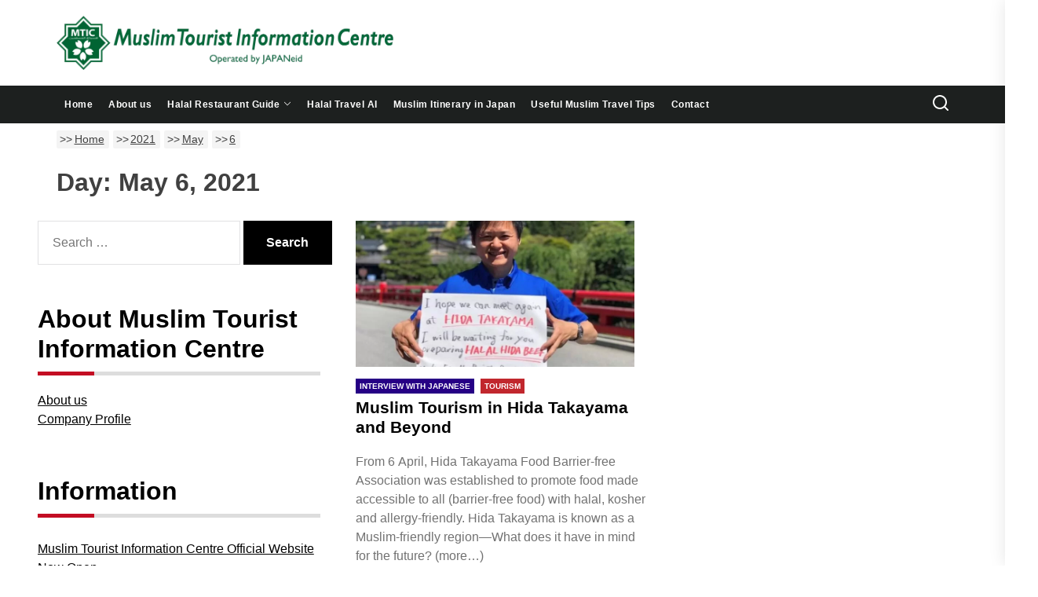

--- FILE ---
content_type: text/html; charset=UTF-8
request_url: https://www.groovyjapan.com/en/2021/05/06/
body_size: 18067
content:
<!DOCTYPE html>
<html class="no-js" lang="en-US" prefix="og: https://ogp.me/ns#">
<head>
<!-- wexal_pst_init.js does not exist -->
<!-- engagement_delay.js does not exist -->
<!-- proxy.php does not exists -->
<link rel="dns-prefetch" href="//www.googletagmanager.com/">
<link rel="preconnect" href="//www.googletagmanager.com/">
<link rel="dns-prefetch" href="//www.google-analytics.com/">
<link rel="dns-prefetch" href="//stats.wp.com/">
<link rel="dns-prefetch" href="//maxcdn.bootstrapcdn.com/">
<link rel="dns-prefetch" href="//use.fontawesome.com/">
<link rel="dns-prefetch" href="//groovyjapan.com/">
<link rel="dns-prefetch" href="//kit.fontawesome.com/">
<link rel="dns-prefetch" href="//fonts.googleapis.com/">
<link rel="dns-prefetch" href="//www.facebook.com/">
<link rel="dns-prefetch" href="//static.addtoany.com/">
<meta charset="UTF-8">
<meta name="viewport" content="width=device-width, initial-scale=1.0, maximum-scale=1.0, user-scalable=no"/>
<link rel="profile" href="https://gmpg.org/xfn/11">
<link href="https://cdnjs.cloudflare.com/ajax/libs/font-awesome/6.2.0/css/all.min.css" rel="stylesheet">
<link rel="stylesheet" type="text/css" media="print" href="https://www.groovyjapan.com/wp-content/themes/newscut/print.css">
<!--	<script src="https://kit.fontawesome.com/555189b82c.js" crossorigin="anonymous">--></script>
<meta name="twitter:card" content="summary_large_image"/>
<meta name="twitter:site" content="@GroovyJapanHQ"/>
<script type="application/ld+json">
    {
      "@context": "https://schema.org",
      "@type": "Organization",
      "name": "Muslim Tourist Information Centre",
      "logo": {
        "@type": "ImageObject",
        "url": "https://www.groovyjapan.com/wp-content/uploads/cropped-MTIC_favicon-1.png"
      }
    }
    </script>
<title>06 | May | 2021 | | Muslim Tourist Information Centre</title>
<meta name='robots' content='max-image-preview:large'/>
<link rel="alternate" href="https://www.groovyjapan.com/en/2021/05/06/" hreflang="en"/>
<link rel="alternate" href="https://www.groovyjapan.com/2021/05/06/" hreflang="ja"/>
<!-- All In One SEO Pack 3.7.1[1075,1135] -->
<meta name="keywords" content="halal food,halal travel,interview with japanese,tourism"/>
<script type="application/ld+json" class="aioseop-schema">{"@context":"https://schema.org","@graph":[{"@type":"Organization","@id":"https://www.groovyjapan.com/#organization","url":"https://www.groovyjapan.com/","name":"groovy japan","sameAs":[],"logo":{"@type":"ImageObject","@id":"https://www.groovyjapan.com/#logo","url":"https://www.groovyjapan.com/wp-content/uploads/2020/06/logo.png","caption":""},"image":{"@id":"https://www.groovyjapan.com/#logo"}},{"@type":"WebSite","@id":"https://www.groovyjapan.com/#website","url":"https://www.groovyjapan.com/","name":"Muslim Tourist Information Centre","publisher":{"@id":"https://www.groovyjapan.com/#organization"},"potentialAction":{"@type":"SearchAction","target":"https://www.groovyjapan.com/?s={search_term_string}","query-input":"required name=search_term_string"}},{"@type":"CollectionPage","@id":"https://www.groovyjapan.com/en/2021/05/06/#collectionpage","url":"https://www.groovyjapan.com/en/2021/05/06/","inLanguage":"en-US","name":"Day: May 6, 2021","isPartOf":{"@id":"https://www.groovyjapan.com/#website"},"breadcrumb":{"@id":"https://www.groovyjapan.com/en/2021/05/06/#breadcrumblist"}},{"@type":"BreadcrumbList","@id":"https://www.groovyjapan.com/en/2021/05/06/#breadcrumblist","itemListElement":[{"@type":"ListItem","position":1,"item":{"@type":"WebPage","@id":"https://www.groovyjapan.com/","url":"https://www.groovyjapan.com/","name":"日本の魅力的な商品・サービスをムスリム市場へ Groovy Japan"}},{"@type":"ListItem","position":2,"item":{"@type":"WebPage","@id":"https://www.groovyjapan.com/en/2021/","url":"https://www.groovyjapan.com/en/2021/","name":"Year: 2021"}},{"@type":"ListItem","position":3,"item":{"@type":"WebPage","@id":"https://www.groovyjapan.com/en/2021/05/","url":"https://www.groovyjapan.com/en/2021/05/","name":"Month: May 2021"}},{"@type":"ListItem","position":4,"item":{"@type":"WebPage","@id":"https://www.groovyjapan.com/en/2021/05/06/","url":"https://www.groovyjapan.com/en/2021/05/06/","name":"Day: May 6, 2021"}}]}]}</script>
<link rel="canonical" href="https://www.groovyjapan.com/en/2021/05/06/?post_type=post"/>
<script type="text/javascript">
				window.ga=window.ga||function(){(ga.q=ga.q||[]).push(arguments)};ga.l=+new Date;
				ga('create', 'G-QYPTRSBPG3', 'auto');
				// Plugins
				ga('require', 'outboundLinkTracker');
				ga('send', 'pageview');
			</script>
<script async src="https://www.google-analytics.com/analytics.js"></script>
<script async src="https://www.groovyjapan.com/wp-content/plugins/all-in-one-seo-pack/public/js/vendor/autotrack.js?ver=3.7.1"></script>
<!-- All In One SEO Pack -->
<link rel='dns-prefetch' href='//static.addtoany.com'/>
<link rel='dns-prefetch' href='//www.googletagmanager.com'/>
<link rel='dns-prefetch' href='//use.fontawesome.com'/>
<link rel='dns-prefetch' href='//fonts.googleapis.com'/>
<link rel='dns-prefetch' href='//maxcdn.bootstrapcdn.com'/>
<link rel='dns-prefetch' href='//s.w.org'/>
<!-- This site uses the Google Analytics by MonsterInsights plugin v7.16.1 - Using Analytics tracking - https://www.monsterinsights.com/ -->
<script src="//www.googletagmanager.com/gtag/js?id=UA-185430488-1" type="text/javascript" data-cfasync="false"></script>
<script type="text/javascript" data-cfasync="false">
				var mi_version = '7.16.1';
				var mi_track_user = true;
				var mi_no_track_reason = '';
				
								var disableStr = 'ga-disable-UA-185430488-1';

				/* Function to detect opted out users */
				function __gtagTrackerIsOptedOut() {
					return document.cookie.indexOf( disableStr + '=true' ) > - 1;
				}

				/* Disable tracking if the opt-out cookie exists. */
				if ( __gtagTrackerIsOptedOut() ) {
					window[disableStr] = true;
				}

				/* Opt-out function */
				function __gtagTrackerOptout() {
					document.cookie = disableStr + '=true; expires=Thu, 31 Dec 2099 23:59:59 UTC; path=/';
					window[disableStr] = true;
				}

				if ( 'undefined' === typeof gaOptout ) {
					function gaOptout() {
						__gtagTrackerOptout();
					}
				}
								window.dataLayer = window.dataLayer || [];
				if ( mi_track_user ) {
					function __gtagTracker() {
						dataLayer.push( arguments );
					}
					__gtagTracker( 'js', new Date() );
					__gtagTracker( 'set', {
						'developer_id.dZGIzZG' : true,
						                    });
					__gtagTracker( 'config', 'UA-185430488-1', {
						forceSSL:true,link_attribution:true,					} );
										window.gtag = __gtagTracker;										(
						function () {
							/* https://developers.google.com/analytics/devguides/collection/analyticsjs/ */
							/* ga and __gaTracker compatibility shim. */
							var noopfn = function () {
								return null;
							};
							var noopnullfn = function () {
								return null;
							};
							var Tracker = function () {
								return null;
							};
							var p = Tracker.prototype;
							p.get = noopfn;
							p.set = noopfn;
							p.send = noopfn;
							var __gaTracker = function () {
								var len = arguments.length;
								if ( len === 0 ) {
									return;
								}
								var f = arguments[len - 1];
								if ( typeof f !== 'object' || f === null || typeof f.hitCallback !== 'function' ) {
									if ( 'send' === arguments[0] ) {
										var hitConverted, hitObject = false, action;
										if ( 'event' === arguments[1] ) {
											if ( 'undefined' !== typeof arguments[3] ) {
												hitObject = {
													'eventAction': arguments[3],
													'eventCategory': arguments[2],
													'eventLabel': arguments[4],
													'value': arguments[5] ? arguments[5] : 1,
												}
											}
										}
										if ( typeof arguments[2] === 'object' ) {
											hitObject = arguments[2];
										}
										if ( 'undefined' !== typeof (
											arguments[1].hitType
										) ) {
											hitObject = arguments[1];
										}
										if ( hitObject ) {
											action = 'timing' === arguments[1].hitType ? 'timing_complete' : hitObject.eventAction;
											hitConverted = mapArgs( hitObject );
											__gtagTracker( 'event', action, hitConverted );
										}
									}
									return;
								}

								function mapArgs( args ) {
									var gaKey, hit = {};
									var gaMap = {
										'eventCategory': 'event_category',
										'eventAction': 'event_action',
										'eventLabel': 'event_label',
										'eventValue': 'event_value',
										'nonInteraction': 'non_interaction',
										'timingCategory': 'event_category',
										'timingVar': 'name',
										'timingValue': 'value',
										'timingLabel': 'event_label',
									};
									for ( gaKey in gaMap ) {
										if ( 'undefined' !== typeof args[gaKey] ) {
											hit[gaMap[gaKey]] = args[gaKey];
										}
									}
									return hit;
								}

								try {
									f.hitCallback();
								} catch ( ex ) {
								}
							};
							__gaTracker.create = function () {
								return new Tracker();
							};
							__gaTracker.getByName = noopnullfn;
							__gaTracker.getAll = function () {
								return [];
							};
							__gaTracker.remove = noopfn;
							__gaTracker.loaded = true;
							window['__gaTracker'] = __gaTracker;
						}
					)();
									} else {
										console.log( "" );
					( function () {
							function __gtagTracker() {
								return null;
							}
							window['__gtagTracker'] = __gtagTracker;
							window['gtag'] = __gtagTracker;
					} )();
									}
			</script>
<!-- / Google Analytics by MonsterInsights -->
<link rel='stylesheet' id='cpointlab-comment-share-for-login-page.css-css' href='https://www.groovyjapan.com/wp-content/plugins/cpointlab-comment-share/cpointlab-comment-share-for-login-page.css?ver=5.9.12' media='all'/>
<link rel='stylesheet' id='wp-block-library-css' href='https://www.groovyjapan.com/wp-includes/css/dist/block-library/style.min.css?ver=5.9.12' media='all'/>
<style id='wp-block-library-inline-css'>
.has-text-align-justify{text-align:justify;}
</style>
<style id='wp-block-library-theme-inline-css'>
.wp-block-audio figcaption{color:#555;font-size:13px;text-align:center}.is-dark-theme .wp-block-audio figcaption{color:hsla(0,0%,100%,.65)}.wp-block-code>code{font-family:Menlo,Consolas,monaco,monospace;color:#1e1e1e;padding:.8em 1em;border:1px solid #ddd;border-radius:4px}.wp-block-embed figcaption{color:#555;font-size:13px;text-align:center}.is-dark-theme .wp-block-embed figcaption{color:hsla(0,0%,100%,.65)}.blocks-gallery-caption{color:#555;font-size:13px;text-align:center}.is-dark-theme .blocks-gallery-caption{color:hsla(0,0%,100%,.65)}.wp-block-image figcaption{color:#555;font-size:13px;text-align:center}.is-dark-theme .wp-block-image figcaption{color:hsla(0,0%,100%,.65)}.wp-block-pullquote{border-top:4px solid;border-bottom:4px solid;margin-bottom:1.75em;color:currentColor}.wp-block-pullquote__citation,.wp-block-pullquote cite,.wp-block-pullquote footer{color:currentColor;text-transform:uppercase;font-size:.8125em;font-style:normal}.wp-block-quote{border-left:.25em solid;margin:0 0 1.75em;padding-left:1em}.wp-block-quote cite,.wp-block-quote footer{color:currentColor;font-size:.8125em;position:relative;font-style:normal}.wp-block-quote.has-text-align-right{border-left:none;border-right:.25em solid;padding-left:0;padding-right:1em}.wp-block-quote.has-text-align-center{border:none;padding-left:0}.wp-block-quote.is-large,.wp-block-quote.is-style-large,.wp-block-quote.is-style-plain{border:none}.wp-block-search .wp-block-search__label{font-weight:700}.wp-block-group:where(.has-background){padding:1.25em 2.375em}.wp-block-separator{border:none;border-bottom:2px solid;margin-left:auto;margin-right:auto;opacity:.4}.wp-block-separator:not(.is-style-wide):not(.is-style-dots){width:100px}.wp-block-separator.has-background:not(.is-style-dots){border-bottom:none;height:1px}.wp-block-separator.has-background:not(.is-style-wide):not(.is-style-dots){height:2px}.wp-block-table thead{border-bottom:3px solid}.wp-block-table tfoot{border-top:3px solid}.wp-block-table td,.wp-block-table th{padding:.5em;border:1px solid;word-break:normal}.wp-block-table figcaption{color:#555;font-size:13px;text-align:center}.is-dark-theme .wp-block-table figcaption{color:hsla(0,0%,100%,.65)}.wp-block-video figcaption{color:#555;font-size:13px;text-align:center}.is-dark-theme .wp-block-video figcaption{color:hsla(0,0%,100%,.65)}.wp-block-template-part.has-background{padding:1.25em 2.375em;margin-top:0;margin-bottom:0}
</style>
<link rel='stylesheet' id='mediaelement-css' href='https://www.groovyjapan.com/wp-includes/js/mediaelement/mediaelementplayer-legacy.min.css?ver=4.2.16' media='all'/>
<link rel='stylesheet' id='wp-mediaelement-css' href='https://www.groovyjapan.com/wp-includes/js/mediaelement/wp-mediaelement.min.css?ver=5.9.12' media='all'/>
<style id='global-styles-inline-css'>
body{--wp--preset--color--black: #000000;--wp--preset--color--cyan-bluish-gray: #abb8c3;--wp--preset--color--white: #ffffff;--wp--preset--color--pale-pink: #f78da7;--wp--preset--color--vivid-red: #cf2e2e;--wp--preset--color--luminous-vivid-orange: #ff6900;--wp--preset--color--luminous-vivid-amber: #fcb900;--wp--preset--color--light-green-cyan: #7bdcb5;--wp--preset--color--vivid-green-cyan: #00d084;--wp--preset--color--pale-cyan-blue: #8ed1fc;--wp--preset--color--vivid-cyan-blue: #0693e3;--wp--preset--color--vivid-purple: #9b51e0;--wp--preset--gradient--vivid-cyan-blue-to-vivid-purple: linear-gradient(135deg,rgba(6,147,227,1) 0%,rgb(155,81,224) 100%);--wp--preset--gradient--light-green-cyan-to-vivid-green-cyan: linear-gradient(135deg,rgb(122,220,180) 0%,rgb(0,208,130) 100%);--wp--preset--gradient--luminous-vivid-amber-to-luminous-vivid-orange: linear-gradient(135deg,rgba(252,185,0,1) 0%,rgba(255,105,0,1) 100%);--wp--preset--gradient--luminous-vivid-orange-to-vivid-red: linear-gradient(135deg,rgba(255,105,0,1) 0%,rgb(207,46,46) 100%);--wp--preset--gradient--very-light-gray-to-cyan-bluish-gray: linear-gradient(135deg,rgb(238,238,238) 0%,rgb(169,184,195) 100%);--wp--preset--gradient--cool-to-warm-spectrum: linear-gradient(135deg,rgb(74,234,220) 0%,rgb(151,120,209) 20%,rgb(207,42,186) 40%,rgb(238,44,130) 60%,rgb(251,105,98) 80%,rgb(254,248,76) 100%);--wp--preset--gradient--blush-light-purple: linear-gradient(135deg,rgb(255,206,236) 0%,rgb(152,150,240) 100%);--wp--preset--gradient--blush-bordeaux: linear-gradient(135deg,rgb(254,205,165) 0%,rgb(254,45,45) 50%,rgb(107,0,62) 100%);--wp--preset--gradient--luminous-dusk: linear-gradient(135deg,rgb(255,203,112) 0%,rgb(199,81,192) 50%,rgb(65,88,208) 100%);--wp--preset--gradient--pale-ocean: linear-gradient(135deg,rgb(255,245,203) 0%,rgb(182,227,212) 50%,rgb(51,167,181) 100%);--wp--preset--gradient--electric-grass: linear-gradient(135deg,rgb(202,248,128) 0%,rgb(113,206,126) 100%);--wp--preset--gradient--midnight: linear-gradient(135deg,rgb(2,3,129) 0%,rgb(40,116,252) 100%);--wp--preset--duotone--dark-grayscale: url('#wp-duotone-dark-grayscale');--wp--preset--duotone--grayscale: url('#wp-duotone-grayscale');--wp--preset--duotone--purple-yellow: url('#wp-duotone-purple-yellow');--wp--preset--duotone--blue-red: url('#wp-duotone-blue-red');--wp--preset--duotone--midnight: url('#wp-duotone-midnight');--wp--preset--duotone--magenta-yellow: url('#wp-duotone-magenta-yellow');--wp--preset--duotone--purple-green: url('#wp-duotone-purple-green');--wp--preset--duotone--blue-orange: url('#wp-duotone-blue-orange');--wp--preset--font-size--small: 13px;--wp--preset--font-size--medium: 20px;--wp--preset--font-size--large: 36px;--wp--preset--font-size--x-large: 42px;}.has-black-color{color: var(--wp--preset--color--black) !important;}.has-cyan-bluish-gray-color{color: var(--wp--preset--color--cyan-bluish-gray) !important;}.has-white-color{color: var(--wp--preset--color--white) !important;}.has-pale-pink-color{color: var(--wp--preset--color--pale-pink) !important;}.has-vivid-red-color{color: var(--wp--preset--color--vivid-red) !important;}.has-luminous-vivid-orange-color{color: var(--wp--preset--color--luminous-vivid-orange) !important;}.has-luminous-vivid-amber-color{color: var(--wp--preset--color--luminous-vivid-amber) !important;}.has-light-green-cyan-color{color: var(--wp--preset--color--light-green-cyan) !important;}.has-vivid-green-cyan-color{color: var(--wp--preset--color--vivid-green-cyan) !important;}.has-pale-cyan-blue-color{color: var(--wp--preset--color--pale-cyan-blue) !important;}.has-vivid-cyan-blue-color{color: var(--wp--preset--color--vivid-cyan-blue) !important;}.has-vivid-purple-color{color: var(--wp--preset--color--vivid-purple) !important;}.has-black-background-color{background-color: var(--wp--preset--color--black) !important;}.has-cyan-bluish-gray-background-color{background-color: var(--wp--preset--color--cyan-bluish-gray) !important;}.has-white-background-color{background-color: var(--wp--preset--color--white) !important;}.has-pale-pink-background-color{background-color: var(--wp--preset--color--pale-pink) !important;}.has-vivid-red-background-color{background-color: var(--wp--preset--color--vivid-red) !important;}.has-luminous-vivid-orange-background-color{background-color: var(--wp--preset--color--luminous-vivid-orange) !important;}.has-luminous-vivid-amber-background-color{background-color: var(--wp--preset--color--luminous-vivid-amber) !important;}.has-light-green-cyan-background-color{background-color: var(--wp--preset--color--light-green-cyan) !important;}.has-vivid-green-cyan-background-color{background-color: var(--wp--preset--color--vivid-green-cyan) !important;}.has-pale-cyan-blue-background-color{background-color: var(--wp--preset--color--pale-cyan-blue) !important;}.has-vivid-cyan-blue-background-color{background-color: var(--wp--preset--color--vivid-cyan-blue) !important;}.has-vivid-purple-background-color{background-color: var(--wp--preset--color--vivid-purple) !important;}.has-black-border-color{border-color: var(--wp--preset--color--black) !important;}.has-cyan-bluish-gray-border-color{border-color: var(--wp--preset--color--cyan-bluish-gray) !important;}.has-white-border-color{border-color: var(--wp--preset--color--white) !important;}.has-pale-pink-border-color{border-color: var(--wp--preset--color--pale-pink) !important;}.has-vivid-red-border-color{border-color: var(--wp--preset--color--vivid-red) !important;}.has-luminous-vivid-orange-border-color{border-color: var(--wp--preset--color--luminous-vivid-orange) !important;}.has-luminous-vivid-amber-border-color{border-color: var(--wp--preset--color--luminous-vivid-amber) !important;}.has-light-green-cyan-border-color{border-color: var(--wp--preset--color--light-green-cyan) !important;}.has-vivid-green-cyan-border-color{border-color: var(--wp--preset--color--vivid-green-cyan) !important;}.has-pale-cyan-blue-border-color{border-color: var(--wp--preset--color--pale-cyan-blue) !important;}.has-vivid-cyan-blue-border-color{border-color: var(--wp--preset--color--vivid-cyan-blue) !important;}.has-vivid-purple-border-color{border-color: var(--wp--preset--color--vivid-purple) !important;}.has-vivid-cyan-blue-to-vivid-purple-gradient-background{background: var(--wp--preset--gradient--vivid-cyan-blue-to-vivid-purple) !important;}.has-light-green-cyan-to-vivid-green-cyan-gradient-background{background: var(--wp--preset--gradient--light-green-cyan-to-vivid-green-cyan) !important;}.has-luminous-vivid-amber-to-luminous-vivid-orange-gradient-background{background: var(--wp--preset--gradient--luminous-vivid-amber-to-luminous-vivid-orange) !important;}.has-luminous-vivid-orange-to-vivid-red-gradient-background{background: var(--wp--preset--gradient--luminous-vivid-orange-to-vivid-red) !important;}.has-very-light-gray-to-cyan-bluish-gray-gradient-background{background: var(--wp--preset--gradient--very-light-gray-to-cyan-bluish-gray) !important;}.has-cool-to-warm-spectrum-gradient-background{background: var(--wp--preset--gradient--cool-to-warm-spectrum) !important;}.has-blush-light-purple-gradient-background{background: var(--wp--preset--gradient--blush-light-purple) !important;}.has-blush-bordeaux-gradient-background{background: var(--wp--preset--gradient--blush-bordeaux) !important;}.has-luminous-dusk-gradient-background{background: var(--wp--preset--gradient--luminous-dusk) !important;}.has-pale-ocean-gradient-background{background: var(--wp--preset--gradient--pale-ocean) !important;}.has-electric-grass-gradient-background{background: var(--wp--preset--gradient--electric-grass) !important;}.has-midnight-gradient-background{background: var(--wp--preset--gradient--midnight) !important;}.has-small-font-size{font-size: var(--wp--preset--font-size--small) !important;}.has-medium-font-size{font-size: var(--wp--preset--font-size--medium) !important;}.has-large-font-size{font-size: var(--wp--preset--font-size--large) !important;}.has-x-large-font-size{font-size: var(--wp--preset--font-size--x-large) !important;}
</style>
<link rel='stylesheet' id='bfb_fontawesome_stylesheet-css' href='https://use.fontawesome.com/releases/v5.12.1/css/all.css?ver=5.9.12' media='all'/>
<link rel='stylesheet' id='bfb_font_Montserrat-css' href='https://fonts.googleapis.com/css?family=Montserrat&#038;display=swap&#038;ver=5.9.12' media='all'/>
<link rel='stylesheet' id='cff-css' href='https://www.groovyjapan.com/wp-content/plugins/custom-facebook-feed/css/cff-style.css?ver=2.17.1' media='all'/>
<link rel='stylesheet' id='sb-font-awesome-css' href='https://maxcdn.bootstrapcdn.com/font-awesome/4.7.0/css/font-awesome.min.css?ver=5.9.12' media='all'/>
<link rel='stylesheet' id='ctf_styles-css' href='https://www.groovyjapan.com/wp-content/plugins/custom-twitter-feeds/css/ctf-styles.min.css?ver=1.6.1' media='all'/>
<link rel='stylesheet' id='pz-linkcard-css' href='https://www.groovyjapan.com/wp-content/uploads/pz-linkcard/style.css?ver=2.4.2.1.1' media='all'/>
<link rel='stylesheet' id='ffwd_frontend-css' href='https://www.groovyjapan.com/wp-content/plugins/wd-facebook-feed/css/ffwd_frontend.css?ver=1.1.29' media='all'/>
<link rel='stylesheet' id='ffwd_fonts-css' href='https://www.groovyjapan.com/wp-content/plugins/wd-facebook-feed/css/fonts.css?ver=1.1.29' media='all'/>
<link rel='stylesheet' id='ffwd_mCustomScrollbar-css' href='https://www.groovyjapan.com/wp-content/plugins/wd-facebook-feed/css/jquery.mCustomScrollbar.css?ver=1.1.29' media='all'/>
<link rel='stylesheet' id='wp-ulike-css' href='https://www.groovyjapan.com/wp-content/plugins/wp-ulike/assets/css/wp-ulike.min.css?ver=4.6.2' media='all'/>
<link rel='stylesheet' id='ecwd-popup-style-css' href='https://www.groovyjapan.com/wp-content/plugins/event-calendar-wd/css/ecwd_popup.css?ver=1.1.41_60ed34a79dddd' media='all'/>
<link rel='stylesheet' id='ecwd_font-awesome-css' href='https://www.groovyjapan.com/wp-content/plugins/event-calendar-wd/css/font-awesome/font-awesome.css?ver=1.1.41_60ed34a79dddd' media='all'/>
<link rel='stylesheet' id='ecwd-public-css' href='https://www.groovyjapan.com/wp-content/plugins/event-calendar-wd/css/style.css?ver=1.1.41_60ed34a79dddd' media='all'/>
<style id='ecwd-public-inline-css'>
.ecwd_theme_calendar_grey .current-month a {
    font-size: 18px !important;
}

.ecwd_theme_calendar_grey .current-month a:hover{
    color: #fff !important;
}


.ecwd_theme_calendar_grey .calendar-head .next a, .ecwd_theme_calendar_grey .calendar-head .previous a:hover {
    color: #fff !important;
}


.ecwd_theme_calendar_grey table.cal_blue.mini td ul.events li {
    background: #C82438!important;
}


</style>
<link rel='stylesheet' id='monsterinsights-popular-posts-style-css' href='https://www.groovyjapan.com/wp-content/plugins/google-analytics-for-wordpress/assets/css/frontend.min.css?ver=7.16.1' media='all'/>
<link rel='stylesheet' id='newscut-google-fonts-css' href='https://www.groovyjapan.com/wp-content/fonts/06d37fd9936552629972d51f938d73d6.css?ver=1.0.2' media='all'/>
<link rel='stylesheet' id='sidr-nav-css' href='https://www.groovyjapan.com/wp-content/themes/newscut/assets/lib/sidr/css/jquery.sidr.dark.css?ver=5.9.12' media='all'/>
<link rel='stylesheet' id='slick-css' href='https://www.groovyjapan.com/wp-content/themes/newscut/assets/lib/slick/css/slick.min.css?ver=5.9.12' media='all'/>
<link rel='stylesheet' id='newscut-style-css' href='https://www.groovyjapan.com/wp-content/themes/newscut/style.css?ver=1.0.2' media='all'/>
<link rel='stylesheet' id='addtoany-css' href='https://www.groovyjapan.com/wp-content/plugins/add-to-any/addtoany.min.css?ver=1.16' media='all'/>
<link rel='stylesheet' id='jetpack_css-css' href='https://www.groovyjapan.com/wp-content/plugins/jetpack/css/jetpack.css?ver=11.1.4' media='all'/>
<!--n2css--><script src='https://www.groovyjapan.com/wp-includes/js/jquery/jquery.min.js?ver=3.6.0' id='jquery-core-js'></script>
<script src='https://www.groovyjapan.com/wp-includes/js/jquery/jquery-migrate.min.js?ver=3.3.2' id='jquery-migrate-js'></script>
<script src='https://www.groovyjapan.com/wp-content/plugins/miniorange-login-openid/includes/js/mo_openid_jquery.cookie.min.js?ver=5.9.12' id='js-cookie-script-js'></script>
<script src='https://www.groovyjapan.com/wp-content/plugins/miniorange-login-openid/includes/js/mo-openid-social_login.js?ver=5.9.12' id='mo-social-login-script-js'></script>
<script id='monsterinsights-frontend-script-js-extra'>
var monsterinsights_frontend = {"js_events_tracking":"true","download_extensions":"doc,pdf,ppt,zip,xls,docx,pptx,xlsx","inbound_paths":"[{\"path\":\"\\\/go\\\/\",\"label\":\"affiliate\"},{\"path\":\"\\\/recommend\\\/\",\"label\":\"affiliate\"}]","home_url":"https:\/\/www.groovyjapan.com","hash_tracking":"false","ua":"UA-185430488-1"};
</script>
<script src='https://www.groovyjapan.com/wp-content/plugins/google-analytics-for-wordpress/assets/js/frontend-gtag.min.js?ver=7.16.1' id='monsterinsights-frontend-script-js'></script>
<script id='addtoany-core-js-before'>
window.a2a_config=window.a2a_config||{};a2a_config.callbacks=[];a2a_config.overlays=[];a2a_config.templates={};
</script>
<script async src='https://static.addtoany.com/menu/page.js' id='addtoany-core-js'></script>
<script async src='https://www.groovyjapan.com/wp-content/plugins/add-to-any/addtoany.min.js?ver=1.1' id='addtoany-jquery-js'></script>
<script id='ffwd_frontend-js-extra'>
var ffwd_frontend_text = {"comment_reply":"Reply","view":"View","more_comments":"more comments","year":"year","years":"years","hour":"hour","hours":"hours","months":"months","month":"month","weeks":"weeks","week":"week","days":"days","day":"day","minutes":"minutes","minute":"minute","seconds":"seconds","second":"second","ago":"ago","ajax_url":"https:\/\/www.groovyjapan.com\/wp-admin\/admin-ajax.php","and":"and","others":"others"};
</script>
<script src='https://www.groovyjapan.com/wp-content/plugins/wd-facebook-feed/js/ffwd_frontend.js?ver=1.1.29' id='ffwd_frontend-js'></script>
<script src='https://www.groovyjapan.com/wp-content/plugins/wd-facebook-feed/js/jquery.mobile.js?ver=1.1.29' id='ffwd_jquery_mobile-js'></script>
<script src='https://www.groovyjapan.com/wp-content/plugins/wd-facebook-feed/js/jquery.mCustomScrollbar.concat.min.js?ver=1.1.29' id='ffwd_mCustomScrollbar-js'></script>
<script src='https://www.groovyjapan.com/wp-content/plugins/wd-facebook-feed/js/jquery.fullscreen-0.4.1.js?ver=0.4.1' id='jquery-fullscreen-js'></script>
<script id='ffwd_gallery_box-js-extra'>
var ffwd_objectL10n = {"ffwd_field_required":"field is required.","ffwd_mail_validation":"This is not a valid email address.","ffwd_search_result":"There are no images matching your search."};
</script>
<script src='https://www.groovyjapan.com/wp-content/plugins/wd-facebook-feed/js/ffwd_gallery_box.js?ver=1.1.29' id='ffwd_gallery_box-js'></script>
<!-- Google tag (gtag.js) snippet added by Site Kit -->
<!-- Google Analytics snippet added by Site Kit -->
<script src='https://www.googletagmanager.com/gtag/js?id=G-QYPTRSBPG3' id='google_gtagjs-js' async></script>
<script id='google_gtagjs-js-after'>
window.dataLayer = window.dataLayer || [];function gtag(){dataLayer.push(arguments);}
gtag("set","linker",{"domains":["www.groovyjapan.com"]});
gtag("js", new Date());
gtag("set", "developer_id.dZTNiMT", true);
gtag("config", "G-QYPTRSBPG3");
 window._googlesitekit = window._googlesitekit || {}; window._googlesitekit.throttledEvents = []; window._googlesitekit.gtagEvent = (name, data) => { var key = JSON.stringify( { name, data } ); if ( !! window._googlesitekit.throttledEvents[ key ] ) { return; } window._googlesitekit.throttledEvents[ key ] = true; setTimeout( () => { delete window._googlesitekit.throttledEvents[ key ]; }, 5 ); gtag( "event", name, { ...data, event_source: "site-kit" } ); }; 
</script>
<meta name="generator" content="WordPress 5.9.12"/>
<style>
		#category-posts-3-internal ul {padding: 0;}
#category-posts-3-internal .cat-post-item img {max-width: initial; max-height: initial; margin: initial;}
#category-posts-3-internal .cat-post-author {margin-bottom: 0;}
#category-posts-3-internal .cat-post-thumbnail {margin: 5px 10px 5px 0;}
#category-posts-3-internal .cat-post-item:before {content: ""; clear: both;}
#category-posts-3-internal .cat-post-excerpt-more {display: inline-block;}
#category-posts-3-internal .cat-post-item {list-style: none; margin: 3px 0 10px; padding: 3px 0;}
#category-posts-3-internal .cat-post-current .cat-post-title {font-weight: bold; text-transform: uppercase;}
#category-posts-3-internal [class*=cat-post-tax] {font-size: 0.85em;}
#category-posts-3-internal [class*=cat-post-tax] * {display:inline-block;}
#category-posts-3-internal .cat-post-item:after {content: ""; display: table;	clear: both;}
#category-posts-3-internal .cat-post-item .cat-post-title {overflow: hidden;text-overflow: ellipsis;white-space: initial;display: -webkit-box;-webkit-line-clamp: 2;-webkit-box-orient: vertical;padding-bottom: 0 !important;}
#category-posts-3-internal .cat-post-item:after {content: ""; display: table;	clear: both;}
#category-posts-3-internal .cat-post-thumbnail {display:block; float:left; margin:5px 10px 5px 0;}
#category-posts-3-internal .cat-post-crop {overflow:hidden;display:block;}
#category-posts-3-internal p {margin:5px 0 0 0}
#category-posts-3-internal li > div {margin:5px 0 0 0; clear:both;}
#category-posts-3-internal .dashicons {vertical-align:middle;}
</style>
<meta name="cdp-version" content="1.2.9"/><meta name="generator" content="Site Kit by Google 1.160.0"/><style>img#wpstats{display:none}</style>
<script>document.documentElement.className = document.documentElement.className.replace( 'no-js', 'js' );</script>
<!-- Facebook Pixel Code -->
<script type='text/javascript'>
!function(f,b,e,v,n,t,s){if(f.fbq)return;n=f.fbq=function(){n.callMethod?
n.callMethod.apply(n,arguments):n.queue.push(arguments)};if(!f._fbq)f._fbq=n;
n.push=n;n.loaded=!0;n.version='2.0';n.queue=[];t=b.createElement(e);t.async=!0;
t.src=v;s=b.getElementsByTagName(e)[0];s.parentNode.insertBefore(t,s)}(window,
document,'script','https://connect.facebook.net/en_US/fbevents.js');
</script>
<!-- End Facebook Pixel Code -->
<script type='text/javascript'>
  fbq('init', '1023702781531248', {}, {
    "agent": "wordpress-5.9.12-3.0.6"
});
</script><script type='text/javascript'>
  fbq('track', 'PageView', []);
</script>
<!-- Facebook Pixel Code -->
<noscript>
<img height="1" width="1" style="display:none" alt="fbpx" src="https://www.facebook.com/tr?id=1023702781531248&ev=PageView&noscript=1"/>
</noscript>
<!-- End Facebook Pixel Code -->
<style type="text/css">.broken_link, a.broken_link {
	text-decoration: line-through;
}</style> <style type="text/css">
                        .header-titles .site-title,
            .site-branding .custom-logo-name,
            .site-description {
                display: none;
                opacity: 0;
                visibility: hidden;
                position: absolute;
                clip: rect(1px, 1px, 1px, 1px);
            }

                    </style>
<link rel="icon" href="https://www.groovyjapan.com/wp-content/uploads/cropped-MTIC_favicon-1-32x32.png" sizes="32x32"/>
<link rel="icon" href="https://www.groovyjapan.com/wp-content/uploads/cropped-MTIC_favicon-1-192x192.png" sizes="192x192"/>
<link rel="apple-touch-icon" href="https://www.groovyjapan.com/wp-content/uploads/cropped-MTIC_favicon-1-180x180.png"/>
<meta name="msapplication-TileImage" content="https://www.groovyjapan.com/wp-content/uploads/cropped-MTIC_favicon-1-270x270.png"/>
<style type='text/css' media='all'>
    .site-logo .custom-logo-link{
    max-width:  440px;
    }

    @media (min-width: 1200px) {
    .header-titles .site-title,
    .header-titles .custom-logo-name{
    font-size: 58px;
    }
    }

    body, input, select, optgroup, textarea{
    color: #404040;
    }

    a,
    .widget-title,
    .block-title-wrapper .block-title{
    color: #000000;
    }

    .megamenu-recent-article,
    .widget_recent_entries ul li,
    .widget_categories ul li,
    .widget_pages ul li,
    .widget_archive ul li,
    .widget_meta ul li,
    .widget_recent_comments ul li,
    .widget_block .wp-block-latest-posts li,
    .widget_block .wp-block-categories li,
    .widget_block .wp-block-archives li,
    .widget_block .wp-block-latest-comments li{
    border-bottom-color: rgba(0,0,0,0.1);
    }

    .theme-svg-seperator{
    color: rgba(0,0,0,0.1);
    }

    .custom-background .theme-block .theme-block-title .block-title,
    .custom-background .widget .widget-title,
    .custom-background .sidr,
    .custom-background .header-searchbar-inner,
    .custom-background .offcanvas-wraper,
    .custom-background .booster-block .be-author-details .be-author-wrapper{
    background-color: #;
    }
    </style>	<style id="wp-custom-css">
			/* 「VIEW ALL」ボタンの通常時とホバー時の色を変更 */
a.theme-viewmore-link {
    background-color: #b81126 !important; /* 背景色を赤系に変更 */
    color: #ffffff !important;        /* 文字色を白に */
    border-color: #b81126 !important; /* 枠線を赤系に変更 */
}

a.theme-viewmore-link:hover,
a.theme-viewmore-link:focus {
    background-color: #a00f21 !important; /* ホバー時の背景色を少し濃く */
    color: #ffffff !important;        /* 文字色を白に */
    border-color: #a00f21 !important; /* ホバー時の枠線を少し濃く */
}

		</style>
</head>
<body class="archive date wp-custom-logo wp-embed-responsive ecwd-theme-newscut hfeed left-sidebar twp-archive-grid elementor-default elementor-kit-23936">
<svg xmlns="http://www.w3.org/2000/svg" viewBox="0 0 0 0" width="0" height="0" focusable="false" role="none" style="visibility: hidden; position: absolute; left: -9999px; overflow: hidden;"><defs><filter id="wp-duotone-dark-grayscale"><feColorMatrix color-interpolation-filters="sRGB" type="matrix" values=" .299 .587 .114 0 0 .299 .587 .114 0 0 .299 .587 .114 0 0 .299 .587 .114 0 0 "/><feComponentTransfer color-interpolation-filters="sRGB"><feFuncR type="table" tableValues="0 0.49803921568627"/><feFuncG type="table" tableValues="0 0.49803921568627"/><feFuncB type="table" tableValues="0 0.49803921568627"/><feFuncA type="table" tableValues="1 1"/></feComponentTransfer><feComposite in2="SourceGraphic" operator="in"/></filter></defs></svg><svg xmlns="http://www.w3.org/2000/svg" viewBox="0 0 0 0" width="0" height="0" focusable="false" role="none" style="visibility: hidden; position: absolute; left: -9999px; overflow: hidden;"><defs><filter id="wp-duotone-grayscale"><feColorMatrix color-interpolation-filters="sRGB" type="matrix" values=" .299 .587 .114 0 0 .299 .587 .114 0 0 .299 .587 .114 0 0 .299 .587 .114 0 0 "/><feComponentTransfer color-interpolation-filters="sRGB"><feFuncR type="table" tableValues="0 1"/><feFuncG type="table" tableValues="0 1"/><feFuncB type="table" tableValues="0 1"/><feFuncA type="table" tableValues="1 1"/></feComponentTransfer><feComposite in2="SourceGraphic" operator="in"/></filter></defs></svg><svg xmlns="http://www.w3.org/2000/svg" viewBox="0 0 0 0" width="0" height="0" focusable="false" role="none" style="visibility: hidden; position: absolute; left: -9999px; overflow: hidden;"><defs><filter id="wp-duotone-purple-yellow"><feColorMatrix color-interpolation-filters="sRGB" type="matrix" values=" .299 .587 .114 0 0 .299 .587 .114 0 0 .299 .587 .114 0 0 .299 .587 .114 0 0 "/><feComponentTransfer color-interpolation-filters="sRGB"><feFuncR type="table" tableValues="0.54901960784314 0.98823529411765"/><feFuncG type="table" tableValues="0 1"/><feFuncB type="table" tableValues="0.71764705882353 0.25490196078431"/><feFuncA type="table" tableValues="1 1"/></feComponentTransfer><feComposite in2="SourceGraphic" operator="in"/></filter></defs></svg><svg xmlns="http://www.w3.org/2000/svg" viewBox="0 0 0 0" width="0" height="0" focusable="false" role="none" style="visibility: hidden; position: absolute; left: -9999px; overflow: hidden;"><defs><filter id="wp-duotone-blue-red"><feColorMatrix color-interpolation-filters="sRGB" type="matrix" values=" .299 .587 .114 0 0 .299 .587 .114 0 0 .299 .587 .114 0 0 .299 .587 .114 0 0 "/><feComponentTransfer color-interpolation-filters="sRGB"><feFuncR type="table" tableValues="0 1"/><feFuncG type="table" tableValues="0 0.27843137254902"/><feFuncB type="table" tableValues="0.5921568627451 0.27843137254902"/><feFuncA type="table" tableValues="1 1"/></feComponentTransfer><feComposite in2="SourceGraphic" operator="in"/></filter></defs></svg><svg xmlns="http://www.w3.org/2000/svg" viewBox="0 0 0 0" width="0" height="0" focusable="false" role="none" style="visibility: hidden; position: absolute; left: -9999px; overflow: hidden;"><defs><filter id="wp-duotone-midnight"><feColorMatrix color-interpolation-filters="sRGB" type="matrix" values=" .299 .587 .114 0 0 .299 .587 .114 0 0 .299 .587 .114 0 0 .299 .587 .114 0 0 "/><feComponentTransfer color-interpolation-filters="sRGB"><feFuncR type="table" tableValues="0 0"/><feFuncG type="table" tableValues="0 0.64705882352941"/><feFuncB type="table" tableValues="0 1"/><feFuncA type="table" tableValues="1 1"/></feComponentTransfer><feComposite in2="SourceGraphic" operator="in"/></filter></defs></svg><svg xmlns="http://www.w3.org/2000/svg" viewBox="0 0 0 0" width="0" height="0" focusable="false" role="none" style="visibility: hidden; position: absolute; left: -9999px; overflow: hidden;"><defs><filter id="wp-duotone-magenta-yellow"><feColorMatrix color-interpolation-filters="sRGB" type="matrix" values=" .299 .587 .114 0 0 .299 .587 .114 0 0 .299 .587 .114 0 0 .299 .587 .114 0 0 "/><feComponentTransfer color-interpolation-filters="sRGB"><feFuncR type="table" tableValues="0.78039215686275 1"/><feFuncG type="table" tableValues="0 0.94901960784314"/><feFuncB type="table" tableValues="0.35294117647059 0.47058823529412"/><feFuncA type="table" tableValues="1 1"/></feComponentTransfer><feComposite in2="SourceGraphic" operator="in"/></filter></defs></svg><svg xmlns="http://www.w3.org/2000/svg" viewBox="0 0 0 0" width="0" height="0" focusable="false" role="none" style="visibility: hidden; position: absolute; left: -9999px; overflow: hidden;"><defs><filter id="wp-duotone-purple-green"><feColorMatrix color-interpolation-filters="sRGB" type="matrix" values=" .299 .587 .114 0 0 .299 .587 .114 0 0 .299 .587 .114 0 0 .299 .587 .114 0 0 "/><feComponentTransfer color-interpolation-filters="sRGB"><feFuncR type="table" tableValues="0.65098039215686 0.40392156862745"/><feFuncG type="table" tableValues="0 1"/><feFuncB type="table" tableValues="0.44705882352941 0.4"/><feFuncA type="table" tableValues="1 1"/></feComponentTransfer><feComposite in2="SourceGraphic" operator="in"/></filter></defs></svg><svg xmlns="http://www.w3.org/2000/svg" viewBox="0 0 0 0" width="0" height="0" focusable="false" role="none" style="visibility: hidden; position: absolute; left: -9999px; overflow: hidden;"><defs><filter id="wp-duotone-blue-orange"><feColorMatrix color-interpolation-filters="sRGB" type="matrix" values=" .299 .587 .114 0 0 .299 .587 .114 0 0 .299 .587 .114 0 0 .299 .587 .114 0 0 "/><feComponentTransfer color-interpolation-filters="sRGB"><feFuncR type="table" tableValues="0.098039215686275 1"/><feFuncG type="table" tableValues="0 0.66274509803922"/><feFuncB type="table" tableValues="0.84705882352941 0.41960784313725"/><feFuncA type="table" tableValues="1 1"/></feComponentTransfer><feComposite in2="SourceGraphic" operator="in"/></filter></defs></svg>
<div id="page" class="hfeed site">
<a class="skip-link screen-reader-text" href="#content">Skip to the content</a>
<header id="site-header" class="theme-header " role="banner">
<div class="header-mainbar  ">
<div class="wrapper header-wrapper">
<div class="header-item header-item-left">
<div class="header-titles">
<h1 class="site-logo site-branding">
<a href="https://www.groovyjapan.com/en/" class="custom-logo-link" rel="home">
<img src="https://groovyjapan.com/wp-content/uploads/logo/logo_groovyjapan_en.png" alt="Groovy Japan">
</a>
<span class="screen-reader-text">Salam Groovy Japan</span>
<a href="https://www.groovyjapan.com/en/" class="custom-logo-name">Salam Groovy Japan</a>
</h1>
</div>
</div>
</div>
</div>
<div class="header-navbar">
<div class="wrapper header-wrapper">
<div class="header-item header-item-center">
<div class="site-navigation">
<nav class="primary-menu-wrapper" aria-label="Horizontal" role="navigation">
<ul class="primary-menu theme-menu">
<li id=menu-item-33401 class="menu-item menu-item-type-custom menu-item-object-custom menu-item-home menu-item-33401"><a href="https://www.groovyjapan.com/en/">Home</a></li><li id=menu-item-33403 class="menu-item menu-item-type-custom menu-item-object-custom menu-item-33403"><a href="https://www.groovyjapan.com/en/about/">About us</a></li><li id=menu-item-33404 class="menu-item menu-item-type-taxonomy menu-item-object-category menu-item-has-children dropdown menu-item-33404"><a href="https://www.groovyjapan.com/en/category/halal-restaurant-guide/">Halal Restaurant Guide<span class="icon"><svg class="svg-icon" aria-hidden="true" role="img" focusable="false" xmlns="http://www.w3.org/2000/svg" width="16" height="16" viewBox="0 0 16 16"><path fill="currentColor" d="M1.646 4.646a.5.5 0 0 1 .708 0L8 10.293l5.646-5.647a.5.5 0 0 1 .708.708l-6 6a.5.5 0 0 1-.708 0l-6-6a.5.5 0 0 1 0-.708z"></path></svg></span></a>
<ul class="dropdown-menu depth_0">
<li id=menu-item-33405 class="menu-item menu-item-type-taxonomy menu-item-object-category menu-item-has-children dropdown menu-item-33405 dropdown-submenu"><a href="https://www.groovyjapan.com/en/category/halal-restaurant-guide/osaka-halal-restaurant/">Osaka Halal Restaurant<span class="icon"><svg class="svg-icon" aria-hidden="true" role="img" focusable="false" xmlns="http://www.w3.org/2000/svg" width="16" height="16" viewBox="0 0 16 16"><path fill="currentColor" d="M1.646 4.646a.5.5 0 0 1 .708 0L8 10.293l5.646-5.647a.5.5 0 0 1 .708.708l-6 6a.5.5 0 0 1-.708 0l-6-6a.5.5 0 0 1 0-.708z"></path></svg></span></a>
<ul class="dropdown-menu sub-menu depth_1">
<li id=menu-item-33941 class="menu-item menu-item-type-taxonomy menu-item-object-category menu-item-33941"><a href="https://www.groovyjapan.com/en/category/halal-restaurant-guide/osaka-halal-restaurant/shinsaibashi-halal-restaurant/">Shinsaibashi Halal Restaurant</a></li>	<li id=menu-item-33937 class="menu-item menu-item-type-taxonomy menu-item-object-category menu-item-33937"><a href="https://www.groovyjapan.com/en/category/halal-restaurant-guide/osaka-halal-restaurant/namba-halal-restaurant/">Namba Halal Restaurant</a></li>	<li id=menu-item-33936 class="menu-item menu-item-type-taxonomy menu-item-object-category menu-item-33936"><a href="https://www.groovyjapan.com/en/category/halal-restaurant-guide/osaka-halal-restaurant/dotonbori-halal-restaurant/">Dotonbori Halal Restaurant</a></li>	<li id=menu-item-33940 class="menu-item menu-item-type-taxonomy menu-item-object-category menu-item-33940"><a href="https://www.groovyjapan.com/en/category/halal-restaurant-guide/osaka-halal-restaurant/osaka-stationumeda-halal-restaurant/">Osaka Station(Umeda) Halal Restaurant</a></li>	<li id=menu-item-33939 class="menu-item menu-item-type-taxonomy menu-item-object-category menu-item-33939"><a href="https://www.groovyjapan.com/en/category/halal-restaurant-guide/osaka-halal-restaurant/osaka-others-halal-restaurant/">Osaka Others Halal Restaurant</a></li></ul></li>	<li id=menu-item-33406 class="menu-item menu-item-type-taxonomy menu-item-object-category menu-item-has-children dropdown menu-item-33406 dropdown-submenu"><a href="https://www.groovyjapan.com/en/category/halal-restaurant-guide/tokyo-halal-restaurant/">Tokyo Halal Restaurant<span class="icon"><svg class="svg-icon" aria-hidden="true" role="img" focusable="false" xmlns="http://www.w3.org/2000/svg" width="16" height="16" viewBox="0 0 16 16"><path fill="currentColor" d="M1.646 4.646a.5.5 0 0 1 .708 0L8 10.293l5.646-5.647a.5.5 0 0 1 .708.708l-6 6a.5.5 0 0 1-.708 0l-6-6a.5.5 0 0 1 0-.708z"></path></svg></span></a>
<ul class="dropdown-menu sub-menu depth_1">
<li id=menu-item-33935 class="menu-item menu-item-type-taxonomy menu-item-object-category menu-item-33935"><a href="https://www.groovyjapan.com/en/category/halal-restaurant-guide/tokyo-halal-restaurant/asakusa-halal-restaurant/">Asakusa Halal Restaurant</a></li>	<li id=menu-item-33943 class="menu-item menu-item-type-taxonomy menu-item-object-category menu-item-33943"><a href="https://www.groovyjapan.com/en/category/halal-restaurant-guide/tokyo-halal-restaurant/tokyo-station-halal-restaurant/">Tokyo Station Halal Restaurant</a></li>	<li id=menu-item-33942 class="menu-item menu-item-type-taxonomy menu-item-object-category menu-item-33942"><a href="https://www.groovyjapan.com/en/category/halal-restaurant-guide/tokyo-halal-restaurant/tokyo-others-halal-restaurant/">Tokyo Others Halal Restaurant</a></li></ul></li>	<li id=menu-item-34790 class="menu-item menu-item-type-taxonomy menu-item-object-category menu-item-34790"><a href="https://www.groovyjapan.com/en/category/halal-restaurant-guide/kyoto-halal-restaurant/">Kyoto Halal Restaurant</a></li>	<li id=menu-item-34791 class="menu-item menu-item-type-taxonomy menu-item-object-category menu-item-34791"><a href="https://www.groovyjapan.com/en/category/halal-restaurant-guide/nara-halal-restaurant/">Nara Halal Restaurant</a></li></ul></li><li id=menu-item-34379 class="menu-item menu-item-type-custom menu-item-object-custom menu-item-34379"><a href="https://www.groovyjapan.com/en/halal-guide/">Halal Travel AI</a></li><li id=menu-item-33407 class="menu-item menu-item-type-taxonomy menu-item-object-category menu-item-33407"><a href="https://www.groovyjapan.com/en/category/muslim-itinerary-in-japan/">Muslim Itinerary in Japan</a></li><li id=menu-item-33408 class="menu-item menu-item-type-taxonomy menu-item-object-category menu-item-33408"><a href="https://www.groovyjapan.com/en/category/useful-muslim-travel-tips/">Useful Muslim Travel Tips</a></li><li id=menu-item-33409 class="menu-item menu-item-type-custom menu-item-object-custom menu-item-33409"><a href="https://www.groovyjapan.com/en/contact_en/">Contact</a></li> </ul>
</nav>
</div>
</div>
<div class="header-item header-item-right">
<div class="navbar-controls hide-no-js">
<button type="button" class="navbar-control navbar-control-search"> <span class="navbar-control-trigger" tabindex="-1">
<svg class="svg-icon" aria-hidden="true" role="img" focusable="false" xmlns="http://www.w3.org/2000/svg" width="18" height="18" viewBox="0 0 20 20"><path fill="currentColor" d="M1148.0319,95.6176858 L1151.70711,99.2928932 C1152.09763,99.6834175 1152.09763,100.316582 1151.70711,100.707107 C1151.31658,101.097631 1150.68342,101.097631 1150.29289,100.707107 L1146.61769,97.0318993 C1145.07801,98.2635271 1143.12501,99 1141,99 C1136.02944,99 1132,94.9705627 1132,90 C1132,85.0294372 1136.02944,81 1141,81 C1145.97056,81 1150,85.0294372 1150,90 C1150,92.1250137 1149.26353,94.078015 1148.0319,95.6176858 Z M1146.04139,94.8563911 C1147.25418,93.5976949 1148,91.8859456 1148,90 C1148,86.1340067 1144.86599,83 1141,83 C1137.13401,83 1134,86.1340067 1134,90 C1134,93.8659933 1137.13401,97 1141,97 C1142.88595,97 1144.59769,96.2541764 1145.85639,95.0413859 C1145.88271,95.0071586 1145.91154,94.9742441 1145.94289,94.9428932 C1145.97424,94.9115423 1146.00716,94.8827083 1146.04139,94.8563911 Z" transform="translate(-1132 -81)"/></svg> </span> </button>
<button type="button" class="navbar-control navbar-control-offcanvas"> <span class="navbar-control-trigger" tabindex="-1"> <span class="navbar-control-info"> <span class="navbar-control-label">
Menu </span> <span class="navbar-control-icon">
<svg class="svg-icon" aria-hidden="true" role="img" focusable="false" xmlns="http://www.w3.org/2000/svg" width="20" height="20" viewBox="0 0 20 20"><path fill="currentColor" d="M1 3v2h18V3zm0 8h18V9H1zm0 6h18v-2H1z"/></svg> </span> </span> </span> </button>
</div>
</div>
</div>
<div class="trending-news-main-wrap">
<div class="wrapper">
<div class="column-row"> <a href="javascript:void(0)" class="newscut-skip-link-start"></a>
<div class="column column-12">
<button type="button" id="trending-collapse">
<svg class="svg-icon" aria-hidden="true" role="img" focusable="false" xmlns="http://www.w3.org/2000/svg" width="16" height="16" viewBox="0 0 16 16"><polygon fill="currentColor" fill-rule="evenodd" points="6.852 7.649 .399 1.195 1.445 .149 7.899 6.602 14.352 .149 15.399 1.195 8.945 7.649 15.399 14.102 14.352 15.149 7.899 8.695 1.445 15.149 .399 14.102"/></svg> </button>
</div>
<div class="column column-4 column-sm-6 column-xs-12">
<article id="theme-post-35178" class="news-article mb-20 post-35178 post type-post status-publish format-status has-post-thumbnail hentry category-halal-restaurant-guide category-kyoto-halal-restaurant post_format-post-format-status">
<div class="column-row column-row-small">
<div class="column column-4">
<div class="data-bg data-bg-thumbnail" data-background="https://www.groovyjapan.com/wp-content/uploads/01_神戸牛しゃぶ会席15-嵐山-良弥よしや-382x200.jpg"> <a class="img-link" href="https://www.groovyjapan.com/en/yoshiya/" tabindex="0"></a> </div>
</div>
<div class="column column-8">
<div class="article-content">
<h3 class="entry-title entry-title-small"> <a href="https://www.groovyjapan.com/en/yoshiya/" tabindex="0" rel="bookmark" title="YOSHIYA">
YOSHIYA </a> </h3>
<div class="entry-meta">
<div class="entry-meta-item entry-meta-date"><span class="entry-meta-icon calendar-icon"> <svg class="svg-icon" aria-hidden="true" role="img" focusable="false" xmlns="http://www.w3.org/2000/svg" width="20" height="20" viewBox="0 0 20 20"><path fill="currentColor" d="M4.60069444,4.09375 L3.25,4.09375 C2.47334957,4.09375 1.84375,4.72334957 1.84375,5.5 L1.84375,7.26736111 L16.15625,7.26736111 L16.15625,5.5 C16.15625,4.72334957 15.5266504,4.09375 14.75,4.09375 L13.3993056,4.09375 L13.3993056,4.55555556 C13.3993056,5.02154581 13.0215458,5.39930556 12.5555556,5.39930556 C12.0895653,5.39930556 11.7118056,5.02154581 11.7118056,4.55555556 L11.7118056,4.09375 L6.28819444,4.09375 L6.28819444,4.55555556 C6.28819444,5.02154581 5.9104347,5.39930556 5.44444444,5.39930556 C4.97845419,5.39930556 4.60069444,5.02154581 4.60069444,4.55555556 L4.60069444,4.09375 Z M6.28819444,2.40625 L11.7118056,2.40625 L11.7118056,1 C11.7118056,0.534009742 12.0895653,0.15625 12.5555556,0.15625 C13.0215458,0.15625 13.3993056,0.534009742 13.3993056,1 L13.3993056,2.40625 L14.75,2.40625 C16.4586309,2.40625 17.84375,3.79136906 17.84375,5.5 L17.84375,15.875 C17.84375,17.5836309 16.4586309,18.96875 14.75,18.96875 L3.25,18.96875 C1.54136906,18.96875 0.15625,17.5836309 0.15625,15.875 L0.15625,5.5 C0.15625,3.79136906 1.54136906,2.40625 3.25,2.40625 L4.60069444,2.40625 L4.60069444,1 C4.60069444,0.534009742 4.97845419,0.15625 5.44444444,0.15625 C5.9104347,0.15625 6.28819444,0.534009742 6.28819444,1 L6.28819444,2.40625 Z M1.84375,8.95486111 L1.84375,15.875 C1.84375,16.6516504 2.47334957,17.28125 3.25,17.28125 L14.75,17.28125 C15.5266504,17.28125 16.15625,16.6516504 16.15625,15.875 L16.15625,8.95486111 L1.84375,8.95486111 Z"/></svg></span><span class="posted-on"><a href="https://www.groovyjapan.com/en/2025/11/14/" rel="bookmark">1 week Ago</a></span></div> </div>
</div>
</div>
</div>
</article>
</div>
<div class="column column-4 column-sm-6 column-xs-12">
<article id="theme-post-35189" class="news-article mb-20 post-35189 post type-post status-publish format-status has-post-thumbnail hentry category-asakusa-halal-restaurant category-halal-restaurant-guide category-tokyo-halal-restaurant post_format-post-format-status">
<div class="column-row column-row-small">
<div class="column column-4">
<div class="data-bg data-bg-thumbnail" data-background="https://www.groovyjapan.com/wp-content/uploads/No-image-382x200.jpg"> <a class="img-link" href="https://www.groovyjapan.com/en/asakusa-umegen/" tabindex="0"></a> </div>
</div>
<div class="column column-8">
<div class="article-content">
<h3 class="entry-title entry-title-small"> <a href="https://www.groovyjapan.com/en/asakusa-umegen/" tabindex="0" rel="bookmark" title="Asakusa Umegen">
Asakusa Umegen </a> </h3>
<div class="entry-meta">
<div class="entry-meta-item entry-meta-date"><span class="entry-meta-icon calendar-icon"> <svg class="svg-icon" aria-hidden="true" role="img" focusable="false" xmlns="http://www.w3.org/2000/svg" width="20" height="20" viewBox="0 0 20 20"><path fill="currentColor" d="M4.60069444,4.09375 L3.25,4.09375 C2.47334957,4.09375 1.84375,4.72334957 1.84375,5.5 L1.84375,7.26736111 L16.15625,7.26736111 L16.15625,5.5 C16.15625,4.72334957 15.5266504,4.09375 14.75,4.09375 L13.3993056,4.09375 L13.3993056,4.55555556 C13.3993056,5.02154581 13.0215458,5.39930556 12.5555556,5.39930556 C12.0895653,5.39930556 11.7118056,5.02154581 11.7118056,4.55555556 L11.7118056,4.09375 L6.28819444,4.09375 L6.28819444,4.55555556 C6.28819444,5.02154581 5.9104347,5.39930556 5.44444444,5.39930556 C4.97845419,5.39930556 4.60069444,5.02154581 4.60069444,4.55555556 L4.60069444,4.09375 Z M6.28819444,2.40625 L11.7118056,2.40625 L11.7118056,1 C11.7118056,0.534009742 12.0895653,0.15625 12.5555556,0.15625 C13.0215458,0.15625 13.3993056,0.534009742 13.3993056,1 L13.3993056,2.40625 L14.75,2.40625 C16.4586309,2.40625 17.84375,3.79136906 17.84375,5.5 L17.84375,15.875 C17.84375,17.5836309 16.4586309,18.96875 14.75,18.96875 L3.25,18.96875 C1.54136906,18.96875 0.15625,17.5836309 0.15625,15.875 L0.15625,5.5 C0.15625,3.79136906 1.54136906,2.40625 3.25,2.40625 L4.60069444,2.40625 L4.60069444,1 C4.60069444,0.534009742 4.97845419,0.15625 5.44444444,0.15625 C5.9104347,0.15625 6.28819444,0.534009742 6.28819444,1 L6.28819444,2.40625 Z M1.84375,8.95486111 L1.84375,15.875 C1.84375,16.6516504 2.47334957,17.28125 3.25,17.28125 L14.75,17.28125 C15.5266504,17.28125 16.15625,16.6516504 16.15625,15.875 L16.15625,8.95486111 L1.84375,8.95486111 Z"/></svg></span><span class="posted-on"><a href="https://www.groovyjapan.com/en/2025/11/19/" rel="bookmark">4 days Ago</a></span></div> </div>
</div>
</div>
</div>
</article>
</div>
<div class="column column-4 column-sm-6 column-xs-12">
<article id="theme-post-35167" class="news-article mb-20 post-35167 post type-post status-publish format-status has-post-thumbnail hentry category-halal-restaurant-guide category-tokyo-halal-restaurant category-tokyo-others-halal-restaurant post_format-post-format-status">
<div class="column-row column-row-small">
<div class="column column-4">
<div class="data-bg data-bg-thumbnail" data-background="https://www.groovyjapan.com/wp-content/uploads/01_すき焼きセット180g-382x200.jpg"> <a class="img-link" href="https://www.groovyjapan.com/en/halal-sukiyaki-restaurant-diyafa/" tabindex="0"></a> </div>
</div>
<div class="column column-8">
<div class="article-content">
<h3 class="entry-title entry-title-small"> <a href="https://www.groovyjapan.com/en/halal-sukiyaki-restaurant-diyafa/" tabindex="0" rel="bookmark" title="Halal SUKIYAKI Restaurant Diyafa">
Halal SUKIYAKI Restaurant Diyafa </a> </h3>
<div class="entry-meta">
<div class="entry-meta-item entry-meta-date"><span class="entry-meta-icon calendar-icon"> <svg class="svg-icon" aria-hidden="true" role="img" focusable="false" xmlns="http://www.w3.org/2000/svg" width="20" height="20" viewBox="0 0 20 20"><path fill="currentColor" d="M4.60069444,4.09375 L3.25,4.09375 C2.47334957,4.09375 1.84375,4.72334957 1.84375,5.5 L1.84375,7.26736111 L16.15625,7.26736111 L16.15625,5.5 C16.15625,4.72334957 15.5266504,4.09375 14.75,4.09375 L13.3993056,4.09375 L13.3993056,4.55555556 C13.3993056,5.02154581 13.0215458,5.39930556 12.5555556,5.39930556 C12.0895653,5.39930556 11.7118056,5.02154581 11.7118056,4.55555556 L11.7118056,4.09375 L6.28819444,4.09375 L6.28819444,4.55555556 C6.28819444,5.02154581 5.9104347,5.39930556 5.44444444,5.39930556 C4.97845419,5.39930556 4.60069444,5.02154581 4.60069444,4.55555556 L4.60069444,4.09375 Z M6.28819444,2.40625 L11.7118056,2.40625 L11.7118056,1 C11.7118056,0.534009742 12.0895653,0.15625 12.5555556,0.15625 C13.0215458,0.15625 13.3993056,0.534009742 13.3993056,1 L13.3993056,2.40625 L14.75,2.40625 C16.4586309,2.40625 17.84375,3.79136906 17.84375,5.5 L17.84375,15.875 C17.84375,17.5836309 16.4586309,18.96875 14.75,18.96875 L3.25,18.96875 C1.54136906,18.96875 0.15625,17.5836309 0.15625,15.875 L0.15625,5.5 C0.15625,3.79136906 1.54136906,2.40625 3.25,2.40625 L4.60069444,2.40625 L4.60069444,1 C4.60069444,0.534009742 4.97845419,0.15625 5.44444444,0.15625 C5.9104347,0.15625 6.28819444,0.534009742 6.28819444,1 L6.28819444,2.40625 Z M1.84375,8.95486111 L1.84375,15.875 C1.84375,16.6516504 2.47334957,17.28125 3.25,17.28125 L14.75,17.28125 C15.5266504,17.28125 16.15625,16.6516504 16.15625,15.875 L16.15625,8.95486111 L1.84375,8.95486111 Z"/></svg></span><span class="posted-on"><a href="https://www.groovyjapan.com/en/2025/11/13/" rel="bookmark">1 week Ago</a></span></div> </div>
</div>
</div>
</div>
</article>
</div>
<div class="column column-4 column-sm-6 column-xs-12">
<article id="theme-post-35156" class="news-article mb-20 post-35156 post type-post status-publish format-status has-post-thumbnail hentry category-halal-restaurant-guide category-shibuya-halal-restaurant category-tokyo-halal-restaurant post_format-post-format-status">
<div class="column-row column-row-small">
<div class="column column-4">
<div class="data-bg data-bg-thumbnail" data-background="https://www.groovyjapan.com/wp-content/uploads/03_神戸牛焼肉とすき焼き　麗　渋谷店-1-382x200.jpeg"> <a class="img-link" href="https://www.groovyjapan.com/en/urara-shibuya/" tabindex="0"></a> </div>
</div>
<div class="column column-8">
<div class="article-content">
<h3 class="entry-title entry-title-small"> <a href="https://www.groovyjapan.com/en/urara-shibuya/" tabindex="0" rel="bookmark" title="Kobe beef yakiniku and sukiyaki Urara Shibuya branch">
Kobe beef yakiniku and sukiyaki Urara Shibuya branch </a> </h3>
<div class="entry-meta">
<div class="entry-meta-item entry-meta-date"><span class="entry-meta-icon calendar-icon"> <svg class="svg-icon" aria-hidden="true" role="img" focusable="false" xmlns="http://www.w3.org/2000/svg" width="20" height="20" viewBox="0 0 20 20"><path fill="currentColor" d="M4.60069444,4.09375 L3.25,4.09375 C2.47334957,4.09375 1.84375,4.72334957 1.84375,5.5 L1.84375,7.26736111 L16.15625,7.26736111 L16.15625,5.5 C16.15625,4.72334957 15.5266504,4.09375 14.75,4.09375 L13.3993056,4.09375 L13.3993056,4.55555556 C13.3993056,5.02154581 13.0215458,5.39930556 12.5555556,5.39930556 C12.0895653,5.39930556 11.7118056,5.02154581 11.7118056,4.55555556 L11.7118056,4.09375 L6.28819444,4.09375 L6.28819444,4.55555556 C6.28819444,5.02154581 5.9104347,5.39930556 5.44444444,5.39930556 C4.97845419,5.39930556 4.60069444,5.02154581 4.60069444,4.55555556 L4.60069444,4.09375 Z M6.28819444,2.40625 L11.7118056,2.40625 L11.7118056,1 C11.7118056,0.534009742 12.0895653,0.15625 12.5555556,0.15625 C13.0215458,0.15625 13.3993056,0.534009742 13.3993056,1 L13.3993056,2.40625 L14.75,2.40625 C16.4586309,2.40625 17.84375,3.79136906 17.84375,5.5 L17.84375,15.875 C17.84375,17.5836309 16.4586309,18.96875 14.75,18.96875 L3.25,18.96875 C1.54136906,18.96875 0.15625,17.5836309 0.15625,15.875 L0.15625,5.5 C0.15625,3.79136906 1.54136906,2.40625 3.25,2.40625 L4.60069444,2.40625 L4.60069444,1 C4.60069444,0.534009742 4.97845419,0.15625 5.44444444,0.15625 C5.9104347,0.15625 6.28819444,0.534009742 6.28819444,1 L6.28819444,2.40625 Z M1.84375,8.95486111 L1.84375,15.875 C1.84375,16.6516504 2.47334957,17.28125 3.25,17.28125 L14.75,17.28125 C15.5266504,17.28125 16.15625,16.6516504 16.15625,15.875 L16.15625,8.95486111 L1.84375,8.95486111 Z"/></svg></span><span class="posted-on"><a href="https://www.groovyjapan.com/en/2025/11/12/" rel="bookmark">1 week Ago</a></span></div> </div>
</div>
</div>
</div>
</article>
</div>
<div class="column column-4 column-sm-6 column-xs-12">
<article id="theme-post-35143" class="news-article mb-20 post-35143 post type-post status-publish format-status has-post-thumbnail hentry category-halal-restaurant-guide category-shibuya-halal-restaurant category-tokyo-halal-restaurant post_format-post-format-status">
<div class="column-row column-row-small">
<div class="column column-4">
<div class="data-bg data-bg-thumbnail" data-background="https://www.groovyjapan.com/wp-content/uploads/WS000107-382x200.jpg"> <a class="img-link" href="https://www.groovyjapan.com/en/carvaan-tokyo/" tabindex="0"></a> </div>
</div>
<div class="column column-8">
<div class="article-content">
<h3 class="entry-title entry-title-small"> <a href="https://www.groovyjapan.com/en/carvaan-tokyo/" tabindex="0" rel="bookmark" title="CARVAAN TOKYO">
CARVAAN TOKYO </a> </h3>
<div class="entry-meta">
<div class="entry-meta-item entry-meta-date"><span class="entry-meta-icon calendar-icon"> <svg class="svg-icon" aria-hidden="true" role="img" focusable="false" xmlns="http://www.w3.org/2000/svg" width="20" height="20" viewBox="0 0 20 20"><path fill="currentColor" d="M4.60069444,4.09375 L3.25,4.09375 C2.47334957,4.09375 1.84375,4.72334957 1.84375,5.5 L1.84375,7.26736111 L16.15625,7.26736111 L16.15625,5.5 C16.15625,4.72334957 15.5266504,4.09375 14.75,4.09375 L13.3993056,4.09375 L13.3993056,4.55555556 C13.3993056,5.02154581 13.0215458,5.39930556 12.5555556,5.39930556 C12.0895653,5.39930556 11.7118056,5.02154581 11.7118056,4.55555556 L11.7118056,4.09375 L6.28819444,4.09375 L6.28819444,4.55555556 C6.28819444,5.02154581 5.9104347,5.39930556 5.44444444,5.39930556 C4.97845419,5.39930556 4.60069444,5.02154581 4.60069444,4.55555556 L4.60069444,4.09375 Z M6.28819444,2.40625 L11.7118056,2.40625 L11.7118056,1 C11.7118056,0.534009742 12.0895653,0.15625 12.5555556,0.15625 C13.0215458,0.15625 13.3993056,0.534009742 13.3993056,1 L13.3993056,2.40625 L14.75,2.40625 C16.4586309,2.40625 17.84375,3.79136906 17.84375,5.5 L17.84375,15.875 C17.84375,17.5836309 16.4586309,18.96875 14.75,18.96875 L3.25,18.96875 C1.54136906,18.96875 0.15625,17.5836309 0.15625,15.875 L0.15625,5.5 C0.15625,3.79136906 1.54136906,2.40625 3.25,2.40625 L4.60069444,2.40625 L4.60069444,1 C4.60069444,0.534009742 4.97845419,0.15625 5.44444444,0.15625 C5.9104347,0.15625 6.28819444,0.534009742 6.28819444,1 L6.28819444,2.40625 Z M1.84375,8.95486111 L1.84375,15.875 C1.84375,16.6516504 2.47334957,17.28125 3.25,17.28125 L14.75,17.28125 C15.5266504,17.28125 16.15625,16.6516504 16.15625,15.875 L16.15625,8.95486111 L1.84375,8.95486111 Z"/></svg></span><span class="posted-on"><a href="https://www.groovyjapan.com/en/2025/11/11/" rel="bookmark">2 weeks Ago</a></span></div> </div>
</div>
</div>
</div>
</article>
</div>
<div class="column column-4 column-sm-6 column-xs-12">
<article id="theme-post-35134" class="news-article mb-20 post-35134 post type-post status-publish format-status has-post-thumbnail hentry category-halal-restaurant-guide category-kyoto-halal-restaurant post_format-post-format-status">
<div class="column-row column-row-small">
<div class="column column-4">
<div class="data-bg data-bg-thumbnail" data-background="https://www.groovyjapan.com/wp-content/uploads/syo03-382x200.jpg"> <a class="img-link" href="https://www.groovyjapan.com/en/mensho-shokaku/" tabindex="0"></a> </div>
</div>
<div class="column column-8">
<div class="article-content">
<h3 class="entry-title entry-title-small"> <a href="https://www.groovyjapan.com/en/mensho-shokaku/" tabindex="0" rel="bookmark" title="MENSHO SHOKAKU | Kyoto Vegan &#038; Halal Ramen（麺匠 松鶴）">
MENSHO SHOKAKU | Kyoto Vegan &#038; Halal Ramen（麺匠 松鶴） </a> </h3>
<div class="entry-meta">
<div class="entry-meta-item entry-meta-date"><span class="entry-meta-icon calendar-icon"> <svg class="svg-icon" aria-hidden="true" role="img" focusable="false" xmlns="http://www.w3.org/2000/svg" width="20" height="20" viewBox="0 0 20 20"><path fill="currentColor" d="M4.60069444,4.09375 L3.25,4.09375 C2.47334957,4.09375 1.84375,4.72334957 1.84375,5.5 L1.84375,7.26736111 L16.15625,7.26736111 L16.15625,5.5 C16.15625,4.72334957 15.5266504,4.09375 14.75,4.09375 L13.3993056,4.09375 L13.3993056,4.55555556 C13.3993056,5.02154581 13.0215458,5.39930556 12.5555556,5.39930556 C12.0895653,5.39930556 11.7118056,5.02154581 11.7118056,4.55555556 L11.7118056,4.09375 L6.28819444,4.09375 L6.28819444,4.55555556 C6.28819444,5.02154581 5.9104347,5.39930556 5.44444444,5.39930556 C4.97845419,5.39930556 4.60069444,5.02154581 4.60069444,4.55555556 L4.60069444,4.09375 Z M6.28819444,2.40625 L11.7118056,2.40625 L11.7118056,1 C11.7118056,0.534009742 12.0895653,0.15625 12.5555556,0.15625 C13.0215458,0.15625 13.3993056,0.534009742 13.3993056,1 L13.3993056,2.40625 L14.75,2.40625 C16.4586309,2.40625 17.84375,3.79136906 17.84375,5.5 L17.84375,15.875 C17.84375,17.5836309 16.4586309,18.96875 14.75,18.96875 L3.25,18.96875 C1.54136906,18.96875 0.15625,17.5836309 0.15625,15.875 L0.15625,5.5 C0.15625,3.79136906 1.54136906,2.40625 3.25,2.40625 L4.60069444,2.40625 L4.60069444,1 C4.60069444,0.534009742 4.97845419,0.15625 5.44444444,0.15625 C5.9104347,0.15625 6.28819444,0.534009742 6.28819444,1 L6.28819444,2.40625 Z M1.84375,8.95486111 L1.84375,15.875 C1.84375,16.6516504 2.47334957,17.28125 3.25,17.28125 L14.75,17.28125 C15.5266504,17.28125 16.15625,16.6516504 16.15625,15.875 L16.15625,8.95486111 L1.84375,8.95486111 Z"/></svg></span><span class="posted-on"><a href="https://www.groovyjapan.com/en/2025/11/11/" rel="bookmark">2 weeks Ago</a></span></div> </div>
</div>
</div>
</div>
</article>
</div>
<div class="column column-4 column-sm-6 column-xs-12">
<article id="theme-post-35127" class="news-article mb-20 post-35127 post type-post status-publish format-status has-post-thumbnail hentry category-halal-restaurant-guide category-osaka-halal-restaurant category-shinsaibashi-halal-restaurant post_format-post-format-status">
<div class="column-row column-row-small">
<div class="column column-4">
<div class="data-bg data-bg-thumbnail" data-background="https://www.groovyjapan.com/wp-content/uploads/steak02-382x200.jpg"> <a class="img-link" href="https://www.groovyjapan.com/en/teppanyaki-icho/" tabindex="0"></a> </div>
</div>
<div class="column column-8">
<div class="article-content">
<h3 class="entry-title entry-title-small"> <a href="https://www.groovyjapan.com/en/teppanyaki-icho/" tabindex="0" rel="bookmark" title="Teppanyaki Icho(Hotel Nikko Osaka)">
Teppanyaki Icho(Hotel Nikko Osaka) </a> </h3>
<div class="entry-meta">
<div class="entry-meta-item entry-meta-date"><span class="entry-meta-icon calendar-icon"> <svg class="svg-icon" aria-hidden="true" role="img" focusable="false" xmlns="http://www.w3.org/2000/svg" width="20" height="20" viewBox="0 0 20 20"><path fill="currentColor" d="M4.60069444,4.09375 L3.25,4.09375 C2.47334957,4.09375 1.84375,4.72334957 1.84375,5.5 L1.84375,7.26736111 L16.15625,7.26736111 L16.15625,5.5 C16.15625,4.72334957 15.5266504,4.09375 14.75,4.09375 L13.3993056,4.09375 L13.3993056,4.55555556 C13.3993056,5.02154581 13.0215458,5.39930556 12.5555556,5.39930556 C12.0895653,5.39930556 11.7118056,5.02154581 11.7118056,4.55555556 L11.7118056,4.09375 L6.28819444,4.09375 L6.28819444,4.55555556 C6.28819444,5.02154581 5.9104347,5.39930556 5.44444444,5.39930556 C4.97845419,5.39930556 4.60069444,5.02154581 4.60069444,4.55555556 L4.60069444,4.09375 Z M6.28819444,2.40625 L11.7118056,2.40625 L11.7118056,1 C11.7118056,0.534009742 12.0895653,0.15625 12.5555556,0.15625 C13.0215458,0.15625 13.3993056,0.534009742 13.3993056,1 L13.3993056,2.40625 L14.75,2.40625 C16.4586309,2.40625 17.84375,3.79136906 17.84375,5.5 L17.84375,15.875 C17.84375,17.5836309 16.4586309,18.96875 14.75,18.96875 L3.25,18.96875 C1.54136906,18.96875 0.15625,17.5836309 0.15625,15.875 L0.15625,5.5 C0.15625,3.79136906 1.54136906,2.40625 3.25,2.40625 L4.60069444,2.40625 L4.60069444,1 C4.60069444,0.534009742 4.97845419,0.15625 5.44444444,0.15625 C5.9104347,0.15625 6.28819444,0.534009742 6.28819444,1 L6.28819444,2.40625 Z M1.84375,8.95486111 L1.84375,15.875 C1.84375,16.6516504 2.47334957,17.28125 3.25,17.28125 L14.75,17.28125 C15.5266504,17.28125 16.15625,16.6516504 16.15625,15.875 L16.15625,8.95486111 L1.84375,8.95486111 Z"/></svg></span><span class="posted-on"><a href="https://www.groovyjapan.com/en/2025/11/10/" rel="bookmark">2 weeks Ago</a></span></div> </div>
</div>
</div>
</div>
</article>
</div>
<div class="column column-4 column-sm-6 column-xs-12">
<article id="theme-post-35103" class="news-article mb-20 post-35103 post type-post status-publish format-status has-post-thumbnail hentry category-halal-restaurant-guide category-osaka-halal-restaurant category-shinsaibashi-halal-restaurant post_format-post-format-status">
<div class="column-row column-row-small">
<div class="column column-4">
<div class="data-bg data-bg-thumbnail" data-background="https://www.groovyjapan.com/wp-content/uploads/Halal-sushi-setハラール寿司セット-382x200.jpg"> <a class="img-link" href="https://www.groovyjapan.com/en/japanese-restaurant-benkay/" tabindex="0"></a> </div>
</div>
<div class="column column-8">
<div class="article-content">
<h3 class="entry-title entry-title-small"> <a href="https://www.groovyjapan.com/en/japanese-restaurant-benkay/" tabindex="0" rel="bookmark" title="Japanese Restaurant BENKAY (Hotel Nikko Osaka)">
Japanese Restaurant BENKAY (Hotel Nikko Osaka) </a> </h3>
<div class="entry-meta">
<div class="entry-meta-item entry-meta-date"><span class="entry-meta-icon calendar-icon"> <svg class="svg-icon" aria-hidden="true" role="img" focusable="false" xmlns="http://www.w3.org/2000/svg" width="20" height="20" viewBox="0 0 20 20"><path fill="currentColor" d="M4.60069444,4.09375 L3.25,4.09375 C2.47334957,4.09375 1.84375,4.72334957 1.84375,5.5 L1.84375,7.26736111 L16.15625,7.26736111 L16.15625,5.5 C16.15625,4.72334957 15.5266504,4.09375 14.75,4.09375 L13.3993056,4.09375 L13.3993056,4.55555556 C13.3993056,5.02154581 13.0215458,5.39930556 12.5555556,5.39930556 C12.0895653,5.39930556 11.7118056,5.02154581 11.7118056,4.55555556 L11.7118056,4.09375 L6.28819444,4.09375 L6.28819444,4.55555556 C6.28819444,5.02154581 5.9104347,5.39930556 5.44444444,5.39930556 C4.97845419,5.39930556 4.60069444,5.02154581 4.60069444,4.55555556 L4.60069444,4.09375 Z M6.28819444,2.40625 L11.7118056,2.40625 L11.7118056,1 C11.7118056,0.534009742 12.0895653,0.15625 12.5555556,0.15625 C13.0215458,0.15625 13.3993056,0.534009742 13.3993056,1 L13.3993056,2.40625 L14.75,2.40625 C16.4586309,2.40625 17.84375,3.79136906 17.84375,5.5 L17.84375,15.875 C17.84375,17.5836309 16.4586309,18.96875 14.75,18.96875 L3.25,18.96875 C1.54136906,18.96875 0.15625,17.5836309 0.15625,15.875 L0.15625,5.5 C0.15625,3.79136906 1.54136906,2.40625 3.25,2.40625 L4.60069444,2.40625 L4.60069444,1 C4.60069444,0.534009742 4.97845419,0.15625 5.44444444,0.15625 C5.9104347,0.15625 6.28819444,0.534009742 6.28819444,1 L6.28819444,2.40625 Z M1.84375,8.95486111 L1.84375,15.875 C1.84375,16.6516504 2.47334957,17.28125 3.25,17.28125 L14.75,17.28125 C15.5266504,17.28125 16.15625,16.6516504 16.15625,15.875 L16.15625,8.95486111 L1.84375,8.95486111 Z"/></svg></span><span class="posted-on"><a href="https://www.groovyjapan.com/en/2025/11/10/" rel="bookmark">2 weeks Ago</a></span></div> </div>
</div>
</div>
</div>
</article>
</div>
<div class="column column-4 column-sm-6 column-xs-12">
<article id="theme-post-35052" class="news-article mb-20 post-35052 post type-post status-publish format-status has-post-thumbnail hentry category-ginza-halal-restaurant category-halal-restaurant-guide category-tokyo-halal-restaurant post_format-post-format-status">
<div class="column-row column-row-small">
<div class="column column-4">
<div class="data-bg data-bg-thumbnail" data-background="https://www.groovyjapan.com/wp-content/uploads/tender-382x200.jpg"> <a class="img-link" href="https://www.groovyjapan.com/en/ginza-tenderloin/" tabindex="0"></a> </div>
</div>
<div class="column column-8">
<div class="article-content">
<h3 class="entry-title entry-title-small"> <a href="https://www.groovyjapan.com/en/ginza-tenderloin/" tabindex="0" rel="bookmark" title="Ginza Tenderloin">
Ginza Tenderloin </a> </h3>
<div class="entry-meta">
<div class="entry-meta-item entry-meta-date"><span class="entry-meta-icon calendar-icon"> <svg class="svg-icon" aria-hidden="true" role="img" focusable="false" xmlns="http://www.w3.org/2000/svg" width="20" height="20" viewBox="0 0 20 20"><path fill="currentColor" d="M4.60069444,4.09375 L3.25,4.09375 C2.47334957,4.09375 1.84375,4.72334957 1.84375,5.5 L1.84375,7.26736111 L16.15625,7.26736111 L16.15625,5.5 C16.15625,4.72334957 15.5266504,4.09375 14.75,4.09375 L13.3993056,4.09375 L13.3993056,4.55555556 C13.3993056,5.02154581 13.0215458,5.39930556 12.5555556,5.39930556 C12.0895653,5.39930556 11.7118056,5.02154581 11.7118056,4.55555556 L11.7118056,4.09375 L6.28819444,4.09375 L6.28819444,4.55555556 C6.28819444,5.02154581 5.9104347,5.39930556 5.44444444,5.39930556 C4.97845419,5.39930556 4.60069444,5.02154581 4.60069444,4.55555556 L4.60069444,4.09375 Z M6.28819444,2.40625 L11.7118056,2.40625 L11.7118056,1 C11.7118056,0.534009742 12.0895653,0.15625 12.5555556,0.15625 C13.0215458,0.15625 13.3993056,0.534009742 13.3993056,1 L13.3993056,2.40625 L14.75,2.40625 C16.4586309,2.40625 17.84375,3.79136906 17.84375,5.5 L17.84375,15.875 C17.84375,17.5836309 16.4586309,18.96875 14.75,18.96875 L3.25,18.96875 C1.54136906,18.96875 0.15625,17.5836309 0.15625,15.875 L0.15625,5.5 C0.15625,3.79136906 1.54136906,2.40625 3.25,2.40625 L4.60069444,2.40625 L4.60069444,1 C4.60069444,0.534009742 4.97845419,0.15625 5.44444444,0.15625 C5.9104347,0.15625 6.28819444,0.534009742 6.28819444,1 L6.28819444,2.40625 Z M1.84375,8.95486111 L1.84375,15.875 C1.84375,16.6516504 2.47334957,17.28125 3.25,17.28125 L14.75,17.28125 C15.5266504,17.28125 16.15625,16.6516504 16.15625,15.875 L16.15625,8.95486111 L1.84375,8.95486111 Z"/></svg></span><span class="posted-on"><a href="https://www.groovyjapan.com/en/2025/11/10/" rel="bookmark">2 weeks Ago</a></span></div> </div>
</div>
</div>
</div>
</article>
</div>
<a href="javascript:void(0)" class="newscut-skip-link-end"></a> </div>
</div>
</div>
</div>
</header>
<div id="content" class="site-content">
<header class="theme-header-default theme-archive-header">
<div class="wrapper">
<div class="entry-breadcrumb"><nav role="navigation" aria-label="Breadcrumbs" class="breadcrumb-trail breadcrumbs" itemprop="breadcrumb"><ul class="trail-items" itemscope itemtype="http://schema.org/BreadcrumbList"><meta name="numberOfItems" content="4"/><meta name="itemListOrder" content="Ascending"/><li itemprop="itemListElement" itemscope itemtype="http://schema.org/ListItem" class="trail-item trail-begin"><a href="https://www.groovyjapan.com/en/" rel="home" itemprop="item"><span itemprop="name">Home</span></a><meta itemprop="position" content="1"/></li><li itemprop="itemListElement" itemscope itemtype="http://schema.org/ListItem" class="trail-item"><a href="https://www.groovyjapan.com/en/2021/" itemprop="item"><span itemprop="name">2021</span></a><meta itemprop="position" content="2"/></li><li itemprop="itemListElement" itemscope itemtype="http://schema.org/ListItem" class="trail-item"><a href="https://www.groovyjapan.com/en/2021/05/" itemprop="item"><span itemprop="name">May</span></a><meta itemprop="position" content="3"/></li><li itemprop="itemListElement" itemscope itemtype="http://schema.org/ListItem" class="trail-item trail-end"><a href="https://www.groovyjapan.com/en/2021/05/06/" itemprop="item"><span itemprop="name">6</span></a><meta itemprop="position" content="4"/></li></ul></nav>
<div class="twp-banner-details">
<header class="page-header">
<h1 class="page-title">Day: <span>May 6, 2021</span></h1> </header><!-- .page-header -->
</div>
</div> </div>
</header>
<div class="theme-block theme-block-archive">
<div id="primary" class="content-area">
<main id="main" class="site-main" role="main">
<div class="article-wraper archive-layout archive-layout-grid">
<div class="theme-article-area">
<article id="post-5706" class="news-article post-5706 post type-post status-publish format-standard has-post-thumbnail hentry category-interview-with-a-japanese category-tourism-related tag-halal-food tag-halal-travel">
<a href="https://www.groovyjapan.com/en/hidatakayama_en/" rel="bookmark" title="Muslim Tourism in Hida Takayama and Beyond"><div class="post-thumbnail data-bg img340 imgspstaff data-bg-big" data-background="https://www.groovyjapan.com/wp-content/uploads/2021/05/shimizusan-1-768x576.jpeg">
</div></a>
<div class="post-content">
<header class="entry-header">
<div class="entry-meta">
<div class="entry-meta-item entry-meta-categories"><span class="cat-links">
<a href="https://www.groovyjapan.com/en/category/original_en/interview-with-a-japanese/" rel="category tag">
<span>Interview with Japanese</span>
</a>
<a href="https://www.groovyjapan.com/en/category/public-relations/japan-information/tourism-related/" rel="category tag">
<span>Tourism</span>
</a>
</span></div>
</div>
<h2 class="entry-title entry-title-medium">
<a href="https://www.groovyjapan.com/en/hidatakayama_en/" rel="bookmark" title="Muslim Tourism in Hida Takayama and Beyond">Muslim Tourism in Hida Takayama and Beyond</a>
</h2>
</header>
<div class="entry-content entry-content-muted">
<p>From 6 April, Hida Takayama Food Barrier-free Association was established to promote food made accessible to all (barrier-free food) with halal, kosher and allergy-friendly. Hida Takayama is known as a Muslim-friendly region—What does it have in mind for the future? (more&hellip;)</p>
</div>
<div class="entry-footer">
<div class="entry-meta">
<div class="entry-meta-inline"><div class="entry-meta-item entry-meta-byline"> <span class="author vcard"><a class="url fn n" href="https://www.groovyjapan.com/en/author/user2/">Salam Groovy Japan Staff</a></span></div><div class="entry-meta-separator"></div><div class="entry-meta-item entry-meta-date"><span class="posted-on"><a href="https://www.groovyjapan.com/en/2021/05/06/" rel="bookmark">5 years Ago</a></span></div></div> </div>
</div>
</div>
</article>
</div>
</div>
</main><!-- #main -->
</div>
<aside id="secondary" class="widget-area theme-bottom-sticky">
<div id="search-4" class="widget theme-widget-default widget_search"><form role="search" method="get" class="search-form" action="https://www.groovyjapan.com/en/">
<label>
<span class="screen-reader-text">Search for:</span>
<input type="search" class="search-field" placeholder="Search &hellip;" value="" name="s"/>
</label>
<input type="submit" class="search-submit" value="Search"/>
</form></div><div id="custom_html-6" class="widget_text widget theme-widget-default widget_custom_html"><header class="theme-widget-header"><h3 class="widget-title">About Muslim Tourist Information Centre</h3></header><div class="textwidget custom-html-widget"><ul><li><a href="https://www.groovyjapan.com/en/about/">About us</a></li>
<li><a href="https://www-j--line-co-jp.translate.goog/?_x_tr_sl=ja&_x_tr_tl=en&_x_tr_hl=ja&_x_tr_pto=wapp" target="_blank" rel="noopener noreferrer">Company Profile</a></li>
</ul></div></div><div id="category-posts-3" class="widget theme-widget-default cat-post-widget"><header class="theme-widget-header"><h3 class="widget-title">Information</h3></header><ul id="category-posts-3-internal" class="category-posts-internal">
<li class='cat-post-item'><div><a class="cat-post-title" href="https://www.groovyjapan.com/en/mtic-official-website-now-open/" rel="bookmark">Muslim Tourist Information Centre Official Website Now Open</a></div></li></ul>
</div></aside><!-- #secondary -->
</div>
</div>
<div class="header-searchbar">
<div class="header-searchbar-inner">
<div class="wrapper">
<div class="header-searchbar-panel">
<div class="header-searchbar-area"> <a class="skip-link-search-top" href="javascript:void(0)"></a>
<form role="search" method="get" class="search-form" action="https://www.groovyjapan.com/en/">
<label>
<span class="screen-reader-text">Search for:</span>
<input type="search" class="search-field" placeholder="Search &hellip;" value="" name="s"/>
</label>
<input type="submit" class="search-submit" value="Search"/>
</form> </div>
<button type="button" id="search-closer" class="close-popup">
<svg class="svg-icon" aria-hidden="true" role="img" focusable="false" xmlns="http://www.w3.org/2000/svg" width="16" height="16" viewBox="0 0 16 16"><polygon fill="currentColor" fill-rule="evenodd" points="6.852 7.649 .399 1.195 1.445 .149 7.899 6.602 14.352 .149 15.399 1.195 8.945 7.649 15.399 14.102 14.352 15.149 7.899 8.695 1.445 15.149 .399 14.102"/></svg> </button>
</div>
</div>
</div>
</div>
<div id="offcanvas-menu">
<div class="offcanvas-wraper">
<div class="close-offcanvas-menu"> <a class="skip-link-off-canvas" href="javascript:void(0)"></a>
<div class="offcanvas-close">
<button type="button" class="button-offcanvas-close"> <span class="offcanvas-close-label"> Close </span> <span class="bars"> <span class="bar"></span> <span class="bar"></span> <span class="bar"></span> </span> </button>
</div>
</div>
<div id="primary-nav-offcanvas" class="offcanvas-item offcanvas-main-navigation">
<nav class="primary-menu-wrapper">
<ul class="primary-menu theme-menu">
<li class="menu-item menu-item-type-custom menu-item-object-custom menu-item-home menu-item-33401"><div class="submenu-wrapper"><a href="https://www.groovyjapan.com/en/">Home</a></div><!-- .submenu-wrapper --></li>
<li class="menu-item menu-item-type-custom menu-item-object-custom menu-item-33403"><div class="submenu-wrapper"><a href="https://www.groovyjapan.com/en/about/">About us</a></div><!-- .submenu-wrapper --></li>
<li class="menu-item menu-item-type-taxonomy menu-item-object-category menu-item-has-children menu-item-33404"><div class="submenu-wrapper"><a href="https://www.groovyjapan.com/en/category/halal-restaurant-guide/">Halal Restaurant Guide</a><button type="button" class="theme-aria-button submenu-toggle" data-toggle-target=".menu-item.menu-item-33404 > .sub-menu" data-toggle-type="slidetoggle" data-toggle-duration="250" aria-expanded="false"><span class="btn__content" tabindex="-1"><span class="screen-reader-text">Show sub menu</span><svg class="svg-icon" aria-hidden="true" role="img" focusable="false" xmlns="http://www.w3.org/2000/svg" width="16" height="16" viewBox="0 0 16 16"><path fill="currentColor" d="M1.646 4.646a.5.5 0 0 1 .708 0L8 10.293l5.646-5.647a.5.5 0 0 1 .708.708l-6 6a.5.5 0 0 1-.708 0l-6-6a.5.5 0 0 1 0-.708z"></path></svg></span></button></div><!-- .submenu-wrapper -->
<ul class="sub-menu">
<li class="menu-item menu-item-type-taxonomy menu-item-object-category menu-item-has-children menu-item-33405"><div class="submenu-wrapper"><a href="https://www.groovyjapan.com/en/category/halal-restaurant-guide/osaka-halal-restaurant/">Osaka Halal Restaurant</a><button type="button" class="theme-aria-button submenu-toggle" data-toggle-target=".menu-item.menu-item-33405 > .sub-menu" data-toggle-type="slidetoggle" data-toggle-duration="250" aria-expanded="false"><span class="btn__content" tabindex="-1"><span class="screen-reader-text">Show sub menu</span><svg class="svg-icon" aria-hidden="true" role="img" focusable="false" xmlns="http://www.w3.org/2000/svg" width="16" height="16" viewBox="0 0 16 16"><path fill="currentColor" d="M1.646 4.646a.5.5 0 0 1 .708 0L8 10.293l5.646-5.647a.5.5 0 0 1 .708.708l-6 6a.5.5 0 0 1-.708 0l-6-6a.5.5 0 0 1 0-.708z"></path></svg></span></button></div><!-- .submenu-wrapper -->
<ul class="sub-menu">
<li class="menu-item menu-item-type-taxonomy menu-item-object-category menu-item-33941"><div class="submenu-wrapper"><a href="https://www.groovyjapan.com/en/category/halal-restaurant-guide/osaka-halal-restaurant/shinsaibashi-halal-restaurant/">Shinsaibashi Halal Restaurant</a></div><!-- .submenu-wrapper --></li>
<li class="menu-item menu-item-type-taxonomy menu-item-object-category menu-item-33937"><div class="submenu-wrapper"><a href="https://www.groovyjapan.com/en/category/halal-restaurant-guide/osaka-halal-restaurant/namba-halal-restaurant/">Namba Halal Restaurant</a></div><!-- .submenu-wrapper --></li>
<li class="menu-item menu-item-type-taxonomy menu-item-object-category menu-item-33936"><div class="submenu-wrapper"><a href="https://www.groovyjapan.com/en/category/halal-restaurant-guide/osaka-halal-restaurant/dotonbori-halal-restaurant/">Dotonbori Halal Restaurant</a></div><!-- .submenu-wrapper --></li>
<li class="menu-item menu-item-type-taxonomy menu-item-object-category menu-item-33940"><div class="submenu-wrapper"><a href="https://www.groovyjapan.com/en/category/halal-restaurant-guide/osaka-halal-restaurant/osaka-stationumeda-halal-restaurant/">Osaka Station(Umeda) Halal Restaurant</a></div><!-- .submenu-wrapper --></li>
<li class="menu-item menu-item-type-taxonomy menu-item-object-category menu-item-33939"><div class="submenu-wrapper"><a href="https://www.groovyjapan.com/en/category/halal-restaurant-guide/osaka-halal-restaurant/osaka-others-halal-restaurant/">Osaka Others Halal Restaurant</a></div><!-- .submenu-wrapper --></li>
</ul>
</li>
<li class="menu-item menu-item-type-taxonomy menu-item-object-category menu-item-has-children menu-item-33406"><div class="submenu-wrapper"><a href="https://www.groovyjapan.com/en/category/halal-restaurant-guide/tokyo-halal-restaurant/">Tokyo Halal Restaurant</a><button type="button" class="theme-aria-button submenu-toggle" data-toggle-target=".menu-item.menu-item-33406 > .sub-menu" data-toggle-type="slidetoggle" data-toggle-duration="250" aria-expanded="false"><span class="btn__content" tabindex="-1"><span class="screen-reader-text">Show sub menu</span><svg class="svg-icon" aria-hidden="true" role="img" focusable="false" xmlns="http://www.w3.org/2000/svg" width="16" height="16" viewBox="0 0 16 16"><path fill="currentColor" d="M1.646 4.646a.5.5 0 0 1 .708 0L8 10.293l5.646-5.647a.5.5 0 0 1 .708.708l-6 6a.5.5 0 0 1-.708 0l-6-6a.5.5 0 0 1 0-.708z"></path></svg></span></button></div><!-- .submenu-wrapper -->
<ul class="sub-menu">
<li class="menu-item menu-item-type-taxonomy menu-item-object-category menu-item-33935"><div class="submenu-wrapper"><a href="https://www.groovyjapan.com/en/category/halal-restaurant-guide/tokyo-halal-restaurant/asakusa-halal-restaurant/">Asakusa Halal Restaurant</a></div><!-- .submenu-wrapper --></li>
<li class="menu-item menu-item-type-taxonomy menu-item-object-category menu-item-33943"><div class="submenu-wrapper"><a href="https://www.groovyjapan.com/en/category/halal-restaurant-guide/tokyo-halal-restaurant/tokyo-station-halal-restaurant/">Tokyo Station Halal Restaurant</a></div><!-- .submenu-wrapper --></li>
<li class="menu-item menu-item-type-taxonomy menu-item-object-category menu-item-33942"><div class="submenu-wrapper"><a href="https://www.groovyjapan.com/en/category/halal-restaurant-guide/tokyo-halal-restaurant/tokyo-others-halal-restaurant/">Tokyo Others Halal Restaurant</a></div><!-- .submenu-wrapper --></li>
</ul>
</li>
<li class="menu-item menu-item-type-taxonomy menu-item-object-category menu-item-34790"><div class="submenu-wrapper"><a href="https://www.groovyjapan.com/en/category/halal-restaurant-guide/kyoto-halal-restaurant/">Kyoto Halal Restaurant</a></div><!-- .submenu-wrapper --></li>
<li class="menu-item menu-item-type-taxonomy menu-item-object-category menu-item-34791"><div class="submenu-wrapper"><a href="https://www.groovyjapan.com/en/category/halal-restaurant-guide/nara-halal-restaurant/">Nara Halal Restaurant</a></div><!-- .submenu-wrapper --></li>
</ul>
</li>
<li class="menu-item menu-item-type-custom menu-item-object-custom menu-item-34379"><div class="submenu-wrapper"><a href="https://www.groovyjapan.com/en/halal-guide/">Halal Travel AI</a></div><!-- .submenu-wrapper --></li>
<li class="menu-item menu-item-type-taxonomy menu-item-object-category menu-item-33407"><div class="submenu-wrapper"><a href="https://www.groovyjapan.com/en/category/muslim-itinerary-in-japan/">Muslim Itinerary in Japan</a></div><!-- .submenu-wrapper --></li>
<li class="menu-item menu-item-type-taxonomy menu-item-object-category menu-item-33408"><div class="submenu-wrapper"><a href="https://www.groovyjapan.com/en/category/useful-muslim-travel-tips/">Useful Muslim Travel Tips</a></div><!-- .submenu-wrapper --></li>
<li class="menu-item menu-item-type-custom menu-item-object-custom menu-item-33409"><div class="submenu-wrapper"><a href="https://www.groovyjapan.com/en/contact_en/">Contact</a></div><!-- .submenu-wrapper --></li>
</ul>
</nav>
</div>
<a class="skip-link-offcanvas screen-reader-text" href="javascript:void(0)"></a> </div>
</div>
<footer id="site-footer" role="contentinfo">
<div class="footer-widgetarea">
<div class="wrapper">
<div class="column-row">
<div class="column column-4 column-sm-6 column-xs-12">
<div id="block-11" class="widget theme-widget-default widget_block"><!-- <p>


<ul class="footer_list wid-list">


<li>
<center><a rel="noreferrer noopener" href="https://www.instagram.com/mtic.japaneid/?hl=en" target="_blank">Instagram<br /></a></center>
</li>


</ul>


</p> --></div> </div>
<div class="column column-4 column-sm-6 column-xs-12">
<div id="block-9" class="widget theme-widget-default widget_block"><!-- <p> 


<ul class="footer_list wid-list">


<li><center><a rel="noreferrer noopener" href="https://www.japaneid.com/" target="_blank">Souvenir For Muslim JAPANeid</a></center></li>


</ul>


</p> --></div> </div>
<div class="column column-4 column-sm-6 column-xs-12">
<div id="block-8" class="widget theme-widget-default widget_block"><!-- 
<p>

<ul class="footer_list wid-list">


<li><a href="https://twitter.com/groovyjapanhq">Twitter：　　　日本語版 Twitter</a></li>




<li><a href="https://twitter.com/salam_gj">Twitter：　　　英語版 Twitter</a></li>




<li><a href="https://www.instagram.com/salamgroovyjapan/">Instagram： 　英語版 Instagram</a></li>


</ul>


</p>
--></div> </div>
</div>
</div>
</div>
<div class="site-info">
<div class="wrapper mb-20 pb-20">
<div class="column-row">
</div>
</div>
<div class="wrapper">
<div class="column-row txt-cntr">
<div class="txt-cntr">
<div class="footer-copyright txt-cntr">
<div class="col-md-12 text-right text-xs">
<ul id="footer-menu-item" class="info-right"><li><a class="nav-link" title="Home" href="https://www.groovyjapan.com/en/">Home</a></li>
<li><a class="nav-link" title="About us" href="https://www.groovyjapan.com/en/about/">About us</a></li>
<li><a class="nav-link" title="Halal Restaurant Guide" href="https://www.groovyjapan.com/en/category/halal-restaurant-guide/">Halal Restaurant Guide</a></li>
<li><a class="nav-link" title="Muslim Itinerary in Japan" href="https://www.groovyjapan.com/en/category/muslim-itinerary-in-japan/">Muslim Itinerary in Japan</a></li>
<li><a class="nav-link" title="Useful Muslim Travel Tips" href="https://www.groovyjapan.com/en/category/useful-muslim-travel-tips/">Useful Muslim Travel Tips</a></li>
<li><a class="nav-link" title="Contact" href="https://www.groovyjapan.com/en/contact_en/">Contact</a></li>
<li><a class="nav-link" title="Privacy Policy" href="https://www.groovyjapan.com/en/privacypolicy_en/">Privacy Policy</a></li>
<li><a rel="noreferrer noopener" class="nav-link" title="Instagram" href="https://www.instagram.com/mtic.japaneid/?hl=en" target="_blank">Instagram</a></li>
</ul>
</div>
<div class="clear-a">Muslim Tourist Information Centre (MTIC) is operated by <a href="https://www.groovyjapan.com/en/japaneid/">JAPANeid</a>.</div>
<div class="clear-a">Copyright Muslim Tourist Information Centre. All rights reserved.</div>
</div>
</div>
</div>
</div>
<div class="hide-no-js">
<button type="button" class="scroll-up">
<svg class="svg-icon" aria-hidden="true" role="img" focusable="false" xmlns="http://www.w3.org/2000/svg" width="16" height="16" viewBox="0 0 16 16"><path fill="currentColor" d="M7.646 4.646a.5.5 0 0 1 .708 0l6 6a.5.5 0 0 1-.708.708L8 5.707l-5.646 5.647a.5.5 0 0 1-.708-.708l6-6z"></path></svg> </button>
</div>
</div>
</footer>
</div>
<!-- Custom Facebook Feed JS -->
<script type="text/javascript">
var cfflinkhashtags = "true";
</script>
<!-- Facebook Pixel Event Code -->
<script type='text/javascript'>
        document.addEventListener( 'wpcf7mailsent', function( event ) {
        if( "fb_pxl_code" in event.detail.apiResponse){
          eval(event.detail.apiResponse.fb_pxl_code);
        }
      }, false );
    </script>
<!-- End Facebook Pixel Event Code -->
<div id='fb-pxl-ajax-code'></div><link rel='stylesheet' id='simple-blog-card-css' href='https://www.groovyjapan.com/wp-content/plugins/simple-blog-card/css/simpleblogcard.css?ver=1.00' media='all'/>
<style id='simple-blog-card-inline-css'>
.simpleblogcard_wrap { border: 1px solid #ddd; word-wrap: break-word; max-width: 100%; border-radius: 5px; margin: 30px; } .simpleblogcard_inner { line-height: 120%; padding: 10px; } .simpleblogcard_border { padding: 0.25em 0.25em; color: #494949; background: transparent; } .simpleblogcard_title { font-weight: bold; display: block; } .simpleblogcard_description { color: #333; }
</style>
<script src='https://www.groovyjapan.com/wp-content/plugins/event-calendar-wd/js/ecwd_popup.js?ver=1.1.41_60ed34a79dddd' id='ecwd-popup-js'></script>
<script src='https://www.groovyjapan.com/wp-includes/js/jquery/ui/core.min.js?ver=1.13.1' id='jquery-ui-core-js'></script>
<script src='https://www.groovyjapan.com/wp-includes/js/jquery/ui/mouse.min.js?ver=1.13.1' id='jquery-ui-mouse-js'></script>
<script src='https://www.groovyjapan.com/wp-includes/js/jquery/ui/draggable.min.js?ver=1.13.1' id='jquery-ui-draggable-js'></script>
<script src='https://www.groovyjapan.com/wp-includes/js/imagesloaded.min.js?ver=4.1.4' id='imagesloaded-js'></script>
<script src='https://www.groovyjapan.com/wp-includes/js/masonry.min.js?ver=4.2.2' id='masonry-js'></script>
<script id='ecwd-public-js-extra'>
var ecwd = {"ajaxurl":"https:\/\/www.groovyjapan.com\/wp-admin\/admin-ajax.php","ajaxnonce":"a695016d9e","loadingText":"Loading...","event_popup_title_text":"Event Details","plugin_url":"https:\/\/www.groovyjapan.com\/wp-content\/plugins\/event-calendar-wd","gmap_key":"","gmap_style":""};
</script>
<script src='https://www.groovyjapan.com/wp-content/plugins/event-calendar-wd/js/scripts.js?ver=1.1.41_60ed34a79dddd' id='ecwd-public-js'></script>
<script src='https://www.groovyjapan.com/wp-content/plugins/blog-floating-button/js/jquery.cookie.js?ver=5.9.12' id='bfb_js_cookie-js'></script>
<script src='https://www.groovyjapan.com/wp-content/plugins/custom-facebook-feed/js/cff-scripts.js?ver=2.17.1' id='cffscripts-js'></script>
<script id='wp_ulike-js-extra'>
var wp_ulike_params = {"ajax_url":"https:\/\/www.groovyjapan.com\/wp-admin\/admin-ajax.php","notifications":"1"};
</script>
<script src='https://www.groovyjapan.com/wp-content/plugins/wp-ulike/assets/js/wp-ulike.min.js?ver=4.6.2' id='wp_ulike-js'></script>
<script src='https://www.groovyjapan.com/wp-content/themes/newscut/assets/lib/sidr/js/jquery.sidr.min.js?ver=5.9.12' id='jquery-sidr-js'></script>
<script src='https://www.groovyjapan.com/wp-content/themes/newscut/assets/lib/slick/js/slick.min.js?ver=5.9.12' id='slick-js'></script>
<script id='newscut-ajax-js-extra'>
var newscut_ajax = {"ajax_url":"https:\/\/www.groovyjapan.com\/wp-admin\/admin-ajax.php","ajax_nonce":"950388ac32"};
</script>
<script src='https://www.groovyjapan.com/wp-content/themes/newscut/assets/lib/custom/js/ajax.js?ver=5.9.12' id='newscut-ajax-js'></script>
<script id='newscut-custom-js-extra'>
var newscut_custom = {"single_post":"1","newscut_ed_post_reaction":"","next_svg":"<svg class=\"svg-icon\" aria-hidden=\"true\" role=\"img\" focusable=\"false\" xmlns=\"http:\/\/www.w3.org\/2000\/svg\" width=\"16\" height=\"16\" viewBox=\"0 0 16 16\"><path fill=\"currentColor\" d=\"M4.646 1.646a.5.5 0 0 1 .708 0l6 6a.5.5 0 0 1 0 .708l-6 6a.5.5 0 0 1-.708-.708L10.293 8 4.646 2.354a.5.5 0 0 1 0-.708z\"><\/path><\/svg>","prev_svg":"<svg class=\"svg-icon\" aria-hidden=\"true\" role=\"img\" focusable=\"false\" xmlns=\"http:\/\/www.w3.org\/2000\/svg\" width=\"16\" height=\"16\" viewBox=\"0 0 16 16\"><path fill=\"currentColor\" d=\"M11.354 1.646a.5.5 0 0 1 0 .708L5.707 8l5.647 5.646a.5.5 0 0 1-.708.708l-6-6a.5.5 0 0 1 0-.708l6-6a.5.5 0 0 1 .708 0z\" \/><\/path><\/svg>","play":"<svg class=\"svg-icon\" aria-hidden=\"true\" role=\"img\" focusable=\"false\" xmlns=\"http:\/\/www.w3.org\/2000\/svg\" width=\"22\" height=\"22\" viewBox=\"0 0 22 28\"><path fill=\"currentColor\" d=\"M21.625 14.484l-20.75 11.531c-0.484 0.266-0.875 0.031-0.875-0.516v-23c0-0.547 0.391-0.781 0.875-0.516l20.75 11.531c0.484 0.266 0.484 0.703 0 0.969z\" \/><\/svg>","pause":"<svg class=\"svg-icon\" aria-hidden=\"true\" role=\"img\" focusable=\"false\" xmlns=\"http:\/\/www.w3.org\/2000\/svg\" width=\"22\" height=\"22\" viewBox=\"0 0 24 28\"><path fill=\"currentColor\" d=\"M24 3v22c0 0.547-0.453 1-1 1h-8c-0.547 0-1-0.453-1-1v-22c0-0.547 0.453-1 1-1h8c0.547 0 1 0.453 1 1zM10 3v22c0 0.547-0.453 1-1 1h-8c-0.547 0-1-0.453-1-1v-22c0-0.547 0.453-1 1-1h8c0.547 0 1 0.453 1 1z\" \/><\/svg>","mute":"<svg class=\"svg-icon\" aria-hidden=\"true\" role=\"img\" focusable=\"false\" xmlns=\"http:\/\/www.w3.org\/2000\/svg\" width=\"22\" height=\"22\" viewBox=\"0 0 448.075 448.075\"><path fill=\"currentColor\" d=\"M352.021,16.075c0-6.08-3.52-11.84-8.96-14.4c-5.76-2.88-12.16-1.92-16.96,1.92l-141.76,112.96l167.68,167.68V16.075z\" \/><path fill=\"currentColor\" d=\"M443.349,420.747l-416-416c-6.24-6.24-16.384-6.24-22.624,0s-6.24,16.384,0,22.624l100.672,100.704h-9.376 c-9.92,0-18.56,4.48-24.32,11.52c-4.8,5.44-7.68,12.8-7.68,20.48v128c0,17.6,14.4,32,32,32h74.24l155.84,124.48 c2.88,2.24,6.4,3.52,9.92,3.52c2.24,0,4.8-0.64,7.04-1.6c5.44-2.56,8.96-8.32,8.96-14.4v-57.376l68.672,68.672 c3.136,3.136,7.232,4.704,11.328,4.704s8.192-1.568,11.328-4.672C449.589,437.131,449.589,427.019,443.349,420.747z\" \/><\/svg>","unmute":"<svg class=\"svg-icon\" aria-hidden=\"true\" role=\"img\" focusable=\"false\" xmlns=\"http:\/\/www.w3.org\/2000\/svg\" width=\"22\" height=\"22\" viewBox=\"0 0 480 480\"><path fill=\"currentColor\" d=\"M278.944,17.577c-5.568-2.656-12.128-1.952-16.928,1.92L106.368,144.009H32c-17.632,0-32,14.368-32,32v128 c0,17.664,14.368,32,32,32h74.368l155.616,124.512c2.912,2.304,6.464,3.488,10.016,3.488c2.368,0,4.736-0.544,6.944-1.6 c5.536-2.656,9.056-8.256,9.056-14.4v-416C288,25.865,284.48,20.265,278.944,17.577z\" \/><path fill=\"currentColor\" d=\"M368.992,126.857c-6.304-6.208-16.416-6.112-22.624,0.128c-6.208,6.304-6.144,16.416,0.128,22.656 C370.688,173.513,384,205.609,384,240.009s-13.312,66.496-37.504,90.368c-6.272,6.176-6.336,16.32-0.128,22.624 c3.136,3.168,7.264,4.736,11.36,4.736c4.064,0,8.128-1.536,11.264-4.64C399.328,323.241,416,283.049,416,240.009 S399.328,156.777,368.992,126.857z\" \/><path fill=\"currentColor\" d=\"M414.144,81.769c-6.304-6.24-16.416-6.176-22.656,0.096c-6.208,6.272-6.144,16.416,0.096,22.624 C427.968,140.553,448,188.681,448,240.009s-20.032,99.424-56.416,135.488c-6.24,6.24-6.304,16.384-0.096,22.656 c3.168,3.136,7.264,4.704,11.36,4.704c4.064,0,8.16-1.536,11.296-4.64C456.64,356.137,480,299.945,480,240.009 S456.64,123.881,414.144,81.769z\" \/><\/svg>","play_text":"Play","pause_text":"Pause","mute_text":"Mute","unmute_text":"Unmute"};
</script>
<script src='https://www.groovyjapan.com/wp-content/themes/newscut/assets/lib/custom/js/custom.js?ver=5.9.12' id='newscut-custom-js'></script>
<script id='newscut-pagination-js-extra'>
var newscut_pagination = {"paged":"1","maxpage":"1","nextLink":"","ajax_url":"https:\/\/www.groovyjapan.com\/wp-admin\/admin-ajax.php","loadmore":"Load More Posts","nomore":"No More Posts","loading":"Loading...","pagination_layout":"numeric","ajax_nonce":"950388ac32"};
</script>
<script src='https://www.groovyjapan.com/wp-content/themes/newscut/assets/lib/custom/js/pagination.js?ver=5.9.12' id='newscut-pagination-js'></script>
<script src='https://www.groovyjapan.com/wp-content/plugins/google-site-kit/dist/assets/js/googlesitekit-events-provider-contact-form-7-84e9a1056bc4922b7cbd.js' id='googlesitekit-events-provider-contact-form-7-js' defer></script>
<script src='https://stats.wp.com/e-202547.js' defer></script>
<script>
	_stq = window._stq || [];
	_stq.push([ 'view', {v:'ext',j:'1:11.1.4',blog:'209125962',post:'0',tz:'9',srv:'www.groovyjapan.com'} ]);
	_stq.push([ 'clickTrackerInit', '209125962', '0' ]);
</script>
<style type="text/css">#bfb_content_pc { display: block !important; } #bfb_content_sp { display: none !important; } @media screen and (max-width: 480px) { #bfb_content_pc { display: none !important; } #bfb_content_sp { display: block !important; } } [id^="bfb_content_"] .inner_bfb { position: relative; line-height: 160%; } [id^="bfb_content_"] .bfb_parts_2 .bfb_discText { width: calc(50% - 10px); max-width: calc(50% - 10px); overflow: hidden; } [id^="bfb_content_"].bfb_textTextBtn .bfb_parts_2 a, [id^="bfb_content_"].bfb_textBtnTextBtn .bfb_parts_2 a { width: calc(50% - 10px); max-width: calc(50% - 10px); overflow: hidden; } [id^="bfb_content_"] .bfb_parts_2 { margin: 0 auto; max-width: 700px; text-align: center; } [id^="bfb_content_"] .bfb_parts_2 .bfb_discText { display: inline-block; margin-right: 10px; text-align: left; vertical-align: middle; } [id^="bfb_content_"] .bfb_parts_2 a + a { margin-left: 15px; } [id^="bfb_content_"] .bfb_closed { z-index: 99999; position: absolute; padding: 5px 10px; top: -35px; right: 10px; cursor: pointer; } [id^="bfb_content_"] .bfb_closed img { width: 20px; height: 20px; } [id^="bfb_content_"].bfb_hide.bfb_rb, [id^="bfb_content_"].bfb_hide.bfb_lb, [id^="bfb_content_"].bfb_hide { transform: translateY(150%); } [id^="bfb_content_"].bfb_hide.bfb_rt, [id^="bfb_content_"].bfb_hide.bfb_lt { transform: translateY(-150%); } [id^="bfb_content_"].bfb_rounded_corners a { border-radius: 40px; } [id^="bfb_content_"].bfb_square a { border-radius: 4px; } [id^="bfb_content_"].bfb_view_pc .inner_bfb { padding: 9px 10px; } [id^="bfb_content_"].bfb_view_pc .bfb_topText { margin-bottom: 5px; color: #fff; font-size: 1em; } [id^="bfb_content_"].bfb_view_pc .bfb_parts_2 .bfb_discText { color: #fff; } [id^="bfb_content_"].bfb_view_pc { position: fixed; transition: 0.3s; z-index: 9999; width: 100%; bottom: 0; background-color: rgba(0, 0, 0, 0.85); color: #000; text-align: center; font-family: "Montserrat", "游ゴシック", YuGothic, "ヒラギノ角ゴ ProN W3", "Hiragino Kaku Gothic ProN", "メイリオ", Meiryo, sans-serif; font-size: 13px; } [id^="bfb_content_"].bfb_view_pc a.bfb_btn { display: inline-block; vertical-align: middle; padding: 9px 20px; margin: 0 auto; max-width: 300px; box-sizing: border-box; background: #000; background: -moz-linear-gradient(top, #000 0%, #1a1a1a 100%); background: -webkit-linear-gradient(top, #000 0%, #1a1a1a 100%); background: linear-gradient(to bottom, #000 0%, #1a1a1a 100%); border-bottom: solid 3px #000; line-height: 180%; color: #fff; text-shadow: 0 1px 0 #000; text-decoration: none; text-align: center; transition: 0.4s; font-weight: bold; } [id^="bfb_content_"].bfb_view_pc a.bfb_btn.bfb_textBtn { display: block; } [id^="bfb_content_"].bfb_view_pc a.bfb_btn:hover { background: #000; background: -moz-linear-gradient(top, #000 0%, #333 100%); background: -webkit-linear-gradient(top, #000 0%, #333 100%); background: linear-gradient(to bottom, #000 0%, #333 100%); } [id^="bfb_content_"].bfb_view_pc a.bfb_btn svg.bfb_icon { display: inline-block; margin-top: -2px; margin-left: 4px; width: 1em; height: 1em; vertical-align: middle; } [id^="bfb_content_"].bfb_view_pc a.bfb_btn2 { display: inline-block; vertical-align: middle; padding: 9px 20px; margin: 0 auto; max-width: 300px; box-sizing: border-box; background: #000; background: -moz-linear-gradient(top, #000 0%, #1a1a1a 100%); background: -webkit-linear-gradient(top, #000 0%, #1a1a1a 100%); background: linear-gradient(to bottom, #000 0%, #1a1a1a 100%); border-bottom: solid 3px #000; line-height: 180%; color: #fff; text-shadow: 0 1px 0 #000; text-decoration: none; text-align: center; transition: 0.4s; font-weight: bold; margin-left: 10px; } [id^="bfb_content_"].bfb_view_pc a.bfb_btn2.bfb_textBtn { display: block; } [id^="bfb_content_"].bfb_view_pc a.bfb_btn2:hover { background: #000; background: -moz-linear-gradient(top, #000 0%, #333 100%); background: -webkit-linear-gradient(top, #000 0%, #333 100%); background: linear-gradient(to bottom, #000 0%, #333 100%); } [id^="bfb_content_"].bfb_view_pc a.bfb_btn2 svg.bfb_icon { display: inline-block; margin-top: -2px; margin-left: 4px; width: 1em; height: 1em; vertical-align: middle; } </style><style type="text/css">[id^="bfb_content_"].bfb_view_sp .inner_bfb { padding: 9px 5px; } [id^="bfb_content_"].bfb_view_sp.bfb_imgBanner.bfb_rt { left: 0; right: auto; top: 0; bottom: auto; } [id^="bfb_content_"].bfb_view_sp.bfb_imgBanner.bfb_rb { top: auto; left: 0; right: auto; bottom: 0; } [id^="bfb_content_"].bfb_view_sp .bfb_closed { top: -30px; right: 5px; } [id^="bfb_content_"].bfb_view_sp .bfb_closed img { width: 20px !important; height: 20px !important; } [id^="bfb_content_"].bfb_view_sp.bfb_top { right: 0; top: 0; } [id^="bfb_content_"].bfb_view_sp.bfb_hide.bfb_top { transform: translateY(-150%); } [id^="bfb_content_"].bfb_view_sp.bfb_bottom { right: 0; bottom: 0; } [id^="bfb_content_"].bfb_view_sp.bfb_hide.bfb_bottom { transform: translateY(150%); } [id^="bfb_content_"].bfb_view_sp .bfb_topText { margin-bottom: 5px; color: #fff; font-size: 1em; } [id^="bfb_content_"].bfb_view_sp a.bfb_btn, [id^="bfb_content_"].bfb_view_sp a.bfb_btn2 { padding: 8px 10px; } [id^="bfb_content_"].bfb_view_sp .bfb_parts_2 .bfb_discText { margin-right: 10px; color: #fff; font-size: 1em; } [id^="bfb_content_"].bfb_view_sp .bfb_parts_2 a + a { margin-left: 5px; } [id^="bfb_content_"].bfb_view_sp.bfb_textBtnTextBtn .bfb_parts_2 a + a { margin-left: 10px; } [id^="bfb_content_"].bfb_view_sp.bfb_imgBanner a { display: block; line-height: 0; } [id^="bfb_content_"].bfb_view_sp.bfb_imgBanner a img { max-width: none; max-height: none; width: 100%; height: auto; } [id^="bfb_content_"].bfb_view_sp.bfb_imgBanner.bfb_rt { right: 0; top: 0; } [id^="bfb_content_"].bfb_view_sp.bfb_imgBanner.bfb_rb { right: 0; bottom: 0; } [id^="bfb_content_"].bfb_view_sp.bfb_imgBanner.bfb_lb { left: 0; bottom: 0; } [id^="bfb_content_"].bfb_view_sp.bfb_imgBanner.bfb_lt { left: 0; top: 0; } [id^="bfb_content_"].bfb_view_sp { position: fixed; transition: 0.3s; z-index: 9999; width: 100%; bottom: 0; background-color: rgba(0, 0, 0, 0.85); color: #000; text-align: center; font-family: "Montserrat", "游ゴシック", YuGothic, "ヒラギノ角ゴ ProN W3", "Hiragino Kaku Gothic ProN", "メイリオ", Meiryo, sans-serif; font-size: 13px; } [id^="bfb_content_"].bfb_view_sp a.bfb_btn { display: inline-block; vertical-align: middle; padding: 9px 20px; margin: 0 auto; max-width: 300px; box-sizing: border-box; background: #000; background: -moz-linear-gradient(top, #000 0%, #1a1a1a 100%); background: -webkit-linear-gradient(top, #000 0%, #1a1a1a 100%); background: linear-gradient(to bottom, #000 0%, #1a1a1a 100%); border-bottom: solid 3px #000; line-height: 180%; color: #fff; text-shadow: 0 1px 0 #000; text-decoration: none; text-align: center; transition: 0.4s; font-weight: bold; } [id^="bfb_content_"].bfb_view_sp a.bfb_btn.bfb_textBtn { display: block; } [id^="bfb_content_"].bfb_view_sp a.bfb_btn:hover { background: #000; background: -moz-linear-gradient(top, #000 0%, #333 100%); background: -webkit-linear-gradient(top, #000 0%, #333 100%); background: linear-gradient(to bottom, #000 0%, #333 100%); } [id^="bfb_content_"].bfb_view_sp a.bfb_btn svg.bfb_icon { display: inline-block; margin-top: -2px; margin-left: 4px; width: 1em; height: 1em; vertical-align: middle; } [id^="bfb_content_"].bfb_view_sp a.bfb_btn2 { display: inline-block; vertical-align: middle; padding: 9px 20px; margin: 0 auto; max-width: 300px; box-sizing: border-box; background: #000; background: -moz-linear-gradient(top, #000 0%, #1a1a1a 100%); background: -webkit-linear-gradient(top, #000 0%, #1a1a1a 100%); background: linear-gradient(to bottom, #000 0%, #1a1a1a 100%); border-bottom: solid 3px #000; line-height: 180%; color: #fff; text-shadow: 0 1px 0 #000; text-decoration: none; text-align: center; transition: 0.4s; font-weight: bold; margin-left: 10px; } [id^="bfb_content_"].bfb_view_sp a.bfb_btn2.bfb_textBtn { display: block; } [id^="bfb_content_"].bfb_view_sp a.bfb_btn2:hover { background: #000; background: -moz-linear-gradient(top, #000 0%, #333 100%); background: -webkit-linear-gradient(top, #000 0%, #333 100%); background: linear-gradient(to bottom, #000 0%, #333 100%); } [id^="bfb_content_"].bfb_view_sp a.bfb_btn2 svg.bfb_icon { display: inline-block; margin-top: -2px; margin-left: 4px; width: 1em; height: 1em; vertical-align: middle; } </style> <script type="text/javascript"> jQuery(function($){ $(document).on('click touchend','[id^="bfb_content_"] .bfb_closed',function(){ $('[id^="bfb_content_"]').html(""); $.cookie("bfb_closed", "true", { expires: 7 }); }); }); </script>
<script>

//var bfb_tracking_access_url = 'https://www.groovyjapan.com/wp-content/plugins/blog-floating-button/api/tracking_access.php';
//var bfb_tracking_click_url = 'https://www.groovyjapan.com/wp-content/plugins/blog-floating-button/api/tracking_click.php';
var api_endpoint = 'https://www.groovyjapan.com/wp-json/bfb/api/bfb_write_log';

var bfb_post_id = 5706;
var bfb_post_url = 'https://www.groovyjapan.com/en/2021/05/06/';
var bfb_referer = '';
var bfb_ua = 'Mozilla/5.0 (Macintosh; Intel Mac OS X 10_15_7) AppleWebKit/537.36 (KHTML, like Gecko) Chrome/131.0.0.0 Safari/537.36; ClaudeBot/1.0; +claudebot@anthropic.com)';

(function($){

    bfb_write_access();

    var bfb_tracking_click_data = {};

    $(document).on("click", '[id^="bfb_content_"] a', function () {

        //e.preventDefault();
        
        var bfb_linked_url = $(this).attr('href');
        var bfb_memo = $(this).attr('bfb-memo');
        var bfb_target = $(this).attr('target');
        var bfb_optimize_id = $(this).attr('bfb-optimize-id');
        var bfb_optimize_type = $(this).attr('bfb-optimize-type');

        bfb_tracking_click_data['linked_url'] = bfb_linked_url;
        bfb_tracking_click_data['memo'] = bfb_memo;
        bfb_tracking_click_data['target'] = bfb_target;
        bfb_tracking_click_data['optimize_id'] = bfb_optimize_id;
        bfb_tracking_click_data['optimize_type'] = bfb_optimize_type;

        bfb_write_click(bfb_tracking_click_data);

    });
    
})(jQuery);

function bfb_write_access(){

    var bfb_optimize_id = '';
    var bfb_optimize_type = '';

    
    var data = {
        post_id: bfb_post_id,
        post_url: bfb_post_url,
        referer: bfb_referer,
        optimize_id: bfb_optimize_id,
        optimize_type: bfb_optimize_type,
    };

    jQuery.ajax({
        url: api_endpoint,
        type: 'post',
        data: {
            'bfb_db_action': 'bfb_tracking_access',
            'data': data,
        },
    }).done(function(res){
    }).fail(function(res){
    }).always(function(res){
    });
}
function bfb_write_click(data){

    var post_data = {
        post_id: bfb_post_id,
        post_url: bfb_post_url,
        linked_url: data['linked_url'],
        ua: bfb_ua,
        memo: data['memo'],
        optimize_id: data['optimize_id'],
        optimize_type: data['optimize_type'],
    };

    try{
        jQuery.ajax({
            url: api_endpoint,
            type: 'post',
            data: {
                'bfb_db_action': 'bfb_tracking_click',
                'data': post_data,
            },
        }).done(function(res){
        }).fail(function(res){
        }).always(function(res){
        });
    }catch( e ) {
    }

}
</script></body>
</html>


--- FILE ---
content_type: text/css
request_url: https://www.groovyjapan.com/wp-content/plugins/cpointlab-comment-share/cpointlab-comment-share-for-login-page.css?ver=5.9.12
body_size: 191
content:
/*ログイン画面のデザインをソーシャルログインを一番上に持っていき、管理者用のフォームを下に移動する*/
#login form {
    display: flex;
    flex-direction: column;
    justify-content: center;
}

#login .mo-openid-app-icons {
    margin: 0;
}

#login form > p:first-child {
    margin-top: 2em;
    order: 2;
}

#login form > p:first-child::before {
    content: "管理者専用";
}

#login form .user-pass-wrap {
    order: 3;
}

#login form .forgetmenot {
    order: 4;
}

#login form .submit {
    order: 5;
}


--- FILE ---
content_type: text/css
request_url: https://www.groovyjapan.com/wp-content/uploads/pz-linkcard/style.css?ver=2.4.2.1.1
body_size: 878
content:
.linkcard{margin:4px 16px 16px 4px}.linkcard img{border:none;margin:0!important;padding:0}.linkcard p,.linkcard span.external-icon{display:none}.lkc-link{text-decoration:none!important}.lkc-external-wrap{background-color:#fff;border:1px solid #888}.lkc-internal-wrap{background-color:#f8f8f8;border:1px solid #888}.lkc-this-wrap{background-color:#eee;border:1px solid #888}.lkc-external-wrap,.lkc-internal-wrap,.lkc-this-wrap{margin:0;max-width:500px;padding:0;position:relative}.lkc-card{margin:7px}.lkc-content{height:108px;margin:6px 0 0;white-space:normal}.lkc-content,.lkc-title-text{overflow:hidden;word-break:break-all}.lkc-title-text{color:#111;font-size:16px;font-weight:700;line-height:24px}.lkc-title-text:hover{text-decoration:underline}.lkc-url{display:block}.lkc-url,.lkc-url-info{color:#46f;font-size:10px;font-weight:400;line-height:10px;overflow:hidden;text-decoration:underline;text-overflow:ellipsis;white-space:nowrap}.lkc-url-info{display:inline}.lkc-excerpt{color:#333;font-size:11px;line-height:17px;margin:0;overflow:hidden;padding:0}.lkc-more-text{color:#444;display:inline;font-size:12px;line-height:40px}.lkc-thumbnail{float:left;margin:0 6px 4px 4px;max-height:108px;max-width:100px;padding:0}.lkc-thumbnail-img{border:1px solid #222;max-height:108px;width:100px}.lkc-info{color:#222;display:block!important;font-size:12px;line-height:12px;overflow:hidden;padding:0;white-space:nowrap}.lkc-favicon{border:none;display:inline!important;height:16px;margin:0 4px!important;vertical-align:bottom;width:16px}.lkc-domain{color:#222;display:inline!important;font-size:12px;line-height:12px;margin:0 0 0 6px;text-decoration:none}.lkc-date,.lkc-external-added,.lkc-internal-added,.lkc-this-added{color:#222;display:inline!important;font-size:12px;line-height:12px}.lkc-date{float:right;text-decoration:none}.lkc-share{display:inline;text-shadow:none}.lkc-sns-tw{background-color:#f5f8fa!important;color:#5ea9dd!important}.lkc-sns-fb,.lkc-sns-tw{display:inline;font-size:9px;font-weight:700!important;margin:0;padding:0 1px;text-decoration:underline!important;white-space:nowrap}.lkc-sns-fb{background-color:#3864a3!important;color:#fff!important}.lkc-sns-hb{background-color:#ffefef!important;color:#ff6464!important}.lkc-sns-gp,.lkc-sns-hb{display:inline;font-size:9px;font-weight:700!important;margin:0;padding:0 1px;text-decoration:underline!important;white-space:nowrap}.lkc-sns-gp{background-color:#fff!important;color:#dd4e42!important}.lkc-sns-po{background-color:#ee4055!important;color:#eee!important;display:inline;font-size:9px;font-weight:700!important;margin:0;padding:0 1px;text-decoration:underline!important;white-space:nowrap}.lkc-error{display:block;margin-top:-50px;padding-top:50px}.clear{clear:both}blockquote.lkc-quote{background-color:transparent;background-image:none;border:none;margin:0;padding:0}.lkc-iframe-wrap{margin:0;max-width:500px}.lkc-iframe{margin:0;padding:0;width:100%}.lkc-external-wrap,.lkc-internal-wrap,.lkc-this-wrap{border-width:2px;transition:all .7s ease-in-out}.lkc-external-wrap:before,.lkc-internal-wrap:before,.lkc-this-wrap:before{border:2px solid #888;border-width:2px 0 0 2px;box-sizing:border-box;content:"";display:block;height:24px;left:-6px;position:absolute;top:-6px;transition:all .7s ease-in-out;width:24px}.lkc-external-wrap:after,.lkc-internal-wrap:after,.lkc-this-wrap:after{border:2px solid #888;border-width:0 2px 2px 0;bottom:-6px;box-sizing:border-box;content:"";display:block;height:24px;position:absolute;right:-6px;transition:all .7s ease-in-out;width:24px}.lkc-internal-wrap:hover{border-color:#f8f8f8}.lkc-external-wrap:hover{border-color:#fff}.lkc-this-wrap:hover{border-color:#eee}.lkc-internal-wrap:hover:before{border-color:#f8f8f8;height:calc(100% + 12px);width:calc(100% + 12px)}.lkc-external-wrap:hover:before{border-color:#fff;height:calc(100% + 12px);width:calc(100% + 12px)}.lkc-this-wrap:hover:before{border-color:#eee;height:calc(100% + 12px);width:calc(100% + 12px)}.lkc-internal-wrap:hover:after{border-color:#f8f8f8;height:calc(100% + 12px);width:calc(100% + 12px)}.lkc-external-wrap:hover:after{border-color:#fff;height:calc(100% + 12px);width:calc(100% + 12px)}.lkc-this-wrap:hover:after{border-color:#eee;height:calc(100% + 12px);width:calc(100% + 12px)}@media screen and (max-width:600px){.lkc-title{font-size:14px;line-height:21px}.lkc-excerpt{font-size:10px}.lkc-thumbnail,.lkc-thumbnail-img{max-width:90px}}@media screen and (max-width:480px){.lkc-title{font-size:12px;line-height:19px}.lkc-excerpt{font-size:8px}.lkc-thumbnail,.lkc-thumbnail-img{max-width:70px}}@media screen and (max-width:320px){.lkc-title{font-size:11px;line-height:16px}.lkc-excerpt{font-size:6px}.lkc-thumbnail,.lkc-thumbnail-img{max-width:50px}}

--- FILE ---
content_type: text/css
request_url: https://www.groovyjapan.com/wp-content/themes/newscut/style.css?ver=1.0.2
body_size: 18372
content:
@charset "UTF-8";html{line-height:1.15;-webkit-text-size-adjust:100%;-ms-text-size-adjust:100%;text-rendering:auto;-webkit-font-smoothing:antialiased;-moz-osx-font-smoothing:grayscale}body{border:none;margin:0;padding:0;overflow-x:hidden;background:#fff}h1{font-size:2em}hr{box-sizing:content-box;overflow:visible;background-color:#ccc;border:0;height:1px;margin-bottom:1.5em}a{background-color:transparent}abbr[title]{border-bottom:none;text-decoration:underline;text-decoration:underline dotted}b,strong{font-weight:bolder}code,kbd,samp{font-family:"Helvetica Neue",Arial,"Hiragino Kaku Gothic ProN","Hiragino Sans",Meiryo,sans-serif;font-size:1em}small{font-size:85%}sub,sup{font-size:75%;line-height:0;position:relative;vertical-align:baseline}sub{bottom:-.25em}sup{top:-.5em}img{border-style:none;height:auto;max-width:100%;vertical-align:top}button,input,optgroup,select,textarea{font-family:inherit;font-size:100%;line-height:1.15;margin:0}button,input{overflow:visible}button,select{text-transform:none}progress{vertical-align:baseline}[type=checkbox],[type=radio]{box-sizing:border-box;padding:0}[type=number]::-webkit-inner-spin-button,[type=number]::-webkit-outer-spin-button{height:auto}[type=search]{-webkit-appearance:textfield;outline-offset:-2px}[type=search]::-webkit-search-decoration{-webkit-appearance:none}::-webkit-file-upload-button{-webkit-appearance:button;font:inherit}details{display:block}summary{display:list-item}[hidden],template{display:none}html{font-size:62.5%;box-sizing:border-box}body,button,input,optgroup,select,textarea{color:#404040;font-family:"Helvetica Neue",Arial,"Hiragino Kaku Gothic ProN","Hiragino Sans",Meiryo,sans-serif;font-size:1.6rem;line-height:1.5}h1,h2,h3,h4,h5,h6{clear:both;line-height:1.2;font-family:"Helvetica Neue",Arial,"Hiragino Kaku Gothic ProN","Hiragino Sans",Meiryo,sans-serif;font-weight:700}.header-titles .site-title,.theme-block .theme-block-title .block-title,.theme-ticker-title,.widget .widget-title{font-family:"Helvetica Neue",Arial,"Hiragino Kaku Gothic ProN","Hiragino Sans",Meiryo,sans-serif;text-rendering:auto;-webkit-font-smoothing:initial;-moz-osx-font-smoothing:initial}h1,h2{margin:0 0 1.5rem}#content>header>div>div>div.twp-banner-details>header.page-header>h1.page-title{margin:0!important}h3,h4,h5,h6{margin:0 0 1rem}.category-title{font-size:18px;position:relative}.category-title span{font-weight:700;text-transform:uppercase;letter-spacing:1px;background:#000;color:#fff;padding:6px 30px;font-size:14px}.category-title span:after{content:"";height:1px;background:#000;position:absolute;top:50%;left:0;right:0;margin-left:auto;margin-right:auto;width:50%;z-index:-1}.text-white{color:#fff}.t-align{text-align:left!important}.entry-title-big,.entry-title-large{font-size:2.8rem;font-weight:500}.entry-title-medium{font-size:2.1rem;font-weight:600}.entry-title-small{font-size:1.6rem;font-weight:700}.entry-title-small2{font-size:1.5rem;font-weight:700}.entry-title-xsmall{font-size:1.4rem;font-weight:700}p{margin-bottom:1.5em;margin-top:0}cite,dfn,em,i{font-style:italic}blockquote{margin:0 1.5em}address{margin:0 0 1.5em}pre{background:#f6f8fa;font-family:"Courier 10 Pitch",Courier,monospace;font-size:.9375rem;line-height:1.6;margin-bottom:1.6em;max-width:100%;overflow:auto;padding:1.6em}code,kbd,tt,var{font-family:Monaco,Consolas,"Andale Mono","DejaVu Sans Mono",monospace;font-size:.9375rem}abbr,acronym{border-bottom:1px dotted #666;cursor:help}ins,mark{background:#fff9c0;text-decoration:none}big{font-size:125%}*,:after,:before{box-sizing:inherit}.body-scroll-locked{overflow:hidden}ol,ul{margin-top:0;margin-bottom:1rem}ul{list-style:disc}ol{list-style:decimal}li>ol,li>ul{margin-bottom:0;margin-left:1.5em}dt{font-weight:700}dd{margin:0 1.5em 1.5em}figure{margin:1em 0}table{margin:0 0 1.5em;width:100%}#footer-menu-item{list-style:none!important;width:100%;margin:0 10%;text-align:center}#footer-menu-item>li{float:left!important;margin-right:3%;margin-bottom:3%}.clear-a{clear:both;padding:50px 0 0}.data-bg{background-color:#f1f1f1;background-size:cover;background-position:center;background-repeat:no-repeat;display:block;position:relative}.data-bg-fixed{background-attachment:fixed}.archive-layout-full .data-bg-large,.data-bg-xlarge{height:640px}.archive-layout-full .data-bg-large,.data-bg-xlarge2{height:270px;width:100%}.data-bg-large3{height:320.25px;width:98%;margin:1%}.data-bg-large{height:290px;width:537px}.data-bg-big{height:194px;width:369.52px}.data-bg-medium3{height:155px}.data-bg-medium{height:140px;width:266.67px}.data-bg-small{height:180px}.data-bg-small2{height:147px}.data-bg-thumbnail{height:90px}.mt30auto{margin:30px auto 0}.img163{height:163px!important;width:310.48px!important}.img176{height:176px!important;width:335.24px!important}.img199{height:199.5px!important;width:380px!important}.img183{height:206.85px!important;width:394px!important}.img185{height:185px!important;width:394px!important}.img392{height:206px!important;width:392.38px!important}.img340{height:186.38px!important;width:355px!important}.img325{height:325px!important;width:619.05px!important}.img374{height:403.2px!important;width:96%!important}.img118{height:118px!important;width:224.76px!important}.iframe_side{display:table;width:100%}.iframe_side .bySide{display:table-cell;vertical-align:middle;width:50%;padding-right:0;padding-left:0;overflow:hidden}.txt-cntr{text-align:center!important;width:100%}div.comments-wrapper>div#comments div.comment-respond>header>h3.block-title{position:relative;padding:1.5rem 2rem;border:3px solid #d8d8d8;border-radius:10px;background:#f9f9f9;width:25%}div.comments-wrapper>div#comments div.comment-respond>header>h3.block-title:before{position:absolute;bottom:-14px;left:1em;width:0;height:0;content:'';border-width:14px 12px 0;border-style:solid;border-color:#d8d8d8 transparent transparent}div.comments-wrapper>div#comments div.comment-respond>header>h3.block-title:after{position:absolute;bottom:-10px;left:1em;width:0;height:0;content:'';border-width:14px 12px 0;border-style:solid;border-color:#f9f9f9 transparent transparent}#commentform>p.logged-in-as>span.required-field-message{display:none}.must-img{width:100%!important;height:175px!important;display:block}h2:after{position:absolute;bottom:-10px;left:1em;width:0;height:0;content:'';border-width:14px 12px 0;border-color:#f9f9f9 transparent transparent}ul.wid-list li a{color:#fff!important;font-weight:700;background:#c82438!important;padding:.4em .5em;display:block;margin:0 0 10px;text-decoration:none}#site-footer>div.footer-widgetarea>div>div>div:first-child{flex:0 0 33.333333%;max-width:33.333333%}.mb30{margin-bottom:30px!important}.mb50{margin-bottom:50px!important}.web-op01{padding:9.3px;width:22%;margin:30px 20px 80px 0!important;float:left}.web-op02{width:22%;padding:9.3px;margin:30px 0 80px!important;float:left}.web-op03{margin-top:-36px!important}.web-op04{margin-bottom:-36px!important}.web-op15{margin-top:0!important}div.btn4webworks01 a{color:#fff!important;background:#c82438!important;padding:1em;display:block;margin:0 auto 30px;text-decoration:none!important;width:350px;text-align:center}.mt10{margin-top:10px!important}.pt40{padding-top:40px!important}.bread4webworks{text-decoration:none!important;list-style-type:none!important;width:800%;z-index:1111;margin:-20px 0 40px;font-size:14px}ul.bread4webworks li{float:left;margin:0 20px 0 -5px}.webop-cate{text-decoration:none!important;text-align:center;width:18%;font-size:14px}.webop-cate2{text-decoration:none!important;text-align:center;width:19%;font-size:12px;font-weight:700;margin:0 5px 0 0!important}.web-cate{text-align:center;width:100%;margin:0 auto}.clboth{clear:both}.fL{float:left!important}.footer-menu-item{list-style-type:none!important;float:left}.w537{width:40%}.mgL{margin-left:-15px}div>div>div.wp-block-columns>div.wp-block-column has-background{padding:0 3rem!important;margin:0!important}div.data-bg.data-bg-medium.mb-15{height:206.85px!important;width:394px!important}.pd20{padding:10px 20px 0!important}#post-25752>div>div>div>div>section.elementor-section.elementor-top-section.elementor-element.elementor-element-4e031bfc.elementor-section-full_width.elementor-section-content-middle.elementor-reverse-tablet.elementor-reverse-mobile.elementor-section-height-min-height.elementor-section-height-default.elementor-section-items-middle>div>div.elementor-column.elementor-col-50.elementor-top-column.elementor-element.elementor-element-717b9536>div>div.elementor-element.elementor-element-d107c9c.elementor-mobile-align-center.elementor-widget.elementor-widget-button>div>div>a{text-decoration:none;color:#fff;font-weight:700}#post-25752>div>div>div>div>section.elementor-section.elementor-top-section.elementor-element.elementor-element-4e031bfc.elementor-section-full_width.elementor-section-content-middle.elementor-reverse-tablet.elementor-reverse-mobile.elementor-section-height-min-height.elementor-section-height-default.elementor-section-items-middle>div>div.elementor-column.elementor-col-50.elementor-top-column.elementor-element.elementor-element-717b9536>div>div.elementor-element.elementor-element-d107c9c.elementor-mobile-align-center.elementor-widget.elementor-widget-button>div>div>a:hover{text-decoration:none;color:#00407e;font-weight:700}div.st-tag-cloud a{background:#666!important;border:none!important;color:#fff!important;padding:8px!important;margin:5px 3px 10px 0!important;border-radius:3px!important;font-size:14px!important;text-decoration:none!important;line-height:40px!important;content:"\A"!important;white-space:pre!important}div.st-tag-cloud a:hover{background:#c30d23!important;color:#fff!important}@media screen and (max-width:820px){.must-img{width:100%!important;max-height:519px}.img374{height:403.2px!important;width:99%!important;margin:0 1% 0 0}.theme-block .theme-block-title,.theme-widget-content,.theme-widget-footer,.theme-widget-title{max-width:100%}div.data-bg.data-bg-medium.mb-15{height:206.85px!important;width:50%!important;float:left}.img46p{width:46%;float:left;margin:0 0 0 4%}#theme-block-3>div>div>div.column.column-4.column-md-12.column-sm-12.column-xs-12.column-order-1,#theme-block-5>div.wrapper>div.column-row>div:nth-child(3){display:none}.news-article-lead .article-content2{background:#f8f8f8;padding:2rem;text-align:center;width:42%!important;height:270px;margin:0 0 0 10px!important}div.article-content2.mt-15.fL>h2>a{font-size:18px!important}div.img-hover-panel.fL.w537{width:56%}}@media screen and (max-width:1188px){.data-bg-large3{height:496.25px;width:98%;margin:1%}.data-bg-medium3{height:243px}.img374{height:403.2px!important;width:968!important}div>div>div.column.column-4.column-md-12.column-sm-12.column-xs-12.column-order-1{display:none}}@media screen and (min-width:766px){.data-bg-large3sp{height:263.45px!important;width:100%!important}.must-img{width:100%!important;min-height:192.45px!important}.imgpickup{height:416.05px!important;width:98%!important}}@media screen and (min-width:767px){.data-bg-large3sp{height:290px;min-height:320px;width:98%!important}.must-img{width:100%!important;display:block}}@media screen and (max-width:420px){.must-img{width:100%!important;min-height:265px!important}}@media screen and (max-width:561px){.imgpickup{height:215.05px!important;width:383px!important;background-repeat:no-repeat!important;background-size:383px!important}div.article-content3.mt20>h2>a{font-size:18px!important}}@media screen and (max-width:936px){div.data-bg.data-bg-medium.mb-15{min-height:462.85px!important;width:100%}.must-img{width:100%!important;min-height:264px!important;display:block}div>div>div.column.column-4.column-md-12.column-sm-12.column-xs-12.column-order-1{display:none}}@media screen and (max-width:767px){.must-img{width:100%!important}#content>header>div>div>div.twp-banner-details>header.page-header>h1.page-title{margin:10px 0 0 5px!important;font-size:24px}div.comments-wrapper>div#comments div.comment-respond>header>h3.block-title{position:relative;padding:1.5rem 2rem;border:3px solid #d8d8d8;border-radius:10px;background:#f9f9f9;width:50%}div.comments-wrapper>div#comments div.comment-respond>header>h3.block-title:before{position:absolute;bottom:-14px;left:1em;width:0;height:0;content:'';border-width:14px 12px 0;border-style:solid;border-color:#d8d8d8 transparent transparent}div.comments-wrapper>div#comments div.comment-respond>header>h3.block-title:after{position:absolute;bottom:-10px;left:1em;width:0;height:0;content:'';border-width:14px 12px 0;border-style:solid;border-color:#f9f9f9 transparent transparent}h2:after{position:absolute;bottom:-10px;left:1em;width:0;height:0;content:'';border-width:14px 12px 0;border-color:#f9f9f9 transparent transparent}.mb30{margin-bottom:30px!important}#main>div.web-cate.web-cate2>div>a.web-op02{width:95%!important;text-align:center;padding:9.3px;clear:both}#main>div.web-cate.web-cate2>div>a{text-decoration:none!important;text-align:center;width:19%;font-size:18px;font-weight:400;margin:0 5px 10px 10px!important}.web-cate2{text-align:center;width:98%;margin:0 1%}.mt-30s{margin-top:-30px}.bread4webworks{display:none}ul.bread4webworks li{float:left;margin:0;width:100%}.web-op01,.web-op02{width:95%!important;text-align:center;padding:9.3px;margin:10px 10px 10px 0!important;clear:both}.web-op03{margin-top:-80px!important;padding:20px;margin-bottom:-80px!important}.web-op04{margin-bottom:-30px!important}.web-op05,.web-op06{margin-top:0!important;margin-bottom:-25px!important}.web-op40{margin-bottom:-30px!important}.web-op41{margin-bottom:-60px!important}.web-op42{margin-bottom:-30px!important}.web-op43{margin-top:-20px!important}.pdsp{padding:0 1%!important}body{overflow-x:hidden!important;overflow-y:scroll;-webkit-overflow-scrolling:touch}#footer-menu-item{list-style:none!important;width:99%;margin:0 .5%!important;text-align:center}.archive-layout-default .theme-article-area .post-content,.archive-layout-default .theme-article-area .post-thumbnail,.archive-layout-grid .theme-article-area{width:100%}#sp22>div>div.column-row>div.column.column-12.mb-md-20{margin-bottom:0!important}div.sp111{display:none!important}#theme-block-2>div>div.column-row .sp11>div{margin-bottom:30px}div.data-bg.img-hover-slide.img118 .sp11{width:100%;height:118px!important}.news-article-inlined .data-bg{width:calc(42% - 1rem)!important;height:87px!important;-ms-flex-negative:0;flex-shrink:0;-ms-flex-item-align:start;align-self:flex-start}#sp22>div>div.column-row>div:nth-child(n+2){display:none}.archive-layout-full .data-bg-large,.data-bg-xlarge2{max-height:181px;width:100%}div.img-hover-panel.fL.w537{width:100%}.news-article-lead .article-content2{background:#fee6f3;padding:2rem 1.5rem 1rem!important;text-align:center;width:100%!important;height:auto!important;margin:0!important}div.article-content2.mt-15.fL>h2{font-size:1.2em!important}.data-bg-large3{height:179px;width:340.95px}.data-bg-large3sp{width:100%!important;min-height:273px}#site-footer>div.footer-widgetarea>div>div>div:first-child{flex:0 0 100%;max-width:100%}.r5r{position:absolute;top:1.5rem;right:2.5rem!important;z-index:1}#theme-block-1>div>div>div>div:nth-child(n+2){display:none}.data-bg-xlarge{height:460px}.data-bg-large{height:190.05px;width:362.1px;background-repeat:no-repeat;background-size:362.1px}.data-bg-medium{height:191.63px;width:365px}.imgspstaff{min-height:186.08px!important;width:100%!important}.entry-title-large{font-size:2.2rem;font-weight:500}.imgpickup{max-height:320px!important;background-repeat:no-repeat!important;background-size:100%!important}.archive-layout-full .data-bg-large{height:380px}}fieldset{border:.2rem solid #e1e1e3;margin-bottom:3rem;margin-top:3rem;padding:2rem}fieldset>:first-child,form>:first-child{margin-top:0}fieldset>:last-child,form>:last-child{margin-bottom:0}form{margin-bottom:3rem;margin-top:3rem}legend{box-sizing:border-box;color:inherit;display:table;max-width:100%;white-space:normal;font-size:.85em;font-weight:700;padding:0 1rem}label{display:block;font-size:1.5rem;font-weight:600;margin:0 0 .5rem}input[type=checkbox]+label,label.inline{display:inline;font-weight:400;margin-left:.5rem}.select,button,input,textarea{font-family:inherit}.select,input,textarea{border-color:#e1e1e3}input[type=color],input[type=date],input[type=datetime-local],input[type=datetime],input[type=email],input[type=month],input[type=number],input[type=password],input[type=search],input[type=tel],input[type=text],input[type=time],input[type=url],input[type=week],textarea{background-color:transparent;-webkit-appearance:none;-moz-appearance:none;border-radius:0;border-style:solid;border-width:.1rem;box-shadow:none;color:inherit;display:block;margin:0;max-width:100%;outline:0;padding:1.5rem 1.8rem;width:100%}input[type=color]:focus,input[type=color]:hover,input[type=date]:focus,input[type=date]:hover,input[type=datetime-local]:focus,input[type=datetime-local]:hover,input[type=datetime]:focus,input[type=datetime]:hover,input[type=email]:focus,input[type=email]:hover,input[type=month]:focus,input[type=month]:hover,input[type=number]:focus,input[type=number]:hover,input[type=password]:focus,input[type=password]:hover,input[type=search]:focus,input[type=search]:hover,input[type=tel]:focus,input[type=tel]:hover,input[type=text]:focus,input[type=text]:hover,input[type=time]:focus,input[type=time]:hover,input[type=url]:focus,input[type=url]:hover,input[type=week]:focus,input[type=week]:hover,textarea:focus,textarea:hover{border-color:#c30d23}textarea{overflow:auto;height:12rem;line-height:1.5;width:100%}select{font-family:inherit;font-size:inherit}input::-webkit-input-placeholder{line-height:normal}input:-ms-input-placeholder{line-height:normal}input::-moz-placeholder{line-height:normal}input[type=search]::-webkit-search-cancel-button,input[type=search]::-webkit-search-decoration,input[type=search]::-webkit-search-results-button,input[type=search]::-webkit-search-results-decoration{display:none}.button,.wp-block-button__link,.wp-block-file .wp-block-file__button,button,input[type=button],input[type=reset],input[type=submit]{-webkit-appearance:none;-moz-appearance:none;border:.1rem solid #000;background:#000;color:#fff;border-radius:0;cursor:pointer;display:inline-block;margin:0;font-weight:600;padding:1.5rem;text-align:center;text-decoration:none;transition:opacity .15s linear}.button:focus,.button:hover,.wp-block-button__link:focus,.wp-block-button__link:hover,.wp-block-file__button:focus,.wp-block-file__button:hover,button:focus,button:hover,input[type=button]:focus,input[type=button]:hover,input[type=reset]:focus,input[type=reset]:hover,input[type=submit]:focus,input[type=submit]:hover{text-decoration:none;border-color:#f44336;background:#f44336;color:#fff}.button:active,.button:focus,.button:hover,.wp-block-button__link:active,.wp-block-button__link:focus,.wp-block-button__link:hover,.wp-block-file__button:active,.wp-block-file__button:focus,.wp-block-file__button:hover,button:active,button:focus,button:hover,input[type=button]:active,input[type=button]:focus,input[type=button]:hover,input[type=reset]:active,input[type=reset]:focus,input[type=reset]:hover,input[type=submit]:active,input[type=submit]:focus,input[type=submit]:hover{outline:0}.post-password-form{padding:40px;background:#f8f9fa}.post-password-form label{margin-bottom:0;-webkit-box-flex:1;-ms-flex:1;flex:1}.post-password-form input[type=password]{min-height:40px}.post-password-form input[type=submit]{padding:0 2rem;min-height:40px;height:100%;border-radius:0}.post-password-form>p:first-child{font-size:1.25rem;margin-bottom:2rem}.post-password-form>p:last-child{display:-webkit-box;display:-ms-flexbox;display:flex;-webkit-box-align:end;-ms-flex-align:end;align-items:flex-end;margin-bottom:0}.search-form{-webkit-transition:box-shadow .2s;transition:box-shadow .2s;border-radius:0}.theme-header-ads{text-align:center}.theme-header-ads img{object-fit:cover}.header-add-top{display:none}.theme-header-ads .twp-img-full-width-header img{width:100vw;height:100vh}.theme-header-ads .twp-img-full-width-header .header-ads-cta{display:none}.theme-header-ads .twp-img-full-width-header .top-header-add,.theme-header-ads .twp-img-full-width-header .top-header-add:focus,.theme-header-ads .twp-img-full-width-header .top-header-add:hover{background:0 0;border:none}.theme-header-ads .twp-img-full-width-header .top-header-add{position:absolute;left:0;right:0;bottom:6rem;width:2rem;margin:0 auto;z-index:100}.theme-header-ads .twp-img-full-width-header .top-header-add span{display:block;width:20px;height:20px;border-bottom:5px solid #e22;border-right:5px solid #e22;transform:rotate(45deg);animation:2s infinite animate,.4s linear infinite alternate borderColor}.theme-header-ads .twp-img-full-width-header .top-header-add span:nth-child(2){animation-delay:-.2s}.theme-header-ads .twp-img-full-width-header .top-header-add span:nth-child(3){animation-delay:-.4s}@keyframes animate{0%{opacity:0;transform:rotate(45deg) translate(-20px,-20px)}50%{opacity:1}100%{opacity:0;transform:rotate(45deg) translate(20px,20px)}}@keyframes borderColor{0%{border-bottom:5px solid #e22;border-right:5px solid #e22}50%{border-bottom:5px solid #1164f0;border-right:5px solid #1164f0}100%{border-bottom:5px solid #0d4bb4;border-right:5px solid #0d4bb4}}.theme-header-ads .twp-img-content-header{display:flex;align-items:center;justify-content:center;padding:1.5rem 0}.theme-header-ads .twp-img-content-header .header-ads-cta,.theme-header-ads .twp-img-content-header .top-header-add{display:none}.theme-header-ads .twp-img-boxed-header,.theme-header-ads .twp-img-boxed-header .header-ads-cta{display:flex}.theme-header-ads .twp-img-boxed-header{height:100vh;flex-direction:column;justify-content:center;background-color:#fff}.theme-header-ads .twp-img-boxed-header .header-ads-cta,.theme-header-ads .twp-img-boxed-header a{width:100%;max-width:100rem;margin:0 auto}.theme-header-ads .twp-img-boxed-header a{display:inline-block;height:100%;max-height:50rem}@media (max-width:1024px){body{overflow-x:hidden!important;overflow-y:scroll;-webkit-overflow-scrolling:touch}.theme-header-ads .twp-img-boxed-header .header-ads-cta,.theme-header-ads .twp-img-boxed-header a{max-width:80rem}.theme-header-ads .twp-img-boxed-header a{max-height:43rem}}@media (max-width:991px){body{overflow-x:hidden!important;overflow-y:scroll;-webkit-overflow-scrolling:touch}.archive-layout-default .theme-article-area .post-content,.archive-layout-default .theme-article-area .post-thumbnail,.archive-layout-grid .theme-article-area{width:100%}.theme-header-ads .twp-img-boxed-header .header-ads-cta,.theme-header-ads .twp-img-boxed-header a{max-width:85%}.theme-header-ads .twp-img-boxed-header a{max-height:37rem}}.theme-header-ads .twp-img-boxed-header a img{height:100%;width:100%}.theme-header-ads .twp-img-boxed-header .header-ads-cta{align-items:center;justify-content:space-between;margin-bottom:1rem}.theme-header-ads .twp-img-boxed-header .header-ads-cta .cta-btn-container,.theme-header-ads .twp-img-boxed-header .header-ads-cta span{padding-left:1.5rem;text-align:right}.theme-header-ads .twp-img-boxed-header .header-ads-cta span{width:60%}.theme-header-ads .twp-img-boxed-header .header-ads-cta .cta-btn-container{width:40%}.theme-header-ads .twp-img-boxed-header .header-ads-cta .cta-btn{padding:.3rem 1.5rem;border:none;border-radius:2rem;text-transform:capitalize}.theme-header-ads .twp-img-boxed-header .header-ads-cta .header-ads-title{font-weight:500}.twp-single-layout-2 .theme-header{margin-bottom:0}.header-titles{position:relative}.header-titles .custom-logo-name,.header-titles .site-title{display:block;font-size:7rem;font-weight:900;line-height:1.2;margin:0 auto;white-space:nowrap;text-transform:uppercase}.header-titles .site-description{font-size:2rem}@media (max-width:575px){.theme-header-ads .twp-img-boxed-header .header-ads-cta,.theme-header-ads .twp-img-boxed-header a{max-width:95%}.theme-header-ads .twp-img-boxed-header a{max-height:30rem}.theme-header-ads .twp-img-boxed-header .header-ads-cta .cta-btn-container,.theme-header-ads .twp-img-boxed-header .header-ads-cta span{padding:0;width:auto}.theme-header-ads .twp-img-boxed-header .header-ads-cta .cta-btn{font-size:1.1rem;font-weight:600}body{overflow-x:hidden!important;overflow-y:scroll;-webkit-overflow-scrolling:touch}.header-titles .custom-logo-name,.header-titles .site-title{font-size:3.8rem}.header-titles .site-description{font-size:1.6rem}}.header-mainbar{align-items:center;display:flex;position:relative;transition:none}.header-mainbar .wrapper.header-wrapper{padding-bottom:2rem;padding-top:2rem}.header-mainbar.header-bg-2 .wrapper.header-wrapper{padding-bottom:4rem;padding-top:4rem}.header-mainbar.header-bg-3 .wrapper.header-wrapper{padding-bottom:8rem;padding-top:8rem}.header-bg-1{min-height:200px}.header-bg-2{min-height:300px}.header-bg-3{min-height:400px}.header-wrapper{align-items:center;display:flex;justify-content:space-between}.header-wrapper .header-item-left{align-items:center;display:flex;flex-wrap:wrap;justify-content:flex-start}.header-wrapper .header-item-center{justify-content:space-around;width:auto}.offcanvas-on .header-navbar .header-wrapper .header-item-center{margin-left:auto;margin-right:auto}.header-wrapper .header-item-right{align-items:center;display:flex;justify-content:flex-end}.navbar-controls{display:flex;flex-shrink:0;justify-content:flex-end}.navbar-control{background:0 0;border:0;align-items:center;display:flex;justify-content:flex-end;margin:0 0 0 1.5rem;padding:0;position:relative;text-decoration:none}.navbar-control:focus,.navbar-control:hover{background:0 0;color:#f44336}.navbar-control-info{display:flex;align-items:center;justify-content:center;line-height:1}.navbar-control-info .navbar-control-label{font-size:1.2rem;margin-right:.6rem}.navbar-control-trending-news{background:#f44336;text-align:center}.navbar-control-trending-news .navbar-control-trigger{padding:.5rem 1rem;font-size:14px}.navbar-control-search .svg-icon{width:2rem;height:2rem;margin-top:.3rem}.navbar-control:not(.navbar-control-trending-news):active,.navbar-control:not(.navbar-control-trending-news):focus,.navbar-control:not(.navbar-control-trending-news):hover{outline:0;border-color:transparent}@media (max-width:767px){body{overflow-x:hidden!important;overflow-y:scroll;-webkit-overflow-scrolling:touch}.header-navbar .navbar-control-trending-news{display:none;opacity:0;visibility:hidden}}.btn__content:focus,.navbar-control-trigger:focus{outline:0}.navbar-control:focus-visible>.navbar-control-trigger,.theme-aria-button:focus-visible>.btn__content{outline:#fff solid 2px}@media (min-width:992px){.navbar-control-offcanvas{display:none;opacity:0;visibility:hidden}.show-hamburger-menu .navbar-control-offcanvas{display:block;opacity:1;visibility:visible}}.trending-news-main-wrap{background-color:#282b2a;position:absolute;left:0;right:0;width:100%;z-index:8;padding:10px 0 40px;display:none}.trending-news-main-wrap #trending-collapse{float:right;margin:0 0 10px;padding:10px 20px}.site-branding{font-size:4.2rem;font-weight:700}.wp-custom-logo .site-logo{margin:0}.custom-logo-link{display:inline-block}.custom-logo-name{display:block}.wp-custom-logo .header-titles .site-description{margin-bottom:10px;margin-top:10px}.header-searchbar{background:rgba(0,0,0,.45);width:100%;height:100%;position:fixed;left:0;right:0;top:0;z-index:999;-webkit-transition:.7s;-moz-transition:.7s;-ms-transition:.7s;-o-transition:.7s;transition:.7s;transform:translateY(-100%);-o-transform:translateY(-100%);-ms-transform:translateY(-100%);-webkit-transform:translateY(-100%);-ms-overflow-style:none;overflow:-moz-scrollbars-none}.header-searchbar.header-searchbar-active{transform:translateY(0);-o-transform:translateY(0);-ms-transform:translateY(0);-webkit-transform:translateY(0)}.admin-bar .header-searchbar.header-searchbar-active{top:32px}@media (max-width:782px){.admin-bar .header-searchbar.header-searchbar-active{top:46px}}.header-searchbar-inner{transform:translateY(-100%);transition:transform .15s linear,box-shadow .15s linear}.header-searchbar-active .header-searchbar-inner{box-shadow:0 0 2rem 0 rgba(0,0,0,.08);transform:translateY(0);transition:transform .25s ease-in-out,box-shadow .1s linear .25s}.header-searchbar-inner .header-searchbar-panel{position:relative}.header-searchbar-area{display:flex;padding-bottom:50px;padding-top:100px;justify-content:space-between;align-items:center}.header-searchbar form{margin:0;position:relative;width:100%}.header-searchbar #search-closer{position:absolute;top:20px;right:0}.header-searchbar .search-form .exit-search{padding:1.4rem 1.8rem}.search-content-area{overflow-x:hidden;scrollbar-width:thin;max-height:calc(100vh - 300px)}.search-content-area::-webkit-scrollbar{width:11px}.search-content-area .recent-list-group{position:relative;padding-top:10px;padding-bottom:10px;-webkit-box-flex:1;-ms-flex:1;-webkit-flex:1;-moz-box-flex:1;flex:1;counter-reset:list-numbers;margin-left:2.5rem;margin-right:2.5rem}.search-content-area .recent-list-group:before{content:'';position:absolute;left:0;top:0;-webkit-transform:translateX(-50%);-ms-transform:translateX(-50%);-moz-transform:translateX(-50%);-o-transform:translateX(-50%);transform:translateX(-50%);width:2px;height:100%;background-color:rgba(0,0,0,.1)}.search-content-area .recent-list-group .theme-list-article{padding-left:30px;position:relative;margin-bottom:1.5rem;padding-bottom:1.5rem}@media (max-width:767px){.header-searchbar #search-closer{right:15px}.header-searchbar-inner .header-searchbar-panel{padding-left:10px;padding-right:10px}.search-content-area .recent-list-group .theme-list-article{margin-bottom:1rem;padding-bottom:1rem}}.search-content-area .recent-list-group .theme-list-article:last-child{margin-bottom:0;padding-bottom:0}.search-content-area .recent-list-group .theme-list-article:before{counter-increment:list-numbers;content:counter(list-numbers);background-color:#000;color:#fff;position:absolute;left:0;top:0;width:30px;height:30px;line-height:30px;text-align:center;-webkit-transform:translateX(-50%);-ms-transform:translateX(-50%);-moz-transform:translateX(-50%);-o-transform:translateX(-50%);transform:translateX(-50%)}.theme-categories-section{background-color:#f9e3d2}.theme-categories-section .theme-category-article,.theme-categories-section .theme-section-heading{text-align:center}.theme-categories-section .entry-thumbnail{border-radius:100%;margin:0 auto 15px;overflow:hidden;position:relative;width:180px}.header-navbar{background:#1d201f;position:relative;text-transform:none!important;z-index:99}.header-navbar,.header-navbar a:not(:hover):not(:focus){color:#fff;text-transform:none}.header-navbar,.header-navbar a:focus,.header-navbar a:hover{text-transform:none!important}@media screen and (max-width:991px){.header-navbar{padding-top:2rem;padding-bottom:2rem;text-transform:none}}a{color:red;text-decoration:underline}a:focus,a:hover{color:#f25e60}a:focus{outline:#fff solid 2px}a:active,a:hover{outline:0}.entry-content a:not(.more-link):not(.button):not(.wp-block-button__link),.entry-summary a:not(.more-link):not(.button),.widget_text a:not(.more-link):not(.button){text-decoration:underline;font-weight:500}#custom_html-5>div>ul>li{margin:0 0 10px;padding:0 0 10px}.site-navigation .primary-menu{display:flex;flex-wrap:wrap;align-items:center;margin:0 auto;padding:0}.theme-menu,.theme-menu ul{list-style:none;margin:0;padding:0}.site-navigation .primary-menu .icon{pointer-events:none;margin-left:5px}.rtl .site-navigation .primary-menu .icon{margin-left:0;margin-right:5px}.site-navigation .primary-menu .icon .svg-icon{height:1rem;width:1rem}.site-navigation .primary-menu>li>a{padding:1.5rem 1rem;position:relative}.site-navigation .primary-menu>li:not(.megamenu-has-children),.site-navigation .primary-menu>li:not(.megamenu-has-children) .dropdown-menu li{position:relative}.site-navigation .primary-menu>li:not(.megamenu-has-children) .dropdown-menu li:focus>a,.site-navigation .primary-menu>li:not(.megamenu-has-children) .dropdown-menu li:hover>a{background:rgba(255,255,255,.2)}.site-navigation .primary-menu a{display:block;font-size:1.2rem;font-weight:600;text-transform:uppercase;letter-spacing:.05rem;text-decoration:none;word-break:normal;word-wrap:normal}.site-navigation .primary-menu ul{background:#000;color:#fff;font-size:1.7rem;opacity:0;margin:0 auto;position:absolute;left:-99999rem;top:100%;transition:opacity .15s linear,transform .15s linear,right 0s .15s;transform:translateY(.6rem);width:30rem;z-index:9}.theme-megamenu-content .megamenu-content-left .megamenu-subcategories-list,.theme-megamenu-content .megamenu-content-right .megamenu-recent-article-list{padding:2rem 0}.theme-megamenu-content .megamenu-content-left .megamenu-subcategories-list{color:#fff}.theme-megamenu-content .megamenu-content-left .megamenu-subcategories-list a,.theme-megamenu-content .megamenu-content-right .megamenu-recent-article-list,.theme-megamenu-content .megamenu-content-right .megamenu-recent-article-list a{color:#000}.theme-megamenu-content .megamenu-content-left .megamenu-subcategories-list a:focus,.theme-megamenu-content .megamenu-content-left .megamenu-subcategories-list a:hover,.theme-megamenu-content .megamenu-content-right .megamenu-recent-article-list a:focus,.theme-megamenu-content .megamenu-content-right .megamenu-recent-article-list a:hover{color:rgba(0,0,0,.25)}.theme-megamenu-content .megamenu-content-left .megamenu-subcategories-list a{display:flex;justify-content:space-between}.theme-megamenu-content .megamenu-content-left .megamenu-subcategories-list a:focus,.theme-megamenu-content .megamenu-content-left .megamenu-subcategories-list a:hover{background:rgba(0,0,0,.25)}.megamenu-recent-article{border-bottom:1px solid rgba(0,0,0,.1);display:-webkit-box;display:-ms-flexbox;display:flex;-webkit-box-align:center;-ms-flex-align:center;align-items:center;margin-bottom:2rem;padding-bottom:2rem}.megamenu-recent-article:last-child{border:none;margin-bottom:0;padding-bottom:0}.theme-megamenu-content .megamenu-recent-article a{padding:0!important}.megamenu-recent-article .megamenu-article-image{-ms-flex:0 0 80px;flex:0 0 80px;max-width:80px}.megamenu-recent-article .megamenu-article-body{padding-left:2rem;padding-right:2rem}.megamenu-recent-article .megamenu-article-body .megamenu-article-date{font-size:80%;margin-bottom:.5rem;padding-bottom:.5rem}.site-navigation .primary-menu li.menu-item-has-children:focus>ul,.site-navigation .primary-menu li.menu-item-has-children:hover>ul,.site-navigation .primary-menu li.page_item_has_children:focus>ul,.site-navigation .primary-menu li.page_item_has_children:hover>ul{left:0;opacity:1;transform:translateY(0);transition:opacity .15s linear,transform .15s linear}.site-navigation .primary-menu li.menu-item-has-children:focus-within>ul,.site-navigation .primary-menu li.page_item_has_children:focus-within>ul{left:0;opacity:1;transform:translateY(0);transition:opacity .15s linear,transform .15s linear}.site-navigation .primary-menu ul::after{content:"";display:block;position:absolute;bottom:100%}.site-navigation .primary-menu ul::before{height:2rem;left:0;right:0}.site-navigation .primary-menu ul a{background:0 0;border:none;color:inherit;display:block;padding:1.5rem;transition:background-color .15s linear;width:100%}.site-navigation .primary-menu ul li.menu-item-has-children>a{padding-right:3rem}.site-navigation .primary-menu ul li.menu-item-has-children .icon{position:absolute;right:1.5rem;top:calc(50% - .5rem)}.site-navigation .primary-menu ul ul{top:0}.site-navigation .primary-menu ul li.menu-item-has-children:focus>ul,.site-navigation .primary-menu ul li.menu-item-has-children:hover>ul,.site-navigation .primary-menu ul li.page_item_has_children:focus>ul,.site-navigation .primary-menu ul li.page_item_has_children:hover>ul{left:calc(100% + 2rem)}.site-navigation .primary-menu ul li.menu-item-has-children:focus-within>ul,.site-navigation .primary-menu ul li.page_item_has_children:focus-within>ul{left:calc(100% + 2rem)}.site-navigation .primary-menu ul ul::before{bottom:0;height:auto;right:auto;left:-2rem;top:0;width:2rem}.site-navigation .primary-menu ul ul::after{border:.8rem solid transparent;border-bottom-color:transparent;border-right-color:#000;bottom:auto;left:-1.6rem;top:2rem}.rtl .site-navigation .primary-menu ul ul::after{transform:rotate(180deg)}@media (any-pointer:coarse){.site-navigation .primary-menu>li.menu-item-has-children>a{padding-right:0;margin-right:2rem}.site-navigation .primary-menu ul li.menu-item-has-children>a{margin-right:4.5rem;padding-right:0;width:unset}}body.touch-enabled .primary-menu>li.menu-item-has-children>a{padding-right:0;margin-right:2rem}body.touch-enabled .primary-menu ul li.menu-item-has-children>a{margin-right:4.5rem;padding-right:0;width:unset}.site-navigation .primary-menu ul.theme-megamenu-content{background-color:#f5f5f5;box-shadow:0 3px 6px rgba(0,0,0,.16);display:-webkit-box;display:-ms-flexbox;display:flex;width:100%;padding-bottom:4rem;padding-top:4rem}.menu-description{font-size:10px;position:absolute;top:-1rem;left:calc(100% - 20px);padding:4px 5px;line-height:12px;white-space:nowrap;z-index:1}.menu-description:after{position:absolute;content:'';width:0;height:0;border-left:0 solid transparent;border-right:5px solid transparent;border-top:5px solid;left:3px;bottom:-4px}#offcanvas-menu{background:rgba(0,0,0,.42);position:fixed;top:0;height:100%;right:-100%;width:100%;z-index:1000;justify-content:flex-end;-webkit-transition:right .5s;-moz-transition:right .5s;-ms-transition:right .5s;-o-transition:right .5s;transition:right .5s}#offcanvas-menu .offcanvas-wraper{height:100%;padding:20px 100px;-ms-flex:0 0 50%;flex:0 0 50%;max-width:50%;overflow-y:scroll;scrollbar-width:none;-ms-overflow-style:none;box-shadow:0 0 2rem 0 rgba(0,0,0,.1)}#offcanvas-menu .offcanvas-wraper::-webkit-scrollbar{width:0;height:0}@media screen and (max-width:991px){.site-navigation{display:none;opacity:0;visibility:hidden}#offcanvas-menu .offcanvas-wraper{-ms-flex:0 0 80%;flex:0 0 80%;max-width:80%;padding:20px}}@media screen and (max-width:767px){#offcanvas-menu .offcanvas-wraper{-ms-flex:0 0 100%;flex:0 0 100%;max-width:100%}}#offcanvas-menu .close-offcanvas-menu{text-align:right;cursor:pointer}#offcanvas-menu .close-offcanvas-menu .offcanvas-close{font-size:14px;font-weight:700;margin:10px auto;align-items:center;display:flex;justify-content:space-between}.admin-bar #offcanvas-menu .close-offcanvas-menu .offcanvas-close{margin-top:40px}.offcanvas-wraper>*{-webkit-transform:translateX(30px);-ms-transform:translateX(30px);transform:translateX(30px);opacity:0;transition:transform .4s ease-out,opacity .4s ease-out;will-change:transform,opacity}.offcanvas-menu-active .offcanvas-wraper>*{-webkit-transform:translateX(0);-ms-transform:translateX(0);transform:translateX(0);opacity:1}.offcanvas-menu-active .offcanvas-wraper .offcanvas-branding{transition-delay:0.3s}.offcanvas-menu-active .offcanvas-wraper .offcanvas-main-navigation{transition-delay:0.6s}.offcanvas-menu-active .offcanvas-wraper .offcanvas-social-navigation{transition-delay:0.9s}#offcanvas-menu.offcanvas-menu-active{display:-ms-flexbox;display:flex;right:0}.offcanvas-main-navigation{width:100%}.offcanvas-item{margin-bottom:15px}.offcanvas-main-navigation li{border-bottom:1px solid;position:relative}.offcanvas-main-navigation li:last-child{border-bottom:none}.offcanvas-main-navigation a{display:block;font-size:18px;padding:20px 0;text-decoration:none;position:relative;width:100%}.offcanvas-main-navigation .sub-menu{border-top:1px solid;display:none;list-style:none;margin:0 auto;padding:0}.offcanvas-main-navigation .sub-menu.submenu-toggle-active{display:block}.offcanvas-main-navigation .submenu-wrapper{display:flex;justify-content:space-between;width:100%}.offcanvas-main-navigation .submenu-wrapper .submenu-toggle{background:0 0;border-style:solid;border-width:0 0 0 1px;color:#000;padding-left:3rem;padding-right:3rem}.offcanvas-main-navigation .submenu-wrapper .submenu-toggle .svg-icon{height:1.9rem;transition:transform .15s linear;width:1.8rem}.offcanvas-main-navigation .submenu-wrapper .submenu-toggle.button-toggle-active .svg-icon{transform:rotate(180deg)}.newscut-social-menu ul{list-style:none;margin:0 auto;padding:0}.newscut-social-menu li{float:left}.newscut-social-menu li a{display:block;width:2.4rem;height:2.4rem;line-height:2rem;text-align:center;margin:0 .25rem;opacity:.8}.newscut-social-menu li:focus a,.newscut-social-menu li:hover a{color:#000}.newscut-social-menu li a .svg-icon{height:2rem;width:2rem;display:inline-block;vertical-align:middle}.screen-reader-text{border:0;clip:rect(1px,1px,1px,1px);clip-path:inset(50%);height:1px;margin:-1px;overflow:hidden;padding:0;position:absolute!important;width:1px;word-wrap:normal!important}.screen-reader-text:focus{background-color:#f1f1f1;border-radius:3px;box-shadow:0 0 2px 2px rgba(0,0,0,.6);clip:auto!important;clip-path:none;color:#21759b;display:block;font-size:14px;font-weight:700;height:auto;left:5px;line-height:normal;padding:15px 23px 14px;text-decoration:none;top:5px;width:auto;z-index:100000}.skip-link{font-size:16px!important}#content[tabindex="-1"]:focus{outline:0}@media (prefers-reduced-motion:reduce){*{animation-duration:0s!important;transition-duration:0s!important}}.alignleft{display:inline;float:left}.alignright{display:inline;float:right}.aligncenter{clear:both;display:block;margin-left:auto;margin-right:auto}.clear:after,.clear:before,.comment-content:after,.comment-content:before,.entry-content:after,.entry-content:before,.search-form:after,.search-form:before,.site-content:after,.site-content:before,.site-footer:after,.site-footer:before{content:"";display:table;table-layout:fixed}.clear:after,.comment-content:after,.entry-content:after,.search-form:after,.site-content:after,.site-footer:after{clear:both}.widget{margin:0 0 2rem;padding-bottom:2rem;width:100%}.widget .wp-block-group,.widget_search form{margin-bottom:0;margin-top:0}.widget .wp-block-group:after,.widget .wp-block-group:before,.widget_search form:after,.widget_search form:before{content:"";clear:both;display:table}.widget select{max-width:100%}.widget ol,.widget ul{line-height:1.5;margin:0;padding:0;list-style-type:none!important}.widget .button{padding-top:.5rem;padding-bottom:.5rem}.theme-widget-area{margin-bottom:1rem;padding-top:1rem;padding-bottom:1rem;position:relative}.theme-tab-controls:before{content:"";border-style:solid;border-width:0 0 2px;border-color:#1164f0;position:absolute;top:50%;transform:translateY(-50%);-webkit-transform:translateY(-50%);-moz-transform:translateY(-50%);left:0;width:10px}.widget_nav_menu a{display:block;padding:1rem 0}.widget_nav_menu .menu>.menu-item:not(:first-child){border-top:1px solid #e9ecef}.widget_nav_menu .menu-item-has-children{display:-webkit-box;display:-ms-flexbox;display:flex;-ms-flex-wrap:wrap;flex-wrap:wrap;-webkit-box-align:center;-ms-flex-align:center;align-items:center;-webkit-box-pack:justify;-ms-flex-pack:justify;justify-content:space-between;width:100%}.widget_nav_menu .menu-item-has-children>a{-webkit-box-ordinal-group:2;-ms-flex-order:1;order:1}.widget_nav_menu .menu-item-has-children>span{cursor:pointer;-webkit-box-ordinal-group:3;-ms-flex-order:2;order:2}.widget_nav_menu .menu-item-has-children>ul{width:100%;-webkit-box-ordinal-group:4;-ms-flex-order:3;order:3}.widget_nav_menu .menu>.menu-item>.sub-menu{padding-bottom:1rem}.widget_nav_menu .sub-menu{display:none}.widget_nav_menu .sub-menu a{padding:.5rem 0;line-height:1}.widget_nav_menu .sub-menu .sub-menu{padding:.5rem 0}.widget_nav_menu .sub-menu .sub-menu a{padding-left:1rem}.widget_nav_menu .submenu-visible{display:block}.search-form label{padding-right:4px}@media (max-width:575px){.header-searchbar .search-form .search-submit,.header-searchbar .search-form label{width:100%;margin:10px auto}}.widget_archive ul li,.widget_block .wp-block-archives li,.widget_block .wp-block-categories li,.widget_block .wp-block-latest-comments li,.widget_block .wp-block-latest-posts li,.widget_categories ul li,.widget_meta ul li,.widget_pages ul li,.widget_recent_comments ul li,.widget_recent_entries ul li{display:-webkit-box;display:-ms-flexbox;display:flex;-ms-flex-wrap:wrap;flex-wrap:wrap;position:relative;padding:0 0 1.5rem;margin-bottom:1.5rem;border-bottom:1px solid rgba(0,0,0,.1)}.widget_archive ul li:first-child:last-child,.widget_archive ul li:first-child:last-child>.children,.widget_categories ul li:first-child:last-child,.widget_categories ul li:first-child:last-child>.children,.widget_meta ul li:first-child:last-child,.widget_pages ul li:first-child:last-child,.widget_pages ul li:first-child:last-child>.children,.widget_recent_entries ul li:first-child:last-child{padding-bottom:0}.widget_archive ul li a,.widget_categories ul li a,.widget_meta ul li a,.widget_pages ul li a,.widget_recent_entries ul li a{padding-right:.6666666667rem;margin-right:auto;-webkit-transition:color .2s;transition:color .2s}.widget_archive ul ul.children,.widget_categories ul ul.children,.widget_pages ul ul.children{-webkit-box-flex:0;-ms-flex:0 0 100%;flex:0 0 100%;width:100%;border-top:1px solid #e9ecef;margin-top:1rem;margin-left:0;padding-left:1.5em}.widget_archive ul ul.children li,.widget_categories ul ul.children li,.widget_pages ul ul.children li{padding:1rem 0 1rem 1rem}.widget_archive ul ul.children li:last-child,.widget_categories ul ul.children li:last-child,.widget_pages ul ul.children li:last-child{border-bottom:none;padding-bottom:0}.widget_archive ul ul.children ul.children li,.widget_categories ul ul.children ul.children li,.widget_pages ul ul.children ul.children li{margin-left:1rem;padding-left:0}#wp-calendar{width:100%;margin:0}#wp-calendar caption{text-align:right;margin-bottom:15px}#wp-calendar thead th{text-align:center}#wp-calendar tbody td{border:1px solid #e8e8e8;text-align:center;padding:8px}#wp-calendar tbody td:hover{background:rgba(255,255,255,.15)}#wp-calendar tbody .pad{background:0 0}#wp-calendar tfoot td.pad{display:none}.widget_recent_entries li{position:relative;padding-bottom:1rem}.widget_archive ul li:last-child,.widget_block .wp-block-archives li:last-child,.widget_block .wp-block-categories li:last-child,.widget_block .wp-block-latest-comments li:last-child,.widget_block .wp-block-latest-posts li:last-child,.widget_categories ul li:last-child,.widget_meta ul li:last-child,.widget_pages ul li:last-child,.widget_recent_comments ul li:last-child,.widget_recent_entries li:last-child{border-bottom:0;margin-bottom:0;padding-bottom:0}.widget_recent_entries li .post-date{font-weight:700;margin-top:1rem}.widget_rss .rss-widget-icon{display:none}.widget_rss ul li{border-bottom:1px solid #e9ecef;position:relative;padding-bottom:1rem;margin-bottom:1rem}.widget_rss ul li:last-child{border-bottom:none;padding-bottom:0;margin-bottom:0}.widget_rss ul li .rsswidget{color:#000;-webkit-transition:color .25s;transition:color .25s}.widget_rss ul li .rss-date{display:block;margin-top:.25rem}.widget_rss ul li .rssSummary{margin-top:.25rem;color:#000}.widget_rss ul li cite{display:block;margin-top:.25rem;font-style:normal;text-align:right;font-size:.8125rem}.widget_tag_cloud{overflow:hidden}.widget_tag_cloud .tagcloud{display:-webkit-box;display:-ms-flexbox;display:flex;-ms-flex-wrap:wrap;flex-wrap:wrap}.widget_tag_cloud .tagcloud a{font-size:16px!important;border:1px solid #ddd;border-radius:5px;display:inline-block;padding:5px;margin-bottom:8px;margin-right:8px}.widget_tag_cloud .tagcloud a:focus,.widget_tag_cloud .tagcloud a:hover{background:rgba(0,0,0,.15)}.widget_tag_cloud .tagcloud a:last-child{margin-right:0}.widget_tag_cloud .tagcloud a:first-letter{text-transform:uppercase}.widget_media_video .mejs-container,.widget_media_video .mejs-container embed,.widget_media_video .mejs-container iframe,.widget_media_video .mejs-container object,.widget_media_video .mejs-container video{max-width:100%;overflow:hidden}.widget_media_gallery{overflow:hidden}.widget_media_gallery [class*=" gallery-columns-"],.widget_media_gallery [class^=gallery-columns-]{display:-webkit-box;display:-ms-flexbox;display:flex;-ms-flex-wrap:wrap;flex-wrap:wrap;margin:-1rem -.5rem 0}.widget_media_gallery [class*=" gallery-columns-"] .gallery-item,.widget_media_gallery [class^=gallery-columns-] .gallery-item{position:relative;margin-top:1rem;margin-bottom:0;padding:0 .5rem;display:-webkit-box;display:-ms-flexbox;display:flex;-webkit-box-align:center;-ms-flex-align:center;align-items:center;text-align:center;-webkit-box-orient:vertical;-webkit-box-direction:normal;-ms-flex-direction:column;flex-direction:column}.widget_media_gallery [class*=" gallery-columns-"] .gallery-item img,.widget_media_gallery [class^=gallery-columns-] .gallery-item img{display:block;border-radius:0;-webkit-transition:.25s;transition:.25s;-webkit-backface-visibility:hidden;backface-visibility:hidden}.widget_media_gallery [class*=" gallery-columns-"] .gallery-item:hover img,.widget_media_gallery [class^=gallery-columns-] .gallery-item:hover img{opacity:.6}.widget_media_gallery [class*=" gallery-columns-"] .gallery-item .gallery-caption,.widget_media_gallery [class^=gallery-columns-] .gallery-item .gallery-caption{padding:1rem 1rem 0}.widget_media_gallery [class*=" gallery-columns-"] .gallery-item .gallery-icon,.widget_media_gallery [class^=gallery-columns-] .gallery-item .gallery-icon{position:relative;width:100%;overflow:hidden}.widget_media_gallery .gallery-columns-4 .gallery-caption,.widget_media_gallery .gallery-columns-5 .gallery-caption,.widget_media_gallery .gallery-columns-6 .gallery-caption,.widget_media_gallery .gallery-columns-7 .gallery-caption,.widget_media_gallery .gallery-columns-8 .gallery-caption,.widget_media_gallery .gallery-columns-9 .gallery-caption{display:none}.widget_media_gallery .gallery-columns-1 .gallery-item{-webkit-box-flex:0;-ms-flex:0 0 100%;flex:0 0 100%;max-width:100%}.widget_media_gallery .gallery-columns-2 .gallery-item{-webkit-box-flex:0;-ms-flex:0 0 50%;flex:0 0 50%;max-width:50%}.widget_media_gallery .gallery-columns-3 .gallery-item{-webkit-box-flex:0;-ms-flex:0 0 33.3333333333%;flex:0 0 33.3333333333%;max-width:33.3333333333%}.widget_media_gallery .gallery-columns-4 .gallery-item{-webkit-box-flex:0;-ms-flex:0 0 25%;flex:0 0 25%;max-width:25%}.widget_media_gallery .gallery-columns-5 .gallery-item{-webkit-box-flex:0;-ms-flex:0 0 20%;flex:0 0 20%;max-width:20%}.widget_media_gallery .gallery-columns-6 .gallery-item{-webkit-box-flex:0;-ms-flex:0 0 16.6666666667%;flex:0 0 16.6666666667%;max-width:16.6666666667%}.widget_media_gallery .gallery-columns-7 .gallery-item{-webkit-box-flex:0;-ms-flex:0 0 14.2857142857%;flex:0 0 14.2857142857%;max-width:14.2857142857%}.widget_media_gallery .gallery-columns-8 .gallery-item{-webkit-box-flex:0;-ms-flex:0 0 12.5%;flex:0 0 12.5%;max-width:12.5%}.widget_media_gallery .gallery-columns-9 .gallery-item{-webkit-box-flex:0;-ms-flex:0 0 11.1111111111%;flex:0 0 11.1111111111%;max-width:11.1111111111%}.widget_text{word-wrap:break-word}.widget_text ul{list-style:disc;margin:0 0 1rem}.widget_text ol{list-style:decimal}.widget_text ol li,.widget_text ul li{border:none}.widget_text ol li:last-child,.widget_text ul li:last-child{padding-bottom:0}.widget_text ul li ul{margin:0 0 0 1rem}.widget_text ul li li{padding-left:0;padding-right:0}.widget_text ol li{list-style-position:inside}.widget_text ol li+li{margin-top:-1px}.theme-widgetarea-categories .post-thumb-categories{margin-bottom:2rem}.theme-widgetarea-categories .post-thumb-categories .data-bg{display:-ms-flexbox;display:flex;-ms-flex-wrap:wrap;flex-wrap:wrap;width:100%;flex-direction:column;align-items:center;justify-content:center}.author-widget-details .profile-data-bg{border-radius:100%;border:5px solid #fff;height:160px;margin:0 auto;width:160px}.data-bg-enable.author-widget-details .profile-data-bg{margin-top:-80px}.author-widget-details .author-content{text-align:center}.author-content .entry-title{margin-top:10px}.author-widget-details .author-social-profiles{margin-top:20px;padding-bottom:20px;text-align:center}.author-widget-details .author-social-profiles>a{display:inline-block;margin:0 5px}.author-widget-details .author-social-profiles .svg-icon{height:30px;line-height:30px;width:30px;outline:solid 2px;padding:8px;outline-offset:3px}.author-widget-details .author-social-profiles a:focus .svg-icon,.author-widget-details .author-social-profiles a:hover .svg-icon{background:#000;color:#fff}.theme-social-widget .social-widget-list{display:-ms-flexbox;display:flex;-ms-flex-wrap:wrap;flex-wrap:wrap;margin-right:-2px;margin-left:-2px}.theme-social-widget ul li{position:relative;padding-right:2px;padding-left:2px;margin:2px 0;width:100%;-ms-flex:0 0 33.33%;flex:0 0 33.33%;max-width:33.33%}.theme-social-widget ul li a{display:block;background:#000;color:#fff;text-align:center;padding:20px}.theme-social-widget ul li a:focus,.theme-social-widget ul li a:hover{opacity:.9;color:#fff}.theme-social-widget ul li .theme-social-icons,.theme-social-widget ul li .theme-social-label{display:block;font-size:1.2rem;font-weight:700;text-transform:uppercase}.theme-social-widget ul li .theme-social-icons .svg-icon{width:24px;height:24px}.breadcrumbs{font-size:90%;margin:1rem auto 2rem}@media screen and (max-width:767px){.widget{margin:0 .5rem 2rem;padding-bottom:2rem;width:98%}.breadcrumbs{display:none}}.breadcrumbs a{color:inherit}.breadcrumbs ul{list-style:none;margin:0 auto;padding:0}.breadcrumbs ul li{display:inline-block;margin-bottom:5px}.breadcrumbs ul .trail-item span{position:relative;margin:0 .5rem .4rem 0;background:rgba(0,0,0,.045);padding:.3rem .6rem .4rem .4rem;border-radius:2px;line-height:1;max-width:18em;overflow:hidden;white-space:nowrap;text-overflow:ellipsis}.single-featured-banner .breadcrumbs ul .trail-item span{background:rgba(255,255,255,.4)}.breadcrumbs ul .trail-item span:focus,.breadcrumbs ul .trail-item span:hover{background:rgba(0,0,0,.085)}.breadcrumbs ul .trail-item.trail-begin span{margin-left:0}.breadcrumbs ul .trail-item span:before{content:" >>　　";display:inline-block;margin-left:0;margin-right:.65rem;width:12px;height:4px;border-radius:4px}.single-featured-banner .breadcrumbs ul .trail-item span:before{background:#fff;list-style-type:none}.sticky{display:block}.updated:not(.published){display:none}.post-content-wrap{display:-ms-flexbox;display:flex;-ms-flex-wrap:wrap;flex-wrap:wrap;margin-right:-5px;margin-left:-5px;padding:0 0 0 4px}.post-content-wrap .post-content,.post-content-wrap .post-content-share{position:relative;padding-right:5px;padding-left:5px;width:100%}.post-content-wrap .post-content-share{-ms-flex:0 0 1%;flex:0 0 1%;max-width:1%}.post-content-wrap .post-content{-ms-flex:0 0 98%;flex:0 0 98%;max-width:98%;padding:0 1%}.single-layout .post-thumbnail{margin-bottom:20px}.single-layout .post-content-wrap .post-content ol li,.single-layout .post-content-wrap .post-content ul li{margin-bottom:10px}.entry-title a{display:inline;margin:0;padding:0;text-transform:inherit;word-break:break-word;letter-spacing:inherit;font-weight:inherit;font-family:inherit;line-height:inherit;-webkit-transition:.3s cubic-bezier(.32, .74, .57, 1);-moz-transition:.3s cubic-bezier(.32, .74, .57, 1);-ms-transition:.3s cubic-bezier(.32, .74, .57, 1);-o-transition:.3s cubic-bezier(.32, .74, .57, 1);transition:.3s cubic-bezier(.32, .74, .57, 1);text-decoration-line:underline;text-decoration-color:transparent;-webkit-text-decoration-color:transparent;-moz-text-decoration-color:transparent}.post-thumbnail img{object-fit:cover;width:100%;height:100%}.page-links{clear:both;margin:0 0 1.5em}.wrapper{width:100%;margin-right:auto;margin-left:auto;padding:0 2px}@media (min-width:576px){.wrapper{max-width:540px}}@media (min-width:768px){.wrapper{max-width:100%}.twp-archive-alternative .archive-layout-default .theme-article-area .news-article.has-post-thumbnail .post-thumbnail{grid-row:1;grid-column-start:5;grid-column-end:9}.twp-archive-alternative .archive-layout-default .theme-article-area .news-article.has-post-thumbnail .post-content{grid-row:1;grid-column-start:1;grid-column-end:5}}@media (min-width:992px){.wrapper{max-width:960px}}@media (min-width:1200px){.wrapper{max-width:1140px}}@media (min-width:1400px){.wrapper{max-width:1240px}}.column-row{display:-ms-flexbox;display:flex;-ms-flex-wrap:wrap;flex-wrap:wrap;margin-right:0;margin-left:0}.column-row2{display:-ms-flexbox;display:flex;-ms-flex-wrap:wrap;flex-wrap:wrap;margin-right:0;margin-left:0;margin-top:6px}.column-row-small{margin-right:-.5rem;margin-left:-.5rem}.column-row-collapse{margin-right:0;margin-left:0}.row-justify-center{-ms-flex-pack:center;justify-content:center}.column{padding-right:15px;padding-left:15px}.column2{padding-right:5px!important;padding-left:5px!important}.column-row-small2>.column,.column-row-small>.column{padding-right:.5rem;padding-left:.5rem}.column-row-collapse>.column{padding-right:0;padding-left:0}.mt-10{margin-top:1rem}.mb-10{margin-bottom:1rem}.mb-30{margin-bottom:3rem}.pb61{padding-bottom:61px!important}.mt40{margin-top:40px!important}.mt20{margin-top:20px!important}.mb40{margin-bottom:40px!important}.column-1{-ms-flex:0 0 8.333333%;flex:0 0 8.333333%;max-width:8.333333%}.column-2{-ms-flex:0 0 16.666667%;flex:0 0 16.666667%;max-width:16.666667%}.column-3{-ms-flex:0 0 25%;flex:0 0 25%;max-width:25%}.column-3a{-ms-flex:0 0 24.5%!important;flex:0 0 24.5%!important;max-width:24.5%!important}.column-3-lg{-ms-flex:0 0 30%;flex:0 0 30%;max-width:30%}.column-4{-ms-flex:0 0 33.333333%;flex:0 0 33.333333%;max-width:33.333333%}.column-4a{-ms-flex:0 0 32.333333%;flex:0 0 32.333333%;max-width:32.333333%}.column-5{-ms-flex:0 0 41.666667%;flex:0 0 41.666667%;max-width:41.666667%}.column-6{-ms-flex:0 0 50%;flex:0 0 50%;max-width:50%}.column-7{-ms-flex:0 0 58.333333%;flex:0 0 58.333333%;max-width:58.333333%}.column-8{-ms-flex:0 0 66.666667%;flex:0 0 66.666667%;max-width:66.666667%}.column-9{-ms-flex:0 0 75%;flex:0 0 75%;max-width:75%}.column-10{-ms-flex:0 0 83.333333%;flex:0 0 83.333333%;max-width:83.333333%}.column-11{-ms-flex:0 0 91.666667%;flex:0 0 91.666667%;max-width:91.666667%}.column-12{-ms-flex:0 0 100%;flex:0 0 100%;max-width:100%}@media (min-width:1201px){.column-order-1{-ms-flex-order:1;order:1}.column-order-2{-ms-flex-order:2;order:2}.column-order-3{-ms-flex-order:3;order:3}}@media (min-width:992px) and (max-width:1200px){.column-md-12{-ms-flex:0 0 100%;flex:0 0 100%;max-width:100%}.column-md-6{-ms-flex:0 0 50%;flex:0 0 50%;max-width:50%}}@media (max-width:1200px){.mt-md-10{margin-top:1rem}.mt-md-15{margin-top:1.5rem}.mt-md-20{margin-top:2rem}.mt-md-30{margin-top:3rem}.mb-md-10{margin-bottom:1rem}.mb-md-15{margin-bottom:1.5rem}.mb-md-20{margin-bottom:2rem}.mb-md-30{margin-bottom:3rem}}@media screen and (max-width:991px){#theme-block-5>div.wrapper>div>div:nth-child(3){display:none}.column-sm-12{-ms-flex:0 0 100%;flex:0 0 100%;max-width:100%;margin:0 0 20px}.column-sm-6{-ms-flex:0 0 50%;flex:0 0 50%;max-width:50%}.column-sm-4{-ms-flex:0 0 33.333333%;flex:0 0 33.333333%;max-width:33.333333%}.column-sm-3{-ms-flex:0 0 25%;flex:0 0 25%;max-width:25%}.site .hidden-sm-element{display:none;opacity:0;visibility:hidden}}@media screen and (max-width:767px){.column-xs-12{-ms-flex:0 0 100%;flex:0 0 100%;max-width:100%}.column-xs-6{-ms-flex:0 0 50%;flex:0 0 50%;max-width:50%}.column-xs-4{-ms-flex:0 0 33.333333%;flex:0 0 33.333333%;max-width:33.333333%}.column-xs-3{-ms-flex:0 0 25%;flex:0 0 25%;max-width:25%}.site .hidden-xs-element{display:none;opacity:0;visibility:hidden}}@media screen and (max-width:575px){body{overflow-x:hidden;overflow-y:scroll;-webkit-overflow-scrolling:touch}.column-xxs-12{-ms-flex:0 0 100%;flex:0 0 100%;max-width:100%}.column-xxs-6{-ms-flex:0 0 50%;flex:0 0 50%;max-width:50%}.column-xxs-4{-ms-flex:0 0 33.333333%;flex:0 0 33.333333%;max-width:33.333333%}.column-xxs-3{-ms-flex:0 0 25%;flex:0 0 25%;max-width:25%}}.theme-block-archive,.theme-block-single{display:grid;width:calc(100% - 80px);max-width:1210px;margin-left:auto;margin-right:auto;grid-template-columns:repeat(15,1fr);grid-column-gap:30px}.content-area{grid-column:1/span 10}.widget-area{grid-column:11/span 5;top:0;align-self:start;overflow-x:hidden;-webkit-overflow-scrolling:touch}.no-sidebar .content-area{grid-column:1/span 15}@media screen and (min-width:992px){body{overflow-x:hidden;overflow-y:scroll;-webkit-overflow-scrolling:touch}.theme-block-archive,.theme-block-single{display:grid;width:calc(100% - 30px)!important;max-width:1210px;margin-left:auto;margin-right:auto;grid-template-columns:repeat(15,1fr);grid-column-gap:30px}.left-sidebar .content-area{grid-column:6/span 10;order:2}.left-sidebar .widget-area{grid-column:1/span 5;order:1}}@media screen and (max-width:991px){body{overflow-x:hidden;overflow-y:scroll;-webkit-overflow-scrolling:touch}.theme-block-archive,.theme-block-single{display:grid;max-width:1210px;margin-left:auto;margin-right:auto;grid-template-columns:repeat(15,1fr);grid-column-gap:30px;width:100%!important;grid-column-gap:0;padding:0 1%}.content-area,.widget-area{grid-column:1/span 15}.content-area{margin-bottom:2rem}}.site-content{position:relative}.aligncenter,.alignnone{margin-bottom:4rem;margin-top:4rem}.alignleft{margin:.5rem 2.5rem 2.5rem 0}.alignright{margin:.5rem 0 2.5rem 2.5rem}.entry-content>.alignfull{margin-left:-4rem}.entry-content>.alignwide{max-width:calc(100vw - 8rem)}.alignfull>.wp-caption-text,.alignfull>figcaption{width:calc(100% - 8rem)}.entry-meta{display:flex;flex-wrap:wrap;font-size:1rem;font-weight:500;text-transform:capitalize;align-items:center}.entry-meta2{display:flex;flex-wrap:wrap;font-size:1rem;font-weight:500;text-transform:capitalize}.entry-meta a:not(:hover):not(:focus){color:inherit}.entry-meta .entry-meta-item{align-items:center;display:flex;flex-wrap:nowrap}.entry-meta-inline{display:-ms-flexbox;display:flex;-ms-flex-wrap:wrap;flex-wrap:wrap}.entry-meta-inline .entry-meta-separator{position:relative;width:1.5rem;margin-left:.5rem;margin-right:.5rem}.entry-meta-inline .entry-meta-separator:before{content:"";position:absolute;top:50%;transform:translateY(-50%);-webkit-transform:translateY(-50%);-moz-transform:translateY(-50%);left:0;width:1.5rem;border-style:solid;border-width:0 0 2px;border-color:#999}.mb-20{margin-bottom:20px}.mb-15{margin-bottom:15px}.mt-20{margin-top:20px}.mt-30{margin-top:30px}.mt-15{margin-top:15px}.mt-15a{margin:15px 10px}.pb-20{padding-bottom:20px}.pb-15{padding-bottom:15px}.pt-20{padding-top:20px}.pt-15{padding-top:15px}@media (max-width:991px){body{overflow-x:hidden;overflow-y:scroll;-webkit-overflow-scrolling:touch}.mb-sm-20{margin-bottom:20px}.mb-sm-15{margin-bottom:15px}.pb-sm-20{padding-bottom:20px}.pb-sm-15{padding-bottom:15px}.pt-sm-20{padding-top:20px}.pt-sm-15{padding-top:15px}}@media (max-width:767px){.entry-content a:not(.more-link):not(.button):not(.wp-block-button__link),.entry-summary a:not(.more-link):not(.button),.widget_text a:not(.more-link):not(.button){text-decoration:underline;font-weight:500;color:red;width:100%!important}body{overflow-x:hidden;overflow-y:scroll;-webkit-overflow-scrolling:touch}.mb-xs-20{margin-bottom:20px}.mb-xs-15{margin-bottom:15px}.pb-xs-20{padding-bottom:20px}.pb-xs-15{padding-bottom:15px}.pt-xs-20{padding-top:20px}.pt-xs-15{padding-top:15px}}.entry-meta-item .entry-meta-icon{margin-right:.8rem}.entry-meta-item .entry-meta-icon .svg-icon{height:1.5rem;width:1.5rem;vertical-align:middle;display:inline-block}.entry-meta-label{margin-right:5px}.entry-meta .cat-links>a{display:inline-block;position:relative;margin:0 5px 5px 0}.entry-meta .cat-links>a span{background-color:#260085;color:#fff;display:inline-block;font-weight:700;text-transform:uppercase;font-size:1rem;padding:.2rem .5rem}.entry-meta .cat-links>a:nth-child(7n+2) span{background-color:#c1272d}.entry-meta .cat-links>a:nth-child(7n+3) span{background-color:#cc9a07}.entry-meta .cat-links>a:nth-child(7n+4) span{background-color:#000}.entry-meta .cat-links>a:nth-child(7n+5) span{background-color:#3fa2f2}.entry-meta .cat-links>a:nth-child(7n+6) span{background-color:#9e9e9e}.entry-meta .cat-links>a:nth-child(7n+7) span{background-color:#eff53b}.entry-meta .cat-links>a:focus span,.entry-meta .cat-links>a:hover span{background:#f44336;color:#fff}.entry-content{position:relative;margin-top:.5rem;padding-top:.5rem}.entry-content-muted{font-size:1.6rem;opacity:.74;display:-webkit-box;-webkit-line-clamp:6;-webkit-box-orient:vertical;overflow:hidden}.news-article .entry-footer{display:flex;align-items:center;justify-content:space-between;flex-wrap:wrap;width:100%}.single-featured-banner{background:#000;position:relative;margin-bottom:4rem}.single-featured-banner,.single-featured-banner a{color:#fff}.banner-has-image{margin-bottom:50px}.featured-banner-media{position:absolute;top:0;left:0;width:100%;height:100%;z-index:1;overflow:hidden}.featured-banner-media .data-bg-banner{position:absolute;top:0;left:0;width:100%;height:100%;overflow:hidden}.featured-banner-content{padding:15rem 2rem;z-index:9;position:relative}.post-navigation,.posts-navigation{font-size:1.8rem;margin:3rem auto;padding:3rem 1rem}.post-navigation .nav-links,.posts-navigation .nav-links{display:flex;flex-direction:row;justify-content:space-between}.posts-navigation .nav-links .svg-icon{margin-left:10px;margin-right:10px}.post-navigation a,.posts-navigation a{display:flex;align-items:center;text-decoration:none}.post-navigation .nav-links>div{max-width:calc(50% - 2rem)}.post-navigation .nav-links>div+div{margin:0 0 0 4rem}.post-navigation .arrow{margin:0 2rem 0 0}.post-navigation .nav-next:only-child{margin-left:auto}.post-navigation .nav-next a{flex-direction:row-reverse;text-align:right}.post-navigation .nav-next .arrow{margin:0 0 0 2rem}.archive-layout .theme-article-area{margin-bottom:1rem;padding-bottom:1rem}.archive-layout-default .theme-article-area .news-article,.archive-layout-grid{display:grid;width:100%;grid-template-columns:repeat(8,1fr);grid-column-gap:30px;grid-template-rows:1fr}.news-article2{display:grid;width:94%;grid-template-columns:repeat(8,1fr);grid-column-gap:30px;grid-template-rows:1fr}.theme-article-area .post-content,.theme-article-area .post-thumbnail{position:relative}.theme-article-area .post-content{padding:1.5rem 0}.archive-layout-default .theme-article-area .post-content,.archive-layout-default .theme-article-area .post-thumbnail,.archive-layout-grid .theme-article-area{width:100%}.archive-layout-default .theme-article-area .news-article.has-post-thumbnail .entry-content-media,.archive-layout-default .theme-article-area .news-article.has-post-thumbnail .post-thumbnail{grid-row:1;grid-column-start:1;grid-column-end:5}.archive-layout-default .theme-article-area .news-article.has-post-thumbnail .post-content{grid-row:1;grid-column-start:5;grid-column-end:9}.left-sidebar .archive-layout-grid,.right-sidebar .archive-layout-grid{grid-template-columns:repeat(2,1fr);grid-template-rows:-webkit-min-content 1fr;grid-template-rows:min-content 1fr}.no-sidebar .archive-layout-grid{grid-template-columns:repeat(3,1fr);grid-template-rows:-webkit-min-content 1fr;grid-template-rows:min-content 1fr}@media (max-width:767px){.archive-layout-default .theme-article-area .news-article,.archive-layout-grid{display:block;width:100%}}.pagination{margin-top:3.25rem;margin-bottom:3.25rem;text-align:center}.pagination a{color:inherit}.pagination .page-numbers{display:inline-block;margin-right:1.25em;opacity:.45}.pagination .page-numbers.current{opacity:1}.pagination .page-numbers:last-child{margin-right:0}@media only screen and (min-width:600px){.pagination .next:before,.pagination .prev:after{position:relative;display:inline-block;width:2.25rem;height:1px;content:'';vertical-align:middle;background-color:#000;opacity:.45}.pagination .prev:after{margin-left:1.25em}.pagination .next:before{margin-right:1.25em}}.slide-next-icon:focus,.slide-next-icon:hover,.slide-prev-icon:focus,.slide-prev-icon:hover{outline:0!important}.slide-prev-icon{left:10px}.slide-next-icon{right:10px}.slick-dots{display:block;width:100%;padding:0;margin:10px auto;list-style:none;text-align:center}.slick-dots li{position:relative;display:inline-block;vertical-align:middle;text-align:center;cursor:pointer}.slick-dots li button{background:#000;border:0;border-radius:100%;width:10px;height:10px;padding:0;margin:5px;font-size:1px;line-height:1px;color:#000;opacity:.45;-webkit-transition:.7s;-moz-transition:.7s;-ms-transition:.7s;-o-transition:.7s;transition:.7s}.slick-dots li button:focus,.slick-dots li button:hover,.slick-dots li.slick-active button{opacity:1}.slick-dots li.slick-active button{width:20px;border-radius:6px}.theme-carousel-space .slick-list{margin-left:-15px;margin-right:-15px}.theme-carousel-space .slick-slide{padding-left:15px;padding-right:15px}@media screen and (max-width:1399px){.theme-carousel-space .slick-list{margin-left:-5px;margin-right:-5px}.theme-carousel-space .slick-slide{padding-left:5px;padding-right:5px}}.slider-navigator{margin-top:10px}.slide-btn{background:0 0;border:0;color:inherit;text-align:center;padding:0;margin:0}.slide-btn-small{background:#000;color:#fff;width:3rem;height:3rem;min-height:3rem;line-height:3rem;padding:2px 0;margin-left:2px;margin-right:2px}.slide-btn-small:focus,.slide-btn-small:hover{background:#f44336;color:#fff}.slide-btn-bg{background:#08f;color:#fff;border-radius:0;width:35px;height:35px;font-size:24px;position:absolute;top:50%;-webkit-transform:translateY(-50%);-moz-transform:translateY(-50%);-ms-transform:translateY(-50%);-o-transform:translateY(-50%);transform:translateY(-50%);z-index:1;cursor:pointer;visibility:hidden;opacity:0;-webkit-transition:.4s;-o-transition:.4s;transition:.4s}.slick-slider:focus .slide-btn-bg,.slick-slider:hover .slide-btn-bg{opacity:1;visibility:visible}.slide-btn-bg.slide-prev-icon{left:0}.slide-btn-bg.slide-next-icon{right:0}.comments-wrapper{margin-top:30px}.bypostauthor{display:block}#comments .comment-list{list-style:none;margin:40px auto;padding:0}#comments .comment-list li{border-bottom:1px solid #f6f8fa;margin-bottom:40px}#comments .comment-list li article{padding:0;margin-bottom:20px}#comments .comment-list .children{list-style:none;margin:0;padding-left:30px;position:relative}#comments .comment-list .children li{margin:0;border:none}#comments .comment-list .comment-content li{margin-bottom:10px;border:none}#comments .comment-list .comment-content h1,#comments .comment-list .comment-content h2,#comments .comment-list .comment-content h3,#comments .comment-list .comment-content h4,#comments .comment-list .comment-content h5,#comments .comment-list .comment-content h6{margin-bottom:30px;margin-top:30px}#comments .comment-body{min-height:60px;display:block;position:relative;clear:both}#comments .comment-body p:last-child{margin-bottom:0}#comments .comment-body footer{margin-bottom:20px}#comments .comment-body footer a{color:inherit}#comments .comment-body .comment-content{font-size:90%}#comments .comment-author img{float:left;margin-right:20px}#comments .comment-author .fn{font-weight:700;font-style:normal;line-height:normal;display:inline-block;padding-top:5px}#comments .comment-author .says{display:none}#comments .comment-meta .comment-metadata{font-size:85%;margin-top:5px;opacity:.7}#comments .comment-meta .comment-metadata .edit-link{margin-left:10px}#comments .reply{margin-top:20px}#comments .comment-reply-link{font-weight:600;font-size:14px;text-decoration:none}#comments .comment-reply-link:hover{opacity:.85}#comments .comment-form{margin-top:15px}#comments .comment-form p{margin-bottom:10px}#comments .comment-form p:last-child{margin-bottom:0}#comments .comment-list #respond{margin:-20px 0 40px}#comments .comment-form-info-fields{margin-bottom:25px}#comments p.form-submit{clear:both}#comments span.required{color:#ff7979}#comments .comment-awaiting-moderation{color:#db6a23;font-size:85%}#comments p.comment-notes,#comments p.logged-in-as,#comments p.must-log-in{margin-bottom:30px;font-size:90%}#comments p.form-allowed-tags{margin-bottom:25px;font-size:14px}#comments h3.comment-reply-title{font-size:18px;padding-bottom:15px;clear:both}#comments ol li h3.comment-reply-title{margin-top:60px}#comments h3.comment-reply-title #cancel-comment-reply-link{display:inline-block;margin-left:10px;text-transform:none;font-size:14px;font-weight:600;opacity:.6}#comments .comment-form p.form-submit{margin-bottom:0;margin-top:30px}#comments .comment-form .comment-subscription-form,#comments .comment-form .comment-subscription-form:only-child{font-size:14px;margin-top:20px}#comments .comment-form .comment-subscription-form:last-child{margin-top:0}.form-submit{margin:0}@media (min-width:600px){.comments-area .comment-form{display:-webkit-box;display:-ms-flexbox;display:flex;-ms-flex-wrap:wrap;flex-wrap:wrap;margin-right:-20px;margin-left:-20px}.comments-area .comment-form-comment,.comments-area .comment-notes,.comments-area .logged-in-as{-webkit-box-flex:0;-ms-flex:0 0 100%;flex:0 0 100%;max-width:100%;position:relative;width:100%;padding-right:20px;padding-left:20px;margin-bottom:1.5rem}.comments-area .comment-form-author,.comments-area .comment-form-email,.comments-area .comment-form-ratings,.comments-area .comment-form-url{-webkit-box-flex:0;position:relative;width:100%;padding-right:20px;padding-left:20px;margin-bottom:1.5rem}.comments-area .comment-form-author,.comments-area .comment-form-email,.comments-area .comment-form-url{-ms-flex:0 0 33.3333333333%;flex:0 0 33.3333333333%;max-width:33.3333333333%}.comments-area .comment-form-ratings{-ms-flex:0 0 100%;flex:0 0 100%;max-width:100%}.comments-area .comment-form-cookies-consent,.comments-area .comment-subscription-form,.form-submit{-webkit-box-flex:0;-ms-flex:0 0 100%;flex:0 0 100%;max-width:100%;position:relative;width:100%;padding-right:20px;padding-left:20px}}.infinite-scroll .posts-navigation,.infinite-scroll.neverending .site-footer{display:none}.infinity-end.neverending .site-footer{display:block}.theme-social-widget ul li.theme-social-bitbucket a{background-color:#205081}.theme-social-widget ul li.theme-social-dribbble a{background-color:#ea4c89}.theme-social-widget ul li.theme-social-facebook a{background-color:#3b5998}.theme-social-widget ul li.theme-social-skype a{background-color:#00aff0}.theme-social-widget ul li.theme-social-foursquare a{background-color:#f94877}.theme-social-widget ul li.theme-social-github a{background-color:#2ea44f;background-image:linear-gradient(-180deg,#34b859,#2ea44f)}.theme-social-widget ul li.theme-social-instagram a{background:#f09433;background:-moz-linear-gradient(45deg,#f09433 0,#e6683c 25%,#dc2743 50%,#cc2366 75%,#bc1888 100%);background:-webkit-linear-gradient(45deg,#f09433 0,#e6683c 25%,#dc2743 50%,#cc2366 75%,#bc1888 100%);background:linear-gradient(45deg,#f09433 0,#e6683c 25%,#dc2743 50%,#cc2366 75%,#bc1888 100%)}.theme-social-widget ul li.theme-social-linkedin a{background-color:#0077b5}.theme-social-widget ul li.theme-social-pinterest a{background-color:#e60023}.theme-social-widget ul li.theme-social-reddit a{background-color:#ff4500}.theme-social-widget ul li.theme-social-slack a{background-color:#e01563}.theme-social-widget ul li.theme-social-snapchat a{background-color:#fffc00;color:#000!important}.theme-social-widget ul li.theme-social-tumblr a{background-color:#35465c}.theme-social-widget ul li.theme-social-twitch a{background-color:#9146ff}.theme-social-widget ul li.theme-social-twitter a{background-color:#1da1f2}.theme-social-widget ul li.theme-social-vimeo a{background-color:#1ab7ea}.theme-social-widget ul li.theme-social-vk a{background-color:#45668e}.theme-social-widget ul li.theme-social-whatsapp a{background-color:#075e54}.theme-social-widget ul li.theme-social-wordpress a{background-color:#0087be}.theme-social-widget ul li.theme-social-yelp a{background-color:#c41200}.theme-social-widget ul li.theme-social-youtube a{background-color:red}.newscut-social-menu ul li a[href*=mailto]{background-color:#08f}.wp-block-cover.alignfull+.wp-block-cover.alignfull,.wp-block-cover.alignwide+.wp-block-cover.alignwide,.wp-block-group.has-background.alignfull+.wp-block-group.has-background.alignfull,.wp-block-group.has-background.alignwide+.wp-block-group.has-background.alignwide{margin-top:-6rem}.wp-block-columns+.wp-block-columns{margin-top:0}.wp-block-columns.alignfull+.wp-block-columns.alignfull,.wp-block-columns.alignwide+.wp-block-columns.alignwide{margin-top:-2rem}.wp-block-column{font-size:1.6rem}.wp-block-cover .wp-block-cover__inner-container,.wp-block-cover-image .wp-block-cover__inner-container{width:calc(100% - 8rem)}.wp-block-embed{margin-bottom:6rem;margin-top:6rem}.wp-block-embed.alignleft,.wp-block-embed.alignright{margin-top:.5rem}.wp-block-embed figcaption{margin-top:1.8rem}.wp-block-file{align-items:center;flex-direction:row;justify-content:space-between}.wp-block-file.aligncenter{justify-content:center}.wp-block-file.alignright{justify-content:flex-end;align-items:center}.wp-block-file *+.wp-block-file__button{margin-left:1rem}.wp-block-image .alignleft,.wp-block-image .alignright{margin-top:.5rem}.wp-block-image .alignleft,.wp-block-image.alignleft{margin-right:2.5rem}.wp-block-image .alignright,.wp-block-image.alignright{margin-left:2.5rem}.wp-block-image figcaption{margin-bottom:0;margin-top:1.8rem}.wp-block-gallery.alignfull,.wp-block-gallery.alignwide{margin-bottom:4.4rem}.wp-block-group.has-background{padding:4rem 3rem}.wp-block-latest-posts.is-grid li{margin:0 4rem 4rem 0;padding-top:1.6rem;width:calc(50% - 4rem)}.wp-block-latest-posts.is-grid li>a{font-size:1.33em}.wp-block-media-text .wp-block-media-text__content{padding:8%}p.has-background{padding:3rem}.wp-block-pullquote.alignfull p,.wp-block-pullquote.alignwide p,.wp-block-pullquote.is-style-solid-color.alignfull blockquote p,.wp-block-pullquote.is-style-solid-color.alignwide blockquote p{font-size:2.5em}.wp-block-pullquote.is-style-solid-color{padding:4rem 3rem}.wp-block-separator.is-style-wide{width:calc(100vw - 8rem)}@media (min-width:768px){.wp-block-columns.alignfull,.wp-block-columns.alignwide{margin-bottom:6rem}.wp-block-column{margin-bottom:0}}@media (min-width:992px){.wp-block-cover.alignfull+.wp-block-cover.alignfull,.wp-block-cover.alignwide+.wp-block-cover.alignwide,.wp-block-group.has-background.alignfull+.wp-block-group.has-background.alignfull,.wp-block-group.has-background.alignwide+.wp-block-group.has-background.alignwide{margin-top:-8rem}.wp-block-columns.alignfull,.wp-block-columns.alignwide{margin-bottom:8rem}.wp-block-columns.alignfull+.wp-block-columns.alignfull,.wp-block-columns.alignwide+.wp-block-columns.alignwide{margin-top:-4rem}.wp-block-column{font-size:1.8rem}.wp-block-cover .wp-block-cover__inner-container,.wp-block-cover-image .wp-block-cover__inner-container{width:calc(100% - 10rem)}.wp-block-gallery.alignfull,.wp-block-gallery.alignwide{margin-bottom:6.4rem}.wp-block-latest-posts.is-grid li{margin:0 4rem 6rem 0;padding-top:2.4rem}.wp-block-separator.is-style-wide{width:calc(100vw - 10rem)}}@media (min-width:1220px){.wp-block-cover.alignfull+.wp-block-cover.alignfull,.wp-block-group.has-background.alignfull+.wp-block-group.has-background.alignfull{margin-top:-10rem}.wp-block-columns.alignfull{margin-bottom:10rem}.wp-block-columns.alignfull+.wp-block-columns.alignfull{margin-top:-6rem}.wp-block-gallery.alignfull{margin-bottom:8.4rem}}.wp-block-quote{margin:30px 0!important;padding:50px!important;text-align:left;quotes:none;box-sizing:border-box;font-weight:400;position:relative;border-left:0!important;background:rgba(0,0,0,.024)}.wp-block-quote:before{content:"";background-image:url("data:image/svg+xml,%3Csvg version='1.1' xmlns='http://www.w3.org/2000/svg' xmlns:xlink='http://www.w3.org/1999/xlink' x='0px' y='0px' viewBox='0 0 32 32' style='enable-background:new 0 0 32 32;' xml:space='preserve'%3E%3Cg%3E%3Cpolygon style='fill:%23030104;' points='0,4 0,28 12,16 12,4'/%3E%3Cpolygon style='fill:%23030104;' points='20,4 20,28 32,16 32,4'/%3E%3C/g%3E%3C/svg%3E%0A");width:40px;height:41px;position:absolute;top:10px;left:40px;padding:0;background-color:transparent;margin:0 auto}.comment-content .wp-smiley,.entry-content .wp-smiley,.page-content .wp-smiley{border:none;margin-bottom:0;margin-top:0;padding:0}embed,iframe,object{max-width:100%}.wp-caption{margin:1em 0 1.5em;max-width:100%}.wp-caption img[class*=wp-image-]{display:block;margin-left:auto;margin-right:auto}.wp-caption .wp-caption-text{margin:.8075em 0}.wp-caption.aligncenter{margin-left:auto;margin-right:auto}.wp-caption.alignleft{margin-right:20px}.wp-caption.alignright{margin-left:20px}.wp-caption-text{text-align:center}.gallery{margin-bottom:1.5rem}.gallery-item{display:inline-block;text-align:center;vertical-align:top;width:100%}@media (min-width:600px){div[class*=' gallery-columns-'],div[class^=gallery-columns-]{display:-webkit-box;display:-ms-flexbox;display:flex;-ms-flex-wrap:wrap;flex-wrap:wrap;margin-left:-10px;margin-right:-10px}div[class*=' gallery-columns-1'],div[class^=gallery-columns-1]{margin-left:0;margin-right:0}.gallery-columns-2 .gallery-item{max-width:50%;position:relative;width:100%;padding-left:10px;padding-right:10px;margin-bottom:20px}.gallery-columns-3 .gallery-item{max-width:33.33%;position:relative;width:100%;padding-left:10px;padding-right:10px;margin-bottom:20px}.gallery-columns-4 .gallery-item{max-width:25%;position:relative;width:100%;padding-left:10px;padding-right:10px;margin-bottom:20px}.gallery-columns-5 .gallery-item{max-width:20%;position:relative;width:100%;padding-left:10px;padding-right:10px;margin-bottom:20px}.gallery-columns-6 .gallery-item{max-width:16.66%;position:relative;width:100%;padding-left:10px;padding-right:10px;margin-bottom:20px}.gallery-columns-7 .gallery-item{max-width:14.28%;position:relative;width:100%;padding-left:10px;padding-right:10px;margin-bottom:20px}.gallery-columns-8 .gallery-item{max-width:12.5%;position:relative;width:100%;padding-left:10px;padding-right:10px;margin-bottom:20px}.gallery-columns-9 .gallery-item{max-width:11.11%;position:relative;width:100%;padding-left:10px;padding-right:10px;margin-bottom:20px}}.gallery-caption{display:block}#site-footer{position:relative}.footer-widgetarea{padding-bottom:4rem;padding-top:4rem}.site-info{background:#000;padding-bottom:2rem;padding-top:2rem}.site-info,.site-info a:not(:hover):not(:focus){color:#fff}.footer-copyright{font-size:1.4rem;text-align:center}@media (max-width:991px){.footer-copyright{overflow-x:hidden!important;-webkit-overflow-scrolling:touch;text-align:center}}.site-info .column-row{align-items:center}@media (min-width:992px){.footer-social-navigation{display:flex;align-items:center}}.scroll-up{position:fixed;z-index:1000;bottom:60px;right:5rem;display:none;width:5rem;height:5rem;padding:0;line-height:5rem;text-align:center;text-decoration:none;cursor:pointer;-webkit-transition:.3s;transition:.3s}@media (max-width:575px){.scroll-up{bottom:2rem;right:2rem}}.wp-block-gallery.columns-1{display:block}.wp-block-gallery,.wp-block-gallery .blocks-gallery-grid,ul.wp-block-gallery.columns-1{list-style:none;padding:0;margin:0 auto}.slick-slide-wrapper{display:block;width:100%;padding-left:10px;padding-right:10px}body.hide-comment-rating .comments-rating,body.hide-comment-rating .tpk-comment-rating-label,body.hide-comment-rating .tpk-single-rating,body.hide-comment-rating .tpk-star-rating{display:none}.site-content .entry-meta .entry-meta-like-dislike{margin:10px auto 20px;padding-bottom:10px}.site-content .booster-ratings-block{display:block;margin-top:20px;margin-bottom:20px;padding:30px 30px 0;border:1px solid rgba(0,0,0,.05)}.post-content-share .twp-social-share .twp-share-container{display:block}.post-content-share .twp-social-share .twp-social-icons .twp-icon-holder{border:0}.post-content-share .share-media-nocount,.post-content-share .twp-icon-holder .twp-share-media,.post-content-share .twp-icon-holder .twp-social-count{display:block;width:50px}.post-content-share .share-media-nocount:after,.post-content-share .twp-icon-holder .twp-social-count:after{border:6px solid transparent;border-top-color:#f1f1f1;margin-left:auto;margin-right:auto;left:0;right:0;bottom:-12px}.post-content-share .twp-social-twitter .twp-icon-holder:focus .twp-social-count:after,.post-content-share .twp-social-twitter .twp-icon-holder:hover .twp-social-count:after{border-left-color:transparent;border-top-color:#24a5db}.post-content-share .twp-social-pinterest .twp-icon-holder:focus .twp-social-count:after,.post-content-share .twp-social-pinterest .twp-icon-holder:hover .twp-social-count:after{border-left-color:transparent;border-top-color:#ca2128}.post-content-share .twp-social-facebook .twp-icon-holder:focus .twp-social-count:after,.post-content-share .twp-social-facebook .twp-icon-holder:hover .twp-social-count:after{border-left-color:transparent;border-top-color:#3b5998}.post-content-share .twp-social-linkedin .twp-icon-holder:focus .share-media-nocount:after,.post-content-share .twp-social-linkedin .twp-icon-holder:hover .share-media-nocount:after{border-left-color:transparent;border-top-color:#0077b5}.post-content-share .twp-social-email .twp-icon-holder:focus .share-media-nocount:after,.post-content-share .twp-social-email .twp-icon-holder:hover .share-media-nocount:after{border-left-color:transparent;border-top-color:#f75454}.post-content-share .twp-social-vk .twp-icon-holder:focus .share-media-nocount:after,.post-content-share .twp-social-vk .twp-icon-holder:hover .share-media-nocount:after{border-left-color:transparent;border-top-color:#1a4b78}.post-content-share .twp-icon-holder .twp-share-media{font-size:28px;margin-top:10px}.post-content-share .twp-social-email .twp-icon-holder .twp-share-media,.post-content-share .twp-social-linkedin .twp-icon-holder .twp-share-media{margin-top:0}.post-content-share .twp-share-media .twp-label-title{display:none;visibility:hidden;opacity:0}.post-content-share .twp-plugin-title.twp-share-title h2{font-size:18px}.archive-like-share{margin-top:30px}.archive-like-share,.archive-like-share a{color:#737373}.twp-toggle-share span{font-weight:700;text-transform:uppercase;font-size:12px;line-height:1px}.post-wrapper .post-thumbnail .twp-like-dislike-button{position:absolute;left:20px;bottom:20px;margin-left:auto;margin-right:auto}.post-wrapper .post-thumbnail .twp-like-dislike-button,.post-wrapper .post-thumbnail .twp-like-dislike-button a{color:#fff}.site .twp-like-dislike-button .twp-dislike-count,.site .twp-like-dislike-button .twp-like-count{background:#ffeb3b;color:#000}.floating-post-navigation{position:fixed;top:50%;z-index:999;width:340px;height:200px;overflow:hidden;background:#000;color:#fff;box-shadow:0 0 25px rgba(0,0,0,.1);-webkit-box-shadow:0 0 25px rgba(0,0,0,.1);-webkit-transform:translate3d(0,-50%,0);-moz-transform:translate3d(0,-50%,0);-ms-transform:translate3d(0,-50%,0);-o-transform:translate3d(0,-50%,0);transform:translate3d(0,-50%,0);-webkit-transition:.4s cubic-bezier(.24, .6, .25, 1);-moz-transition:.4s cubic-bezier(.24, .6, .25, 1);-o-transition:.4s cubic-bezier(.24, .6, .25, 1);transition:.4s cubic-bezier(.24, .6, .25, 1)}@media (max-width:767px){.floating-post-navigation{display:none;opacity:0;visibility:hidden}}.floating-post-navigation img{opacity:.65;object-fit:cover;position:absolute;top:0;height:100%!important}.floating-navigation-prev{right:calc(100% - 50px)}.floating-navigation-prev:hover{right:calc(100% - 339px);-webkit-box-shadow:0 2px 10px rgba(0,0,0,.1);-moz-box-shadow:0 2px 10px rgba(0,0,0,.1);box-shadow:0 2px 10px rgba(0,0,0,.1)}.floating-navigation-next{left:calc(100% - 50px)}.floating-navigation-next:hover{left:calc(100% - 339px);-webkit-box-shadow:0 2px 10px rgba(0,0,0,.1);-moz-box-shadow:0 2px 10px rgba(0,0,0,.1);box-shadow:0 2px 10px rgba(0,0,0,.1)}.floating-navigation-prev img{right:50px}.floating-navigation-next img{left:50px}.floating-post-navigation a{color:inherit}.floating-post-navigation a:focus,.floating-post-navigation a:hover{color:inherit!important}.floating-post-navigation .floating-navigation-label{position:absolute;top:0;writing-mode:vertical-rl;right:0;height:100%;text-align:center;width:50px;line-height:50px;text-transform:uppercase;font-size:12px;z-index:2;letter-spacing:3px}.floating-navigation-next .floating-navigation-label{right:auto;left:0}.floating-post-navigation .floating-navigation-title{position:absolute;top:50%;left:50%;transform:translate(-50%,-50%);font-size:20px;width:100%;padding:20px 60px 20px 20px;z-index:2}.floating-navigation-next .floating-navigation-title{padding:20px 20px 20px 60px}.theme-block{position:relative;padding:3rem 1%}.theme-block-ava{text-align:center}.theme-block-tiles{background-color:#000}.theme-must-read{background-color:#f8f8f8;margin-bottom:2rem}.custom-background .theme-must-read{background:0 0;max-width:100%}.news-article{overflow:hidden;position:relative}.news-article-panel{margin-bottom:1rem}.article-content-inline .entry-meta,.article-content-inline .entry-title{display:inline-block;verticle-align:middle}.news-article-lead .article-content{background:rgba(81,179,224,.4);border:thin solid #000;border-top:none;padding:4rem 3.5rem 2.5rem;text-align:center}div.article-content3{width:96%!important;margin-top:10px}.news-article-lead .article-content2{background:#f8f8f8;padding:2rem;text-align:center;width:55%;height:270px;margin:0 0 0 30px}.news-article-lead .article-content .entry-content{max-width:720px;margin-left:auto;margin-right:auto}@media screen and (max-width:767px){.news-article-lead .article-content{padding:0 1.5rem 2rem}}.img-hover-slide{-webkit-backface-visibility:hidden;overflow:hidden;-o-transition:.4s;transition:.4s;-webkit-transition:.4s;-moz-transition:.4s;-ms-transition:.4s}.news-article:focus .img-hover-slide,.news-article:hover .img-hover-slide{background-position:30%;-o-transition:.4s;transition:.4s;-webkit-transition:.4s;-moz-transition:.4s;-ms-transition:.4s}.img-hover-panel{overflow:hidden}.img-hover-scale{-webkit-transition:.5s;-moz-transition:.5s;-o-transition:.5s;transition:.5s}.news-article:focus .img-hover-scale,.news-article:hover .img-hover-scale{-ms-transform:scale(1.2);-moz-transform:scale(1.2);-webkit-transform:scale(1.2);-o-transform:scale(1.2);transform:scale(1.2)}.img-link{display:block;width:100%;height:100%;position:absolute;z-index:2}.img-link:focus{border:2px solid #fff}.data-bg-overlay{position:relative}.data-bg-overlay::before{position:absolute;content:"";width:100%;height:100%;left:0;top:0;-o-transition:.4s;transition:.4s;-webkit-transition:.4s;-moz-transition:.4s;-ms-transition:.4s;background:-webkit-gradient(linear,left top,left bottom,color-stop(30%,rgba(0,0,0,.2)),to(rgba(0,0,0,.7)));background:-webkit-linear-gradient(top,rgba(0,0,0,.2) 30%,rgba(0,0,0,.7) 100%);background:-o-linear-gradient(top,rgba(0,0,0,.2) 30%,rgba(0,0,0,.7) 100%);background:linear-gradient(to bottom,rgba(0,0,0,.2) 30%,rgba(0,0,0,.7) 100%)}.data-bg-overlay:hover::before{background-color:rgba(0,0,0,.1)}.article-content-overlay{position:absolute;bottom:0;left:0;right:0;padding:2rem 1.5rem;z-index:3}@media (min-width:768px){.theme-block-widgetarea .theme-widget-slider .article-content-overlay{width:90%}}.article-content-overlay,.article-content-overlay .entry-meta a:not(:hover):not(:focus),.article-content-overlay .entry-title a:not(:hover):not(:focus){color:#fff}.theme-block .theme-block-header,.widget .theme-widget-header{margin-bottom:2rem;padding-right:15px;position:relative}.theme-block .theme-block-title .block-title,.widget .widget-title{position:relative;border-bottom:5px solid #ddd;padding:10px 0}.theme-block .theme-block-title .block-title:before,.widget .widget-title:before{position:absolute;left:0;bottom:-5px;width:20%;height:5px;content:'';background:#c30d23}.theme-block .theme-block-title .block-title,.theme-block-widgetarea .widget .widget-title{font-size:3.5rem}.widget .widget-title{font-size:3.2rem}.theme-block.theme-block-tiles .theme-block-title .block-title{background-color:#000;color:#fff}.theme-block.theme-block-tiles .theme-block-title .block-title:before{background-image:linear-gradient(to right,#51b3e0,#51b3e0 2.5rem,#e5adae 2.5rem,#e5adae 5rem,#e5e54f 5rem,#e5e54f 7.5rem,#fff 7.5rem,#fff)}.widget-title-controls,.widget-title-wrapper{display:-ms-flexbox;display:flex;align-items:center;justify-content:space-between}.theme-block .theme-block-header:before,.widget .theme-widget-header:before{content:'';display:block;height:.01rem;left:0;top:50%;transform:translateY(-50%);position:absolute;width:100%;z-index:-1}.theme-block.theme-block-tiles .theme-block-header:before{background-color:#fff;z-index:0}.header-topbar{background-color:rgba(0,0,0,.85);padding-bottom:1rem;padding-top:1rem;position:relative}.header-topbar,.header-topbar a:not(:hover):not(:focus){color:#fff}@media screen and (max-width:991px){.theme-block .theme-block-title .block-title,.widget .widget-title{font-size:5.5rem}.header-topbar{display:none;opacity:0;visibility:hidden}}@media screen and (max-width:767px){.theme-block .theme-block-title .block-title,.theme-block-widgetarea .widget .widget-title,.widget .widget-title{font-size:3.5rem}}@media screen and (max-width:575px){.theme-block .theme-block-title .block-title,.theme-block-widgetarea .widget .widget-title,.widget .widget-title{font-size:3rem!important;padding:10px!important}}.theme-block-header-alt{padding-bottom:3rem}.theme-block-title-alt{border-bottom:1px solid #e0e0e0;border-top:1px solid #e0e0e0;text-align:center}.theme-block-title-alt .block-title-alt{font-weight:700;text-transform:uppercase;margin:0;padding:1rem 0}.header-topbar .header-topbar-item{display:-ms-flexbox;display:flex;-ms-flex-wrap:wrap;flex-wrap:wrap;-webkit-box-align:center;-ms-flex-align:center;align-items:center;margin-right:2rem}.header-topbar-item .header-topbar-icon{display:inline-block;vertical-align:middle;margin-top:2px;margin-right:5px}.header-topbar .topbar-social-navigation{float:right}.header-news-ticker{background-color:rgba(0,0,0,.75)}.custom-background .header-news-ticker{background:0 0}.single.twp-single-layout-2 .header-news-ticker{margin-bottom:0}.theme-ticker-title{color:#fff;font-size:3.4rem;line-height:1.1;font-style:italic;position:relative;margin:2rem 0}.theme-ticker-area{position:relative}.header-news-ticker .ticker-controls{align-items:center;display:flex}.header-news-ticker .ticker-controls .ticker-control{display:none}.header-news-ticker .ticker-controls .ticker-control.pp-button-active{display:inline-block}.header-news-ticker .ticker-controls .slide-btn{background:#f44336;color:#fff;margin:0 2px 0 0;height:2.2rem;width:2.2rem}.header-news-ticker .ticker-controls .slide-btn:focus,.header-news-ticker .ticker-controls .slide-btn:hover{background-color:#000;color:#fff}.header-news-ticker .ticker-controls .slide-btn .svg-icon{color:currentColor;display:block;width:1.2rem;height:1.2rem;margin:0 auto}.theme-tab-controls{position:relative;margin-bottom:1rem}.theme-tab-controls .tab-posts{display:flex;align-items:center;padding-left:1.5rem}.theme-tab-controls .tab-posts a{font-size:1.2rem;padding:1px 5px;border:1px solid;margin:0 2px}.theme-tab-controls .tab-posts a.active-tab,.theme-tab-controls .tab-posts a:focus,.theme-tab-controls .tab-posts a:hover{background-color:#f44336;border-color:#f44336;color:#fff}#theme-block-3>div>div>div.column.column-4.column-md-12.column-sm-12.column-xs-12.column-order-1>header>div>div>a,#theme-block-3>div>div>div.column.column-4.column-md-12.column-sm-12.column-xs-12.column-order-1>header>div>div>a.active-tab{text-decoration:none}.error-block-heading{padding-top:100px;padding-bottom:0}.error-block-middle{background-color:rgba(0,0,0,.052)}.theme-ajax-loader{width:20px;height:20px;position:relative;animation:1s infinite loader08;top:50%;margin:-46px auto 0}@keyframes loader08{0%,100%{box-shadow:-13px 20px 0 #0027ff,13px 20px 0 rgba(0,82,236,.2),13px 46px 0 rgba(0,82,236,.2),-13px 46px 0 rgba(0,82,236,.2)}25%{box-shadow:-13px 20px 0 rgba(0,82,236,.2),13px 20px 0 #0027ff,13px 46px 0 rgba(0,82,236,.2),-13px 46px 0 rgba(0,82,236,.2)}50%{box-shadow:-13px 20px 0 rgba(0,82,236,.2),13px 20px 0 rgba(0,82,236,.2),13px 46px 0 #0027ff,-13px 46px 0 rgba(0,82,236,.2)}75%{box-shadow:-13px 20px 0 rgba(0,82,236,.2),13px 20px 0 rgba(0,82,236,.2),13px 46px 0 rgba(0,82,236,.2),-13px 46px 0 #0027ff}}.loadmore-area{text-align:center;margin-bottom:30px}.loadmore-area .btn-loadmore{min-width:200px}.tab-contents{display:none}.tab-contents.content-loading{position:absolute;top:50%;left:50%;transform:translate(-50%,-50%)}.tab-contents.content-active{display:block}@media (max-width:767px){.tab-contents .column-row{width:100%;margin:0 auto}.tab-contents .column-row .column{padding-right:0;padding-left:0}}.js .show-js{display:block!important}.js .hide-js{display:none!important}.no-js .show-no-js{display:block!important}.no-js .hide-no-js{display:none!important}.theme-header.header-overlay-enabled .header-mainbar,.theme-header.header-overlay-enabled .header-mainbar a:not(:hover):not(:focus){color:#fff}.theme-header.header-overlay-enabled .header-mainbar:after{background:-webkit-linear-gradient(top,transparent,#000);background:-moz-linear-gradient(top,transparent,#000);background:-o-linear-gradient(top,transparent,#000);background:linear-gradient(top,transparent,#000);position:absolute;content:"";width:100%;height:100%;left:0;top:0}.theme-header.header-overlay-enabled .header-mainbar .wrapper{position:relative;z-index:1}.no-title-tab .column-7 .block-title-wrapper{border:0;padding:0;margin:0}.no-title-tab .column-7 .block-title-wrapper:before{content:none;display:none}.no-title-slide.no-title-tab .theme-slider-block{margin-top:35px}.theme-slider-wrapper{display:block;width:100%;position:relative}.theme-slider{overflow:hidden}.booster-block .be-author-details .be-author-wrapper,.header-searchbar-inner,.offcanvas-wraper{background-color:#fff}.offcanvas-main-navigation .sub-menu,.offcanvas-main-navigation .submenu-wrapper .submenu-toggle,.offcanvas-main-navigation li{border-color:#e8e8e8}.author-widget-details .author-social-profiles .svg-icon,.menu-description,.post-thumb-categories:focus .category-title span,.post-thumb-categories:hover .category-title span,.trending-news-main-wrap #trending-collapse{background:#f44336;color:#fff;display:none}.menu-description:after{border-top-color:#f44336}.search-form{margin:0 auto}.search-form label{display:block;margin:0 auto;width:70%;float:left}.search-form label .search-field{-webkit-border-radius:0;border-radius:0;width:100%;-webkit-appearance:none}.search-form .search-submit{float:left;padding-left:20px;padding-right:20px;-webkit-border-radius:0;border-radius:0;width:30%;-webkit-appearance:none}.news-article-instant .article-content{border-bottom:1px solid rgba(0,0,0,.1);padding-bottom:1.5rem;margin-bottom:3rem}.news-article-instant:last-child .article-content{border:none;margin-bottom:0;padding-bottom:0}.entry-title .booster-favourite-post{width:40px;height:40px;display:inline-block;line-height:40px;text-align:center;border-radius:100%;background-color:#f7f7f7}.entry-title .booster-favourite-post.booster-favourite-selected,.entry-title .booster-favourite-post:focus,.entry-title .booster-favourite-post:hover{background-color:#000;color:#fff}.entry-title .booster-favourite-post .booster-svg{display:inline-block;vertical-align:middle;width:16px;height:16px}.twp-single-header-overlay .featured-banner-media:after{content:"";background:linear-gradient(rgba(0,0,0,.5) 25%,rgba(0,0,0,.7) 75%);position:absolute;left:0;top:0;width:100%;height:100%}.theme-block.error-block{margin-bottom:2rem;padding-bottom:2rem}.news-article-inlined{display:-ms-flexbox;display:flex;position:relative}.news-article-inlined .data-bg{width:calc(45% - 1rem);height:77px;-ms-flex-negative:0;flex-shrink:0;-ms-flex-item-align:start;align-self:flex-start}.news-article-inlined .article-content{-ms-flex-positive:1;flex-grow:1;padding:1rem}.news-article-list{border-bottom:1px solid #e5e5e5;margin-bottom:2rem;padding-bottom:2rem}.related-posts-area .news-article-list{display:-ms-flexbox;display:flex;border-bottom:1px solid #e5e5e5;margin-bottom:2rem;padding-bottom:2rem}.news-article-list:last-child{border:none;margin-bottom:0;padding-bottom:0}.related-posts-area .news-article-list .data-bg{-ms-flex-negative:0;flex-shrink:0;-ms-flex-item-align:start;align-self:flex-start;width:180px;height:160px}.news-article-list .article-content{padding:0 1.5rem}.related-posts-area .news-article-list .article-content{-ms-flex-positive:1;flex-grow:1}@media (min-width:576px){.theme-block-widgetarea .news-article-list{display:-ms-flexbox;display:flex}.theme-block-widgetarea .news-article-list .data-bg{-ms-flex-negative:0;flex-shrink:0;-ms-flex-item-align:start;align-self:flex-start;width:22rem;height:16rem}.theme-block-widgetarea .news-article-list .article-content{-ms-flex-positive:1;flex-grow:1}.related-posts-area .news-article-list .data-bg{width:280px;height:260px}}.theme-svg-seperator{color:rgba(0,0,0,.1);display:none;height:100%}.theme-block-navtabs .column,.theme-block-tiles .column{position:relative}.theme-block-navtabs .slider-block-navarea,.theme-block-tiles .slider-block-navarea{position:absolute;top:1.5rem;right:2rem;z-index:1}.r5r{position:absolute;top:1.5rem;right:6rem;z-index:1}.theme-block-navtabs .theme-svg-seperator,.theme-block-widgetarea .theme-svg-seperator{display:flex}.theme-widget-content{padding-bottom:2rem;margin-bottom:2rem}.widget-story-list{margin-bottom:2rem;padding-bottom:2rem;border-bottom:1px solid rgba(0,0,0,.1)}.widget-story-list .news-article-list .article-content{padding:0}.widget-slider-panel{grid-column:1/span 15}.theme-footer-link{margin-bottom:3rem;padding-bottom:3rem}.theme-footer-panel{position:relative}.theme-footer-panel>hr{border:0;height:1px;background-color:rgba(0,0,0,.1);margin-top:6rem;margin-bottom:4rem}.theme-footer-panel>.theme-viewmore-link{background-color:#f44336;color:#fff;display:block;position:absolute;top:60%;left:50%;transform:translate(-50%,-50%);padding:10px 15px;border-radius:0;text-decoration:none}#category-posts-2-internal>li>div>a{color:red}@media screen and (min-width:992px){.theme-block .theme-block-title,.theme-block-widgetarea .theme-widget-title{margin-left:auto;margin-right:auto;max-width:1210px;grid-column:1/span 15}.theme-block-widgetarea .theme-widget-content,.theme-block-widgetarea .theme-widget-footer{display:grid;width:calc(100% - 80px);max-width:1210px;margin-left:auto;margin-right:auto;grid-template-columns:repeat(15,1fr);grid-column-gap:30px}.theme-block-widgetarea .widget-layout-1 .theme-widget-content .theme-widget-panel.widget-panel-1{grid-column:4/span 6}.theme-block-widgetarea .widget-layout-1 .theme-widget-content .theme-widget-panel.widget-panel-2{grid-column:10/span 6}.theme-block-widgetarea .widget-layout-1 .theme-widget-content .theme-widget-panel .widget-story,.theme-block-widgetarea .widget-layout-2 .theme-widget-content .theme-widget-panel .widget-story{max-width:461px;width:100%}.theme-block-widgetarea .widget-layout-2 .theme-widget-content .theme-widget-panel.widget-panel-1{grid-column:1/span 6;grid-row:2/span 1}.theme-block-widgetarea .widget-layout-2 .theme-widget-content .theme-svg-seperator{grid-column:7/span 1;grid-row:1/span 3;height:97%}.theme-block-widgetarea .widget-layout-2 .theme-widget-content .theme-widget-panel.widget-panel-2{grid-column:8/span 8;grid-row:2/span 1}.theme-block-widgetarea .widget-layout-3 .theme-widget-content .theme-widget-panel{grid-column:1/span 15}.theme-block-widgetarea .widget-layout-3 .theme-widget-content .widget-story-jumbotron{max-width:100%;width:100%}.theme-block-widgetarea .widget-layout-3 .theme-widget-content .widget-story-jumbotron .news-article-mega{display:grid;grid-template-columns:repeat(15,1fr);grid-column-gap:30px}.theme-block-widgetarea .widget-story-jumbotron .news-article-mega .data-bg{grid-column:1/span 10}.theme-block-widgetarea .widget-story-jumbotron .news-article-mega .article-content{grid-column:11/span 5}.theme-block-widgetarea .widget-layout-3 .theme-widget-content .theme-widget-panel.widget-panel-2{display:grid;grid-template-columns:repeat(3,1fr);grid-template-rows:-webkit-min-content 1fr;grid-template-rows:min-content 1fr;gap:0 39px}.widget-story-list{margin-bottom:3rem;padding-bottom:3rem}.theme-block-widgetarea .widget-footer-panel{grid-column:1/span 15}.widget-footer-panel>hr{margin-top:6rem;margin-bottom:4rem}.widget-footer-panel>.theme-viewmore-link{top:60%;left:50%}}@media screen and (min-width:768px){.theme-widget-carousel .slick-list{margin:0 -15px}.theme-widget-carousel .slick-carousel-widget{padding:0 15px}}@media screen and (max-width:991px){.widget-layout{padding-left:1.5rem;padding-right:1.5rem}.theme-svg-seperator{display:none;opacity:0;visibility:hidden}}@media screen and (max-width:1399px){.theme-block .theme-block-title,.theme-widget-content,.theme-widget-footer,.theme-widget-title{margin-left:auto;margin-right:auto}}@media screen and (max-width:1199px) and (min-width:992px){.theme-block .theme-block-title,.theme-widget-content,.theme-widget-footer,.theme-widget-title{max-width:930px}}@media screen and (min-width:1200px) and (max-width:1399px){.theme-block .theme-block-title,.theme-widget-content,.theme-widget-footer,.theme-widget-title{max-width:1110px}}@media screen and (max-width:767px) and (min-width:576px){.theme-block .theme-block-title,.theme-widget-content,.theme-widget-footer,.theme-widget-title{max-width:510px}}.theme-wrapper-bg{padding:1rem 1rem 0}.theme-wrapper-bg-1{background:rgba(229,173,174,.301)}

--- FILE ---
content_type: text/css
request_url: https://www.groovyjapan.com/wp-content/plugins/add-to-any/addtoany.min.css?ver=1.16
body_size: 356
content:
.addtoany_content {
  clear: both;
  margin: 16px auto
}
.addtoany_header {
  margin: 0 0 16px
}
.addtoany_list {
  display: inline;
  line-height: 16px
}
.addtoany_list a, .widget .addtoany_list a {
  border: 0;
  box-shadow: none;
/*  display: inline-block;*/
  font-size: 16px;
  padding: 0 4px;
  vertical-align: middle
}
.addtoany_list a img {
  border: 0;
  display: inline-block;
  opacity: 1;
  overflow: hidden;
  vertical-align: baseline
}
.addtoany_list a span {
  display: inline-block;
  float: none
}
.addtoany_list.a2a_kit_size_32 a {
  font-size: 32px
}
.addtoany_list.a2a_kit_size_32 a:not(.addtoany_special_service) > span {
  height: 32px;
  line-height: 32px;
  width: 32px
}
.addtoany_list a:not(.addtoany_special_service) > span {
  border-radius: 4px;
  display: inline-block;
  opacity: 1
}
.addtoany_list a .a2a_count {
  position: relative;
  vertical-align: top
}
.site .a2a_kit.addtoany_list a:focus, .addtoany_list a:hover, .widget .addtoany_list a:hover {
  background: none;
  border: 0;
  box-shadow: none
}
.addtoany_list a:hover img, .addtoany_list a:hover span {
  opacity: .7
}
.addtoany_list a.addtoany_special_service:hover img, .addtoany_list a.addtoany_special_service:hover span {
  opacity: 1
}
.addtoany_special_service {
  display: inline-block;
  vertical-align: middle
}
.addtoany_special_service a, .addtoany_special_service div, .addtoany_special_service div.fb_iframe_widget, .addtoany_special_service iframe, .addtoany_special_service span {
  margin: 0;
  vertical-align: baseline !important
}
.addtoany_special_service iframe {
  display: inline;
  max-width: none
}
a.addtoany_share.addtoany_no_icon span.a2a_img_text {
  display: none
}
a.addtoany_share img {
  border: 0;
  width: auto;
  height: auto
}

--- FILE ---
content_type: text/css
request_url: https://www.groovyjapan.com/wp-content/themes/newscut/print.css
body_size: -32
content:
.admin-bar .header-searchbar.header-searchbar-active,.header-searchbar{display:none!important}

--- FILE ---
content_type: application/javascript; charset=UTF-8
request_url: https://www.groovyjapan.com/wp-content/themes/newscut/assets/lib/custom/js/pagination.js?ver=5.9.12
body_size: 1063
content:
jQuery(document).ready(function($){var ajaxurl=newscut_pagination.ajax_url;function newscut_is_on_screen(elem){if($(elem)[0]){var tmtwindow=jQuery(window);var viewport_top=tmtwindow.scrollTop();var viewport_height=tmtwindow.height();var viewport_bottom=viewport_top+viewport_height;var tmtelem=jQuery(elem);var top=tmtelem.offset().top;var height=tmtelem.height();var bottom=top+height;return top>=viewport_top&&top<viewport_bottom||bottom>viewport_top&&bottom<=viewport_bottom||height>viewport_height&&
top<=viewport_top&&bottom>=viewport_bottom}}var n=window.TWP_JS||{};var paged=parseInt(newscut_pagination.paged)+1;var maxpage=newscut_pagination.maxpage;var nextLink=newscut_pagination.nextLink;var loadmore=newscut_pagination.loadmore;var loading=newscut_pagination.loading;var nomore=newscut_pagination.nomore;var pagination_layout=newscut_pagination.pagination_layout;$(".twp-loading-button").click(function(){if(!$(".twp-no-posts").hasClass("twp-no-posts")){$(".twp-loading-button").text(loading);
$(".twp-loging-status").addClass("twp-ajax-loading");$(".twp-loaded-content").load(nextLink+" .theme-article-area",function(){if(paged<10)var newlink=nextLink.substring(0,nextLink.length-2);else var newlink=nextLink.substring(0,nextLink.length-3);paged++;nextLink=newlink+paged+"/";if(paged>maxpage){$(".twp-loading-button").addClass("twp-no-posts");$(".twp-loading-button").text(nomore)}else $(".twp-loading-button").text(loadmore);$(".twp-loaded-content .theme-article-area").each(function(){$(this).addClass(paged+
"-twp-article-ajax")});var lodedContent=$(".twp-loaded-content").html();$(".twp-loaded-content").html("");$(".twp-loging-status").removeClass("twp-ajax-loading");$(".theme-article-area").each(function(){if(!$(this).hasClass("theme-article-loaded")){$(this).addClass(paged+"-twp-article-ajax");$(this).addClass("theme-article-loaded")}});$(".theme-article-area").each(function(){$(this).removeClass(paged+"-twp-article-ajax")})})}});if(pagination_layout=="auto-load")$(window).scroll(function(){if(!$(".newscut-auto-pagination").hasClass("twp-ajax-loading")&&
!$(".newscut-auto-pagination").hasClass("twp-no-posts")&&maxpage>1&&newscut_is_on_screen(".newscut-auto-pagination")){$(".newscut-auto-pagination").addClass("twp-ajax-loading");$(".newscut-auto-pagination").text(loading);$(".twp-loaded-content").load(nextLink+" .theme-article-area",function(){if(paged<10)var newlink=nextLink.substring(0,nextLink.length-2);else var newlink=nextLink.substring(0,nextLink.length-3);paged++;nextLink=newlink+paged+"/";if(paged>maxpage){$(".newscut-auto-pagination").addClass("twp-no-posts");
$(".newscut-auto-pagination").text(nomore)}else{$(".newscut-auto-pagination").removeClass("twp-ajax-loading");$(".newscut-auto-pagination").text(loadmore)}$(".twp-loaded-content .theme-article-area").each(function(){$(this).addClass(paged+"-twp-article-ajax")});var lodedContent=$(".twp-loaded-content").html();$(".twp-loaded-content").html("");$(".newscut-auto-pagination").removeClass("twp-ajax-loading");$(".theme-article-area").each(function(){$(this).removeClass(paged+"-twp-article-ajax")})})}});
$(window).scroll(function(){if(!$(".twp-single-infinity").hasClass("twp-single-loading")&&$(".twp-single-infinity").attr("loop-count")<=3&&newscut_is_on_screen(".twp-single-infinity")){$(".twp-single-infinity").addClass("twp-single-loading");var loopcount=$(".twp-single-infinity").attr("loop-count");var postid=$(".twp-single-infinity").attr("next-post");var data={"action":"newscut_single_infinity","_wpnonce":newscut_pagination.ajax_nonce,"postid":postid};$.post(ajaxurl,data,function(response){if(response){var content=
response.data.content.join("");var content=$(content);$(".twp-single-infinity").before(content);var newpostid=response.data.postid["0"];$(".twp-single-infinity").attr("next-post",newpostid);var rtled=false;if($("body").hasClass("rtl"))rtled=true;$(".after-load-ajax figure.wp-block-gallery.has-nested-images.columns-1, .after-load-ajax .wp-block-gallery.columns-1 ul.blocks-gallery-grid, .after-load-ajax .gallery-columns-1").each(function(){$(this).slick({slidesToShow:1,slidesToScroll:1,fade:true,autoplay:false,
autoplaySpeed:8E3,infinite:true,nextArrow:'<button type="button" class="slide-btn slide-btn-bg slide-next-icon">'+newscut_custom.next_svg+"</button>",prevArrow:'<button type="button" class="slide-btn slide-btn-bg slide-prev-icon">'+newscut_custom.prev_svg+"</button>",dots:false,rtl:rtled})});$("article").each(function(){if($("body").hasClass("booster-extension")&&$(this).hasClass("after-load-ajax")){var cid=$(this).attr("id");$(this).addClass(cid);likedislike(cid);booster_extension_post_reaction(cid)}$(this).removeClass("after-load-ajax")})}$(".twp-single-infinity").removeClass("twp-single-loading");
loopcount++;$(".twp-single-infinity").attr("loop-count",loopcount)})}})});


--- FILE ---
content_type: application/javascript; charset=UTF-8
request_url: https://www.groovyjapan.com/wp-content/themes/newscut/assets/lib/custom/js/custom.js?ver=5.9.12
body_size: 1785
content:
let timerInterval;let timeClock=document.getElementById("twp-time-clock");function myTimer(){const date=new Date;timeClock.innerHTML=date.toLocaleTimeString()}
jQuery(document).ready(function($){if(timeClock)timerInterval=setInterval(myTimer,1E3);$(".newscut-no-comment .booster-block.booster-ratings-block, .newscut-no-comment .comment-form-ratings, .newscut-no-comment .twp-star-rating").hide();$(".tooltips").append("<span></span>");$(".tooltips").mouseenter(function(){$(this).find("span").empty().append($(this).attr("data-tooltip"))});$(".top-header-add").click(function(){$("html, body").animate({scrollTop:$("#site-header").offset().top},800)});var distance=
$("#site-header").offset().top,$window=$(window);$window.scroll(function(){if($window.scrollTop()>=distance)$(".theme-header-ads").addClass("header-add-top")});if(newscut_custom.single_post==1&&newscut_custom.newscut_ed_post_reaction){$(".tpk-single-rating").remove();$(".tpk-comment-rating-label").remove();$(".comments-rating").remove();$(".tpk-star-rating").remove()}$(".theme-article-area").each(function(){$(this).addClass("theme-article-loaded")});$(".submenu-toggle").click(function(){$(this).toggleClass("button-toggle-active");
var currentClass=$(this).attr("data-toggle-target");$(currentClass).toggleClass("submenu-toggle-active")});$(".header-searchbar").click(function(){$(".header-searchbar").removeClass("header-searchbar-active")});$(".header-searchbar-inner").click(function(e){e.stopPropagation()});$("#search-closer").click(function(){$(".header-searchbar").removeClass("header-searchbar-active");setTimeout(function(){$(".navbar-control-search").focus()},300);$("body").removeClass("body-scroll-locked")});$(".navbar-control-search").click(function(){$(".header-searchbar").toggleClass("header-searchbar-active");
setTimeout(function(){$(".header-searchbar .search-field").focus()},300);$("body").addClass("body-scroll-locked")});$("input, a, button").on("focus",function(){if($(".header-searchbar").hasClass("header-searchbar-active")){if($(this).hasClass("skip-link-search-top"))$(".header-searchbar #search-closer").focus();if(!$(this).parents(".header-searchbar").length)$(".header-searchbar .search-field").focus()}});$(document).keyup(function(j){if(j.key==="Escape"){if($(".header-searchbar").hasClass("header-searchbar-active")){$(".header-searchbar").removeClass("header-searchbar-active");
$("body").removeClass("body-scroll-locked");setTimeout(function(){$(".navbar-control-search").focus()},300)}if($("body").hasClass("newscut-trending-news-active")){$(".trending-news-main-wrap").slideToggle();$("body").toggleClass("newscut-trending-news-active");$(".navbar-control-trending-news").focus()}}});$(document).keyup(function(j){if(j.key==="Escape")if($("#offcanvas-menu").hasClass("offcanvas-menu-active")){$(".header-searchbar").removeClass("header-searchbar-active");$("#offcanvas-menu").removeClass("offcanvas-menu-active");
$(".navbar-control-offcanvas").removeClass("active");$("body").removeClass("body-scroll-locked");setTimeout(function(){$(".navbar-control-offcanvas").focus()},300)}});$(".navbar-control-offcanvas").click(function(){$(this).addClass("active");$("body").addClass("body-scroll-locked");$("#offcanvas-menu").toggleClass("offcanvas-menu-active");$(".button-offcanvas-close").focus()});$(".offcanvas-close .button-offcanvas-close").click(function(){$("#offcanvas-menu").removeClass("offcanvas-menu-active");
$(".navbar-control-offcanvas").removeClass("active");$("body").removeClass("body-scroll-locked");setTimeout(function(){$(".navbar-control-offcanvas").focus()},300)});$("#offcanvas-menu").click(function(){$("#offcanvas-menu").removeClass("offcanvas-menu-active");$(".navbar-control-offcanvas").removeClass("active");$("body").removeClass("body-scroll-locked")});$(".offcanvas-wraper").click(function(e){e.stopPropagation()});$("input, a, button").on("focus",function(){if($("#offcanvas-menu").hasClass("offcanvas-menu-active"))if($(this).hasClass("skip-link-off-canvas"))if(!$("#offcanvas-menu #social-nav-offcanvas").length==
0)$("#offcanvas-menu #social-nav-offcanvas ul li:last-child a").focus();else if(!$("#offcanvas-menu #primary-nav-offcanvas").length==0)$("#offcanvas-menu #primary-nav-offcanvas ul li:last-child a").focus()});$(".skip-link-offcanvas").focus(function(){$(".button-offcanvas-close").focus()});if($("body").hasClass("rtl"))$("#widgets-nav").sidr({name:"sidr-nav",side:"right"});else $("#widgets-nav").sidr({name:"sidr-nav",side:"left"});$("#hamburger-one").click(function(){$(this).toggleClass("active");if($(this).hasClass("active"))$("body").addClass("body-scroll-locked");
else $("body").removeClass("body-scroll-locked");setTimeout(function(){$(".sidr-offcanvas-close").focus()},300)});$(".sidr-offcanvas-close").click(function(){$.sidr("close","sidr-nav");$("#hamburger-one").removeClass("active");$("body").removeClass("body-scroll-locked");setTimeout(function(){$("#hamburger-one").focus()},300)});$("input, a, button").on("focus",function(){if($("body").hasClass("sidr-nav-open")){if($(this).hasClass("skip-link-offcanvas-first"))$(".skip-link-offcanvas-last").focus();
if(!$(this).parents("#sidr-nav").length)$(".sidr-offcanvas-close").focus()}});$(document).keyup(function(j){if($("body").hasClass("sidr-nav-open"))if(j.key==="Escape"){$.sidr("close","sidr-nav");$("#hamburger-one").removeClass("active");$("body").removeClass("body-scroll-locked");setTimeout(function(){$("#hamburger-one").focus()},300)}});$(".navbar-control-trending-news").click(function(){$(".trending-news-main-wrap").slideToggle();$("body").toggleClass("newscut-trending-news-active");$("#trending-collapse").focus()});
$(".newscut-skip-link-end").focus(function(){$("#trending-collapse").focus()});$(".newscut-skip-link-start").focus(function(){$(".trending-news-main-wrap .column:last-child .entry-meta a").focus()});$("#trending-collapse").click(function(){$(".trending-news-main-wrap").slideToggle();$("body").toggleClass("newscut-trending-news-active");$(".navbar-control-trending-news").focus()});var rtled=false;if($("body").hasClass("rtl"))rtled=true;$("figure.wp-block-gallery.has-nested-images.columns-1, .wp-block-gallery.columns-1 ul.blocks-gallery-grid, .gallery-columns-1").each(function(){$(this).slick({slidesToShow:1,
slidesToScroll:1,fade:true,autoplay:false,autoplaySpeed:8E3,infinite:true,nextArrow:'<button type="button" class="slide-btn slide-btn-bg slide-next-icon">'+newscut_custom.next_svg+"</button>",prevArrow:'<button type="button" class="slide-btn slide-btn-bg slide-prev-icon">'+newscut_custom.prev_svg+"</button>",dots:false,rtl:rtled})});$(function(){$("#theme-banner-navs a").click(function(){$("#theme-banner-navs li").removeClass("active");$(this).parent().addClass("active");let currentTab=$(this).attr("href");
$(".main-banner-right .twp-banner-tab").hide();$(currentTab).show();return false})});$(".theme-slider-block").each(function(){$(this).slick({slidesToShow:1,slidesToScroll:1,fade:true,autoplay:false,autoplaySpeed:8E3,infinite:true,prevArrow:$(this).closest(".theme-block-navtabs").find(".slide-prev-lead"),nextArrow:$(this).closest(".theme-block-navtabs").find(".slide-next-lead"),dots:false})});$(".theme-tiles-slide").each(function(){$(this).slick({slidesToShow:1,slidesToScroll:1,fade:true,autoplay:false,
autoplaySpeed:8E3,infinite:true,prevArrow:$(this).closest(".theme-block-tiles").find(".slide-prev-tiles"),nextArrow:$(this).closest(".theme-block-tiles").find(".slide-next-tiles"),dots:false})});$(".theme-widget-slider").each(function(){$(this).slick({slidesToShow:1,slidesToScroll:1,fade:true,autoplay:false,autoplaySpeed:8E3,infinite:true,prevArrow:$(this).closest(".theme-main-banner").find(".slide-prev-banner"),nextArrow:$(this).closest(".theme-main-banner").find(".slide-next-banner"),dots:false})});
$(".theme-widget-carousel").each(function(){$(this).slick({slidesToShow:4,slidesToScroll:1,dots:true,infinite:true,prevArrow:$(".slide-widget-prev"),nextArrow:$(".slide-widget-next"),responsive:[{breakpoint:991,settings:{slidesToShow:3,slidesToScroll:3}},{breakpoint:768,settings:{slidesToShow:2,slidesToScroll:2,dots:false}},{breakpoint:480,settings:{slidesToShow:1}}]})});$(".ticker-slides").each(function(){$(this).slick({slidesToShow:4,slidesToScroll:1,fade:false,draggable:true,autoplay:true,autoplaySpeed:1E3,
infinite:true,nextArrow:".slide-next-ticker",prevArrow:".slide-prev-ticker",dots:false,responsive:[{breakpoint:1300,settings:{slidesToShow:3}},{breakpoint:991,settings:{slidesToShow:2}},{breakpoint:768,settings:{slidesToShow:1}}]});$(".ticker-control-pause").click(function(){$(".ticker-slides").slick("slickPause");$(this).removeClass("pp-button-active");$(".ticker-control-play").addClass("pp-button-active")});$(".ticker-control-play").click(function(){$(".ticker-slides").slick("slickPlay");$(this).removeClass("pp-button-active");
$(".ticker-control-pause").addClass("pp-button-active")})});var pageSection=$(".data-bg");pageSection.each(function(indx){if($(this).attr("data-background"))$(this).css("background-image","url("+$(this).data("background")+")")});$(window).scroll(function(){if($(window).scrollTop()>$(window).height()/2)$(".scroll-up").fadeIn(300);else $(".scroll-up").fadeOut(300)});$(".scroll-up").click(function(){$("html, body").animate({scrollTop:0},700);return false})});


--- FILE ---
content_type: application/javascript; charset=UTF-8
request_url: https://www.groovyjapan.com/wp-content/themes/newscut/assets/lib/custom/js/ajax.js?ver=5.9.12
body_size: 289
content:
jQuery(document).ready(function($){var ajaxurl=newscut_ajax.ajax_url;$(".tab-posts a").click(function(){var category=$(this).attr("cat-data");var sectionid=$(this).closest(".theme-block-navtabs").attr("id");var curentelement=$("#"+sectionid+" .tab-content-"+category);$("#"+sectionid+" .tab-posts a").removeClass("active-tab");$(this).addClass("active-tab");$(this).closest(".theme-block-navtabs").find(".tab-contents").removeClass("content-active");$(curentelement).addClass("content-active");var currencBlock=
$(curentelement).closest(".theme-block-navtabs").attr("repeat-time");if(!$(curentelement).hasClass("content-loaded")){$(curentelement).addClass("content-loading");var data={"action":"newscut_tab_posts_callback","category":category,"_wpnonce":newscut_ajax.ajax_nonce};$.post(ajaxurl,data,function(response){$(curentelement).first().html(response);$(curentelement).removeClass("content-loading");$(curentelement).addClass("content-loaded");$(curentelement).find(".content-loading-status").remove();var pageSection=
$(".data-bg");pageSection.each(function(indx){if($(this).attr("data-background"))$(this).css("background-image","url("+$(this).data("background")+")")})})}})});
